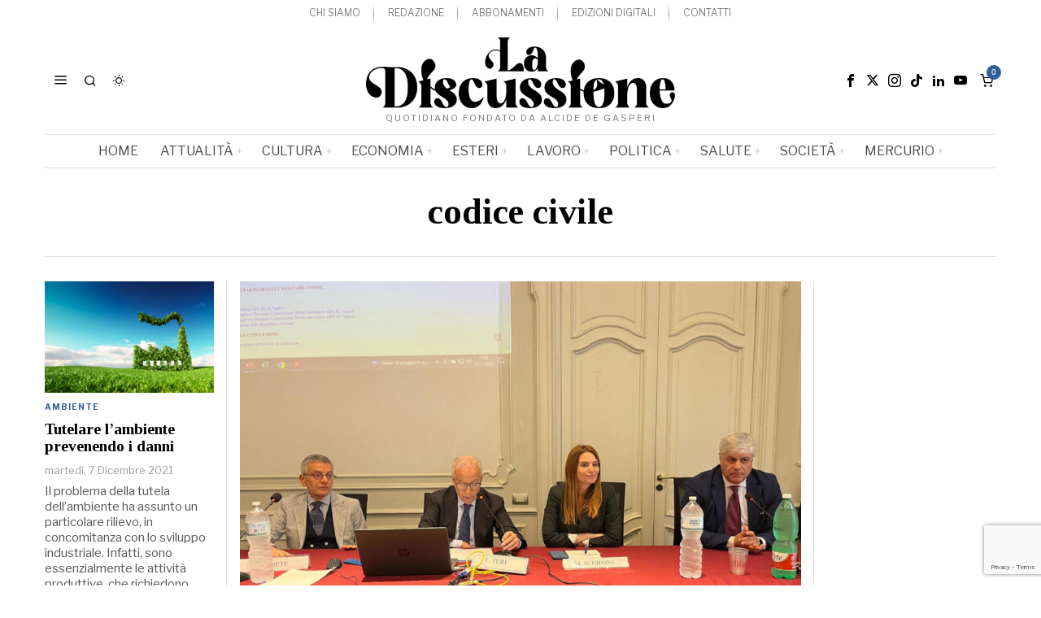

--- FILE ---
content_type: text/html; charset=UTF-8
request_url: https://ladiscussione.com/tag/codice-civile/
body_size: 34192
content:
<!DOCTYPE html>
<html lang="it-IT" class="no-js">
<head>
	<meta charset="UTF-8">
	<meta name="viewport" content="width=device-width, initial-scale=1.0">
	<link rel="profile" href="http://gmpg.org/xfn/11">
    
	<!--[if lt IE 9]>
	<script src="https://ladiscussione.com/wp-content/themes/fox/js/html5.js"></script>
	<![endif]-->
    
    <script>
    document.addEventListener('DOMContentLoaded',function(){
        var fox56_async_css = document.querySelectorAll('link[media="fox56_async"],style[media="fox56_async"]')
        if ( ! fox56_async_css ) {
            return;
        }
        for( var link of fox56_async_css ) {
            link.setAttribute('media','all')
        }
    });
</script>
<meta name='robots' content='noindex, follow' />
<script>window._wca = window._wca || [];</script>
<!-- Google tag (gtag.js) consent mode dataLayer added by Site Kit -->
<script id="google_gtagjs-js-consent-mode-data-layer">
window.dataLayer = window.dataLayer || [];function gtag(){dataLayer.push(arguments);}
gtag('consent', 'default', {"ad_personalization":"denied","ad_storage":"denied","ad_user_data":"denied","analytics_storage":"denied","functionality_storage":"denied","security_storage":"denied","personalization_storage":"denied","region":["AT","BE","BG","CH","CY","CZ","DE","DK","EE","ES","FI","FR","GB","GR","HR","HU","IE","IS","IT","LI","LT","LU","LV","MT","NL","NO","PL","PT","RO","SE","SI","SK"],"wait_for_update":500});
window._googlesitekitConsentCategoryMap = {"statistics":["analytics_storage"],"marketing":["ad_storage","ad_user_data","ad_personalization"],"functional":["functionality_storage","security_storage"],"preferences":["personalization_storage"]};
window._googlesitekitConsents = {"ad_personalization":"denied","ad_storage":"denied","ad_user_data":"denied","analytics_storage":"denied","functionality_storage":"denied","security_storage":"denied","personalization_storage":"denied","region":["AT","BE","BG","CH","CY","CZ","DE","DK","EE","ES","FI","FR","GB","GR","HR","HU","IE","IS","IT","LI","LT","LU","LV","MT","NL","NO","PL","PT","RO","SE","SI","SK"],"wait_for_update":500};
</script>
<!-- End Google tag (gtag.js) consent mode dataLayer added by Site Kit -->

	<!-- This site is optimized with the Yoast SEO plugin v26.8 - https://yoast.com/product/yoast-seo-wordpress/ -->
	<title>codice civile Archivi &#8211; La Discussione</title>
	<meta property="og:locale" content="it_IT" />
	<meta property="og:type" content="article" />
	<meta property="og:title" content="codice civile Archivi &#8211; La Discussione" />
	<meta property="og:url" content="https://ladiscussione.com/tag/codice-civile/" />
	<meta property="og:site_name" content="La Discussione" />
	<meta name="twitter:card" content="summary_large_image" />
	<meta name="twitter:site" content="@laDiscussioneQ" />
	<script type="application/ld+json" class="yoast-schema-graph">{"@context":"https://schema.org","@graph":[{"@type":"CollectionPage","@id":"https://ladiscussione.com/tag/codice-civile/","url":"https://ladiscussione.com/tag/codice-civile/","name":"codice civile Archivi &#8211; La Discussione","isPartOf":{"@id":"https://ladiscussione.com/#website"},"breadcrumb":{"@id":"https://ladiscussione.com/tag/codice-civile/#breadcrumb"},"inLanguage":"it-IT"},{"@type":"BreadcrumbList","@id":"https://ladiscussione.com/tag/codice-civile/#breadcrumb","itemListElement":[{"@type":"ListItem","position":1,"name":"Home","item":"https://ladiscussione.com/"},{"@type":"ListItem","position":2,"name":"codice civile"}]},{"@type":"WebSite","@id":"https://ladiscussione.com/#website","url":"https://ladiscussione.com/","name":"La Discussione","description":"Quotidiano fondato da Alcide De Gasperi","publisher":{"@id":"https://ladiscussione.com/#organization"},"potentialAction":[{"@type":"SearchAction","target":{"@type":"EntryPoint","urlTemplate":"https://ladiscussione.com/?s={search_term_string}"},"query-input":{"@type":"PropertyValueSpecification","valueRequired":true,"valueName":"search_term_string"}}],"inLanguage":"it-IT"},{"@type":"Organization","@id":"https://ladiscussione.com/#organization","name":"La Discussione","url":"https://ladiscussione.com/","logo":{"@type":"ImageObject","inLanguage":"it-IT","@id":"https://ladiscussione.com/#/schema/logo/image/","url":"https://ladiscussione.com/wp-content/uploads/2023/12/LOGO-LaDiscussine-Q-rgb.png","contentUrl":"https://ladiscussione.com/wp-content/uploads/2023/12/LOGO-LaDiscussine-Q-rgb.png","width":517,"height":452,"caption":"La Discussione"},"image":{"@id":"https://ladiscussione.com/#/schema/logo/image/"},"sameAs":["https://it-it.facebook.com/ladiscussione-quotidiano","https://x.com/laDiscussioneQ","https://www.instagram.com/ladiscussione","https://www.linkedin.com/in/la-discussione-quotidiano-1048984b","https://www.youtube.com/c/laDiscussioneQ"]}]}</script>
	<!-- / Yoast SEO plugin. -->


<link rel='dns-prefetch' href='//stats.wp.com' />
<link rel='dns-prefetch' href='//www.googletagmanager.com' />
<link rel='dns-prefetch' href='//fonts.googleapis.com' />
<link rel="alternate" type="application/rss+xml" title="La Discussione &raquo; Feed" href="https://ladiscussione.com/feed/" />
<link rel="alternate" type="application/rss+xml" title="La Discussione &raquo; Feed dei commenti" href="https://ladiscussione.com/comments/feed/" />
<link rel="alternate" type="application/rss+xml" title="La Discussione &raquo; codice civile Feed del tag" href="https://ladiscussione.com/tag/codice-civile/feed/" />
<style id='wp-img-auto-sizes-contain-inline-css'>
img:is([sizes=auto i],[sizes^="auto," i]){contain-intrinsic-size:3000px 1500px}
/*# sourceURL=wp-img-auto-sizes-contain-inline-css */
</style>
<link rel='stylesheet' id='dashicons-css' href='https://ladiscussione.com/wp-includes/css/dashicons.min.css?ver=6.9' media='all' />
<link rel='stylesheet' id='sbi_styles-css' href='https://ladiscussione.com/wp-content/plugins/instagram-feed/css/sbi-styles.min.css?ver=6.10.0' media='all' />
<link rel='stylesheet' id='elementor-frontend-css' href='https://ladiscussione.com/wp-content/plugins/elementor/assets/css/frontend.min.css?ver=3.34.2' media='all' />
<link rel='stylesheet' id='swiper-css' href='https://ladiscussione.com/wp-content/plugins/elementor/assets/lib/swiper/v8/css/swiper.min.css?ver=8.4.5' media='all' />
<link rel='stylesheet' id='fox-elementor-css' href='https://ladiscussione.com/wp-content/plugins/fox-framework/css/framework.css?ver=3.0' media='all' />
<link rel='stylesheet' id='fox-v55-css' href='https://ladiscussione.com/wp-content/plugins/fox-framework/css/v55.css?ver=3.0' media='all' />
<style id='wp-emoji-styles-inline-css'>

	img.wp-smiley, img.emoji {
		display: inline !important;
		border: none !important;
		box-shadow: none !important;
		height: 1em !important;
		width: 1em !important;
		margin: 0 0.07em !important;
		vertical-align: -0.1em !important;
		background: none !important;
		padding: 0 !important;
	}
/*# sourceURL=wp-emoji-styles-inline-css */
</style>
<style id='classic-theme-styles-inline-css'>
/*! This file is auto-generated */
.wp-block-button__link{color:#fff;background-color:#32373c;border-radius:9999px;box-shadow:none;text-decoration:none;padding:calc(.667em + 2px) calc(1.333em + 2px);font-size:1.125em}.wp-block-file__button{background:#32373c;color:#fff;text-decoration:none}
/*# sourceURL=/wp-includes/css/classic-themes.min.css */
</style>
<style id='boldblocks-youtube-block-style-inline-css'>
.wp-block-boldblocks-youtube-block .visually-hidden{height:1px;overflow:hidden;position:absolute;white-space:nowrap;width:1px;clip:rect(0 0 0 0);clip-path:inset(50%)}.wp-block-boldblocks-youtube-block .yb-player{background-color:#000;background-position:50%;background-size:cover;contain:content;cursor:pointer;display:block;position:relative}.wp-block-boldblocks-youtube-block .yb-player:after{content:"";display:block;padding-bottom:var(--byeb--aspect-ratio,56.25%)}.wp-block-boldblocks-youtube-block .yb-player>iframe{border:0;height:100%;left:0;position:absolute;top:0;width:100%;z-index:1}.wp-block-boldblocks-youtube-block .yb-player.is-activated{cursor:unset}.wp-block-boldblocks-youtube-block .yb-player.is-activated>.yb-btn-play{display:none;opacity:0;pointer-events:none}.wp-block-boldblocks-youtube-block .yb-btn-play{all:unset;background-color:transparent;background-image:url("data:image/svg+xml;utf8,<svg xmlns=\"http://www.w3.org/2000/svg\" viewBox=\"0 0 68 48\"><path d=\"M66.52 7.74c-.78-2.93-2.49-5.41-5.42-6.19C55.79.13 34 0 34 0S12.21.13 6.9 1.55c-2.93.78-4.63 3.26-5.42 6.19C.06 13.05 0 24 0 24s.06 10.95 1.48 16.26c.78 2.93 2.49 5.41 5.42 6.19C12.21 47.87 34 48 34 48s21.79-.13 27.1-1.55c2.93-.78 4.64-3.26 5.42-6.19C67.94 34.95 68 24 68 24s-.06-10.95-1.48-16.26z\" fill=\"red\"/><path d=\"M45 24 27 14v20\" fill=\"white\"/></svg>");border:none;cursor:pointer;display:block;filter:grayscale(100%);height:48px;left:50%;margin:0;position:absolute;top:50%;transform:translate3d(-50%,-50%,0);transition:filter .1s cubic-bezier(0,0,.2,1);width:68px;z-index:1}.wp-block-boldblocks-youtube-block .yb-btn-play:focus,.wp-block-boldblocks-youtube-block .yb-player:hover>.yb-btn-play{filter:none}.wp-block-boldblocks-youtube-block figcaption{margin-bottom:1em;margin-top:.5em}

/*# sourceURL=https://ladiscussione.com/wp-content/plugins/better-youtube-embed-block/build/style-index.css */
</style>
<style id='pdfp-pdfposter-style-inline-css'>
.wp-block-pdfp-pdf-poster{overflow:hidden}.pdfp_wrapper .pdf{position:relative}.pdfp_wrapper.pdfp_popup_enabled .iframe_wrapper{display:none}.pdfp_wrapper.pdfp_popup_enabled .iframe_wrapper:fullscreen{display:block}.pdfp_wrapper .iframe_wrapper{height:100%;width:100%}.pdfp_wrapper .iframe_wrapper:fullscreen iframe{height:100vh!important}.pdfp_wrapper .iframe_wrapper iframe{width:100%}.pdfp_wrapper .iframe_wrapper .close{background:#fff;border:1px solid #ddd;border-radius:3px;color:#222;cursor:pointer;display:none;font-family:sans-serif;font-size:36px;line-height:100%;padding:0 7px;position:absolute;right:12px;top:35px;z-index:9999}.pdfp_wrapper .iframe_wrapper:fullscreen .close{display:block}.pdfp_wrapper .pdfp_fullscreen_close{display:none}.pdfp_wrapper.pdfp_fullscreen_opened .pdfp_fullscreen_close{align-items:center;background:#fff;border-radius:3px;color:#222;cursor:pointer;display:flex;font-size:35px;height:30px;justify-content:center;overflow:hidden;padding-bottom:4px;position:fixed;right:20px;top:20px;width:32px}.pdfp_wrapper.pdfp_fullscreen_opened .pdfp_fullscreen_overlay{background:#2229;height:100%;left:0;position:fixed;top:0;width:100%}.pdfp_wrapper.pdfp_fullscreen_opened .iframe_wrapper{display:block;height:90vh;left:50%;max-width:95%;position:fixed;top:50%;transform:translate(-50%,-50%);width:900px;z-index:99999999999}.pdfp_wrapper iframe{border:none;outline:none}.pdfp-adobe-viewer{border:1px solid #ddd;border-radius:3px;cursor:pointer;outline:none;text-decoration:none}.pdfp_download{margin-right:15px}.cta_wrapper{display:flex;gap:10px;margin-bottom:10px;text-align:left}.cta_wrapper a{text-decoration:none!important}.cta_wrapper button{cursor:pointer}.pdfp_wrapper p{margin:10px 0;text-align:center}.popout-disabled{height:50px;position:absolute;right:12px;top:12px;width:50px}.pdfp_wrapper iframe{border-bottom:10px solid #2a2a2a;box-sizing:border-box;max-width:100%}.ViewSDK_hideOverflow[data-align=center]{margin-left:auto;margin-right:auto}.ViewSDK_hideOverflow[data-align=left]{margin-right:auto}.ViewSDK_hideOverflow[data-align=right]{margin-left:auto}@media screen and (max-width:768px){.pdfp_wrapper iframe{height:calc(100vw + 120px)}}@media screen and (max-width:576px){.cta_wrapper .pdfp_download{margin-bottom:10px;margin-right:0}.cta_wrapper .pdfp_download button{margin-right:0!important}.cta_wrapper{align-items:center;display:flex;flex-direction:column}}.pdfp_social_share{z-index:9999}.pdfp_social_icon_top{margin-bottom:10px}.pdfp_social_icon_bottom,.pdfp_social_icon_top{align-items:center;display:flex;gap:10px;justify-content:center}.pdfp_social_icon_bottom{margin-top:10px}.pdfp_social_icon_left{left:0;top:-40px}.pdfp_social_icon_right{right:0;top:-40px}
.pdfp_wrapper .pdf{position:relative}.pdfp_wrapper .iframe_wrapper{height:100%;width:100%}.pdfp_wrapper .iframe_wrapper:fullscreen iframe{height:100vh!important}.pdfp_wrapper .iframe_wrapper iframe{max-width:100%;width:100%}.pdfp_wrapper .iframe_wrapper .close{background:#fff;border:1px solid #ddd;border-radius:3px;color:#222;cursor:pointer;display:none;font-family:sans-serif;font-size:36px;line-height:100%;padding:0 7px;position:absolute;right:12px;top:35px;z-index:9999}.pdfp_wrapper .iframe_wrapper:fullscreen .close{display:block}.pdfp-adobe-viewer{border:1px solid #ddd;border-radius:3px;cursor:pointer;outline:none;text-decoration:none}.pdfp_download{margin-right:15px}.cta_wrapper{margin-bottom:10px}.pdfp_wrapper p{margin:10px 0;text-align:center}.popout-disabled{height:50px;position:absolute;right:12px;top:12px;width:50px}@media screen and (max-width:768px){.pdfp_wrapper iframe{height:calc(100vw + 120px)}}.ViewSDK_hideOverflow[data-align=center]{margin-left:auto;margin-right:auto}.ViewSDK_hideOverflow[data-align=left]{margin-right:auto}.ViewSDK_hideOverflow[data-align=right]{margin-left:auto}@media screen and (max-width:768px){.pdfp_wrapper iframe{height:calc(100vw + 120px)!important;max-height:100%}}@media screen and (max-width:576px){.cta_wrapper .pdfp_download{margin-bottom:10px;margin-right:0}.cta_wrapper .pdfp_download button{margin-right:0!important}.cta_wrapper{align-items:center;display:flex;flex-direction:column}}.ViewSDK_fullScreenPDFViewer{background-color:#474747}.ViewSDK_fullScreenPDFViewer iframe{background:green;border:none;display:block;height:90%!important;margin:auto;max-width:1320px;position:relative;top:5%;width:90%!important}

/*# sourceURL=https://ladiscussione.com/wp-content/plugins/pdf-poster/build/blocks/pdf-poster/view.css */
</style>
<link rel='stylesheet' id='wp-components-css' href='https://ladiscussione.com/wp-includes/css/dist/components/style.min.css?ver=6.9' media='all' />
<link rel='stylesheet' id='wp-preferences-css' href='https://ladiscussione.com/wp-includes/css/dist/preferences/style.min.css?ver=6.9' media='all' />
<link rel='stylesheet' id='wp-block-editor-css' href='https://ladiscussione.com/wp-includes/css/dist/block-editor/style.min.css?ver=6.9' media='all' />
<link rel='stylesheet' id='popup-maker-block-library-style-css' href='https://ladiscussione.com/wp-content/plugins/popup-maker/dist/packages/block-library-style.css?ver=dbea705cfafe089d65f1' media='all' />
<link rel='stylesheet' id='wc-memberships-blocks-css' href='https://ladiscussione.com/wp-content/plugins/woocommerce-memberships/assets/css/blocks/wc-memberships-blocks.min.css?ver=1.26.4' media='all' />
<link rel='stylesheet' id='mediaelement-css' href='https://ladiscussione.com/wp-includes/js/mediaelement/mediaelementplayer-legacy.min.css?ver=4.2.17' media='all' />
<link rel='stylesheet' id='wp-mediaelement-css' href='https://ladiscussione.com/wp-includes/js/mediaelement/wp-mediaelement.min.css?ver=6.9' media='all' />
<style id='jetpack-sharing-buttons-style-inline-css'>
.jetpack-sharing-buttons__services-list{display:flex;flex-direction:row;flex-wrap:wrap;gap:0;list-style-type:none;margin:5px;padding:0}.jetpack-sharing-buttons__services-list.has-small-icon-size{font-size:12px}.jetpack-sharing-buttons__services-list.has-normal-icon-size{font-size:16px}.jetpack-sharing-buttons__services-list.has-large-icon-size{font-size:24px}.jetpack-sharing-buttons__services-list.has-huge-icon-size{font-size:36px}@media print{.jetpack-sharing-buttons__services-list{display:none!important}}.editor-styles-wrapper .wp-block-jetpack-sharing-buttons{gap:0;padding-inline-start:0}ul.jetpack-sharing-buttons__services-list.has-background{padding:1.25em 2.375em}
/*# sourceURL=https://ladiscussione.com/wp-content/plugins/jetpack/_inc/blocks/sharing-buttons/view.css */
</style>
<style id='global-styles-inline-css'>
:root{--wp--preset--aspect-ratio--square: 1;--wp--preset--aspect-ratio--4-3: 4/3;--wp--preset--aspect-ratio--3-4: 3/4;--wp--preset--aspect-ratio--3-2: 3/2;--wp--preset--aspect-ratio--2-3: 2/3;--wp--preset--aspect-ratio--16-9: 16/9;--wp--preset--aspect-ratio--9-16: 9/16;--wp--preset--color--black: #000000;--wp--preset--color--cyan-bluish-gray: #abb8c3;--wp--preset--color--white: #ffffff;--wp--preset--color--pale-pink: #f78da7;--wp--preset--color--vivid-red: #cf2e2e;--wp--preset--color--luminous-vivid-orange: #ff6900;--wp--preset--color--luminous-vivid-amber: #fcb900;--wp--preset--color--light-green-cyan: #7bdcb5;--wp--preset--color--vivid-green-cyan: #00d084;--wp--preset--color--pale-cyan-blue: #8ed1fc;--wp--preset--color--vivid-cyan-blue: #0693e3;--wp--preset--color--vivid-purple: #9b51e0;--wp--preset--gradient--vivid-cyan-blue-to-vivid-purple: linear-gradient(135deg,rgb(6,147,227) 0%,rgb(155,81,224) 100%);--wp--preset--gradient--light-green-cyan-to-vivid-green-cyan: linear-gradient(135deg,rgb(122,220,180) 0%,rgb(0,208,130) 100%);--wp--preset--gradient--luminous-vivid-amber-to-luminous-vivid-orange: linear-gradient(135deg,rgb(252,185,0) 0%,rgb(255,105,0) 100%);--wp--preset--gradient--luminous-vivid-orange-to-vivid-red: linear-gradient(135deg,rgb(255,105,0) 0%,rgb(207,46,46) 100%);--wp--preset--gradient--very-light-gray-to-cyan-bluish-gray: linear-gradient(135deg,rgb(238,238,238) 0%,rgb(169,184,195) 100%);--wp--preset--gradient--cool-to-warm-spectrum: linear-gradient(135deg,rgb(74,234,220) 0%,rgb(151,120,209) 20%,rgb(207,42,186) 40%,rgb(238,44,130) 60%,rgb(251,105,98) 80%,rgb(254,248,76) 100%);--wp--preset--gradient--blush-light-purple: linear-gradient(135deg,rgb(255,206,236) 0%,rgb(152,150,240) 100%);--wp--preset--gradient--blush-bordeaux: linear-gradient(135deg,rgb(254,205,165) 0%,rgb(254,45,45) 50%,rgb(107,0,62) 100%);--wp--preset--gradient--luminous-dusk: linear-gradient(135deg,rgb(255,203,112) 0%,rgb(199,81,192) 50%,rgb(65,88,208) 100%);--wp--preset--gradient--pale-ocean: linear-gradient(135deg,rgb(255,245,203) 0%,rgb(182,227,212) 50%,rgb(51,167,181) 100%);--wp--preset--gradient--electric-grass: linear-gradient(135deg,rgb(202,248,128) 0%,rgb(113,206,126) 100%);--wp--preset--gradient--midnight: linear-gradient(135deg,rgb(2,3,129) 0%,rgb(40,116,252) 100%);--wp--preset--font-size--small: 13px;--wp--preset--font-size--medium: 20px;--wp--preset--font-size--large: 36px;--wp--preset--font-size--x-large: 42px;--wp--preset--spacing--20: 0.44rem;--wp--preset--spacing--30: 0.67rem;--wp--preset--spacing--40: 1rem;--wp--preset--spacing--50: 1.5rem;--wp--preset--spacing--60: 2.25rem;--wp--preset--spacing--70: 3.38rem;--wp--preset--spacing--80: 5.06rem;--wp--preset--shadow--natural: 6px 6px 9px rgba(0, 0, 0, 0.2);--wp--preset--shadow--deep: 12px 12px 50px rgba(0, 0, 0, 0.4);--wp--preset--shadow--sharp: 6px 6px 0px rgba(0, 0, 0, 0.2);--wp--preset--shadow--outlined: 6px 6px 0px -3px rgb(255, 255, 255), 6px 6px rgb(0, 0, 0);--wp--preset--shadow--crisp: 6px 6px 0px rgb(0, 0, 0);}:where(.is-layout-flex){gap: 0.5em;}:where(.is-layout-grid){gap: 0.5em;}body .is-layout-flex{display: flex;}.is-layout-flex{flex-wrap: wrap;align-items: center;}.is-layout-flex > :is(*, div){margin: 0;}body .is-layout-grid{display: grid;}.is-layout-grid > :is(*, div){margin: 0;}:where(.wp-block-columns.is-layout-flex){gap: 2em;}:where(.wp-block-columns.is-layout-grid){gap: 2em;}:where(.wp-block-post-template.is-layout-flex){gap: 1.25em;}:where(.wp-block-post-template.is-layout-grid){gap: 1.25em;}.has-black-color{color: var(--wp--preset--color--black) !important;}.has-cyan-bluish-gray-color{color: var(--wp--preset--color--cyan-bluish-gray) !important;}.has-white-color{color: var(--wp--preset--color--white) !important;}.has-pale-pink-color{color: var(--wp--preset--color--pale-pink) !important;}.has-vivid-red-color{color: var(--wp--preset--color--vivid-red) !important;}.has-luminous-vivid-orange-color{color: var(--wp--preset--color--luminous-vivid-orange) !important;}.has-luminous-vivid-amber-color{color: var(--wp--preset--color--luminous-vivid-amber) !important;}.has-light-green-cyan-color{color: var(--wp--preset--color--light-green-cyan) !important;}.has-vivid-green-cyan-color{color: var(--wp--preset--color--vivid-green-cyan) !important;}.has-pale-cyan-blue-color{color: var(--wp--preset--color--pale-cyan-blue) !important;}.has-vivid-cyan-blue-color{color: var(--wp--preset--color--vivid-cyan-blue) !important;}.has-vivid-purple-color{color: var(--wp--preset--color--vivid-purple) !important;}.has-black-background-color{background-color: var(--wp--preset--color--black) !important;}.has-cyan-bluish-gray-background-color{background-color: var(--wp--preset--color--cyan-bluish-gray) !important;}.has-white-background-color{background-color: var(--wp--preset--color--white) !important;}.has-pale-pink-background-color{background-color: var(--wp--preset--color--pale-pink) !important;}.has-vivid-red-background-color{background-color: var(--wp--preset--color--vivid-red) !important;}.has-luminous-vivid-orange-background-color{background-color: var(--wp--preset--color--luminous-vivid-orange) !important;}.has-luminous-vivid-amber-background-color{background-color: var(--wp--preset--color--luminous-vivid-amber) !important;}.has-light-green-cyan-background-color{background-color: var(--wp--preset--color--light-green-cyan) !important;}.has-vivid-green-cyan-background-color{background-color: var(--wp--preset--color--vivid-green-cyan) !important;}.has-pale-cyan-blue-background-color{background-color: var(--wp--preset--color--pale-cyan-blue) !important;}.has-vivid-cyan-blue-background-color{background-color: var(--wp--preset--color--vivid-cyan-blue) !important;}.has-vivid-purple-background-color{background-color: var(--wp--preset--color--vivid-purple) !important;}.has-black-border-color{border-color: var(--wp--preset--color--black) !important;}.has-cyan-bluish-gray-border-color{border-color: var(--wp--preset--color--cyan-bluish-gray) !important;}.has-white-border-color{border-color: var(--wp--preset--color--white) !important;}.has-pale-pink-border-color{border-color: var(--wp--preset--color--pale-pink) !important;}.has-vivid-red-border-color{border-color: var(--wp--preset--color--vivid-red) !important;}.has-luminous-vivid-orange-border-color{border-color: var(--wp--preset--color--luminous-vivid-orange) !important;}.has-luminous-vivid-amber-border-color{border-color: var(--wp--preset--color--luminous-vivid-amber) !important;}.has-light-green-cyan-border-color{border-color: var(--wp--preset--color--light-green-cyan) !important;}.has-vivid-green-cyan-border-color{border-color: var(--wp--preset--color--vivid-green-cyan) !important;}.has-pale-cyan-blue-border-color{border-color: var(--wp--preset--color--pale-cyan-blue) !important;}.has-vivid-cyan-blue-border-color{border-color: var(--wp--preset--color--vivid-cyan-blue) !important;}.has-vivid-purple-border-color{border-color: var(--wp--preset--color--vivid-purple) !important;}.has-vivid-cyan-blue-to-vivid-purple-gradient-background{background: var(--wp--preset--gradient--vivid-cyan-blue-to-vivid-purple) !important;}.has-light-green-cyan-to-vivid-green-cyan-gradient-background{background: var(--wp--preset--gradient--light-green-cyan-to-vivid-green-cyan) !important;}.has-luminous-vivid-amber-to-luminous-vivid-orange-gradient-background{background: var(--wp--preset--gradient--luminous-vivid-amber-to-luminous-vivid-orange) !important;}.has-luminous-vivid-orange-to-vivid-red-gradient-background{background: var(--wp--preset--gradient--luminous-vivid-orange-to-vivid-red) !important;}.has-very-light-gray-to-cyan-bluish-gray-gradient-background{background: var(--wp--preset--gradient--very-light-gray-to-cyan-bluish-gray) !important;}.has-cool-to-warm-spectrum-gradient-background{background: var(--wp--preset--gradient--cool-to-warm-spectrum) !important;}.has-blush-light-purple-gradient-background{background: var(--wp--preset--gradient--blush-light-purple) !important;}.has-blush-bordeaux-gradient-background{background: var(--wp--preset--gradient--blush-bordeaux) !important;}.has-luminous-dusk-gradient-background{background: var(--wp--preset--gradient--luminous-dusk) !important;}.has-pale-ocean-gradient-background{background: var(--wp--preset--gradient--pale-ocean) !important;}.has-electric-grass-gradient-background{background: var(--wp--preset--gradient--electric-grass) !important;}.has-midnight-gradient-background{background: var(--wp--preset--gradient--midnight) !important;}.has-small-font-size{font-size: var(--wp--preset--font-size--small) !important;}.has-medium-font-size{font-size: var(--wp--preset--font-size--medium) !important;}.has-large-font-size{font-size: var(--wp--preset--font-size--large) !important;}.has-x-large-font-size{font-size: var(--wp--preset--font-size--x-large) !important;}
:where(.wp-block-post-template.is-layout-flex){gap: 1.25em;}:where(.wp-block-post-template.is-layout-grid){gap: 1.25em;}
:where(.wp-block-term-template.is-layout-flex){gap: 1.25em;}:where(.wp-block-term-template.is-layout-grid){gap: 1.25em;}
:where(.wp-block-columns.is-layout-flex){gap: 2em;}:where(.wp-block-columns.is-layout-grid){gap: 2em;}
:root :where(.wp-block-pullquote){font-size: 1.5em;line-height: 1.6;}
/*# sourceURL=global-styles-inline-css */
</style>
<link rel='stylesheet' id='bsk-pdf-manager-pro-css-css' href='https://ladiscussione.com/wp-content/plugins/bsk-pdf-manager-pro/css/bsk-pdf-manager-pro.css?ver=1764554840' media='all' />
<link rel='stylesheet' id='contact-form-7-css' href='https://ladiscussione.com/wp-content/plugins/contact-form-7/includes/css/styles.css?ver=6.1.4' media='all' />
<link rel='stylesheet' id='plyr-css-css' href='https://ladiscussione.com/wp-content/plugins/easy-video-player/lib/plyr.css?ver=6.9' media='all' />
<link rel='stylesheet' id='elementor-post-376978-css' href='https://ladiscussione.com/wp-content/uploads/elementor/css/post-376978.css?ver=1769223437' media='all' />
<link rel='stylesheet' id='sbistyles-css' href='https://ladiscussione.com/wp-content/plugins/instagram-feed/css/sbi-styles.min.css?ver=6.10.0' media='all' />
<link rel='stylesheet' id='pdfp-public-css' href='https://ladiscussione.com/wp-content/plugins/pdf-poster/build/public.css?ver=1769238213' media='all' />
<link rel='stylesheet' id='woocommerce-layout-css' href='https://ladiscussione.com/wp-content/plugins/woocommerce/assets/css/woocommerce-layout.css?ver=10.4.3' media='all' />
<style id='woocommerce-layout-inline-css'>

	.infinite-scroll .woocommerce-pagination {
		display: none;
	}
/*# sourceURL=woocommerce-layout-inline-css */
</style>
<link rel='stylesheet' id='woocommerce-smallscreen-css' href='https://ladiscussione.com/wp-content/plugins/woocommerce/assets/css/woocommerce-smallscreen.css?ver=10.4.3' media='only screen and (max-width: 768px)' />
<link rel='stylesheet' id='woocommerce-general-css' href='https://ladiscussione.com/wp-content/plugins/woocommerce/assets/css/woocommerce.css?ver=10.4.3' media='all' />
<style id='woocommerce-inline-inline-css'>
.woocommerce form .form-row .required { visibility: visible; }
/*# sourceURL=woocommerce-inline-inline-css */
</style>
<link rel='stylesheet' id='wc-memberships-frontend-css' href='https://ladiscussione.com/wp-content/plugins/woocommerce-memberships/assets/css/frontend/wc-memberships-frontend.min.css?ver=1.26.4' media='all' />
<link rel='stylesheet' id='fox-google-fonts-css' href='https://fonts.googleapis.com/css?family=Bodoni+Moda%3A700%7CLibre+Franklin%3A400%2C700%2C900%7CTinos%3A400%2C700%7CLora%3A400&#038;display=swap&#038;ver=7.0.0.3' media='all' />
<link rel='stylesheet' id='fox-icon56-v68-loading-css' href='https://ladiscussione.com/wp-content/themes/fox/css56/icon56-v68-loading.css?ver=7.0.0.3' media='all' />
<link rel='stylesheet' id='fox-common-css' href='https://ladiscussione.com/wp-content/themes/fox/css56/common.css?ver=7.0.0.3' media='all' />
<link rel='stylesheet' id='fox-common-below-css' href='https://ladiscussione.com/wp-content/themes/fox/css56/common-below.css?ver=7.0.0.3' media='all' />
<link rel='stylesheet' id='fox-header-above-css' href='https://ladiscussione.com/wp-content/themes/fox/css56/header-above.css?ver=7.0.0.3' media='all' />
<link rel='stylesheet' id='fox-header-below-css' href='https://ladiscussione.com/wp-content/themes/fox/css56/header-below.css?ver=7.0.0.3' media='all' />
<link rel='stylesheet' id='fox-footer-css' href='https://ladiscussione.com/wp-content/themes/fox/css56/footer.css?ver=7.0.0.3' media='all' />
<link rel='stylesheet' id='fox-widgets-css' href='https://ladiscussione.com/wp-content/themes/fox/css56/widgets.css?ver=7.0.0.3' media='all' />
<link rel='stylesheet' id='fox-builder-common-css' href='https://ladiscussione.com/wp-content/themes/fox/css56/builder/common.css?ver=7.0.0.3' media='all' />
<link rel='stylesheet' id='fox-builder-grid-css' href='https://ladiscussione.com/wp-content/themes/fox/css56/builder/grid.css?ver=7.0.0.3' media='all' />
<link rel='stylesheet' id='fox-builder-list-css' href='https://ladiscussione.com/wp-content/themes/fox/css56/builder/list.css?ver=7.0.0.3' media='all' />
<link rel='stylesheet' id='fox-builder-masonry-css' href='https://ladiscussione.com/wp-content/themes/fox/css56/builder/masonry.css?ver=7.0.0.3' media='all' />
<link rel='stylesheet' id='fox-builder-carousel-css' href='https://ladiscussione.com/wp-content/themes/fox/css56/builder/carousel.css?ver=7.0.0.3' media='all' />
<link rel='stylesheet' id='fox-builder-group-css' href='https://ladiscussione.com/wp-content/themes/fox/css56/builder/group.css?ver=7.0.0.3' media='all' />
<link rel='stylesheet' id='fox-builder-others-css' href='https://ladiscussione.com/wp-content/themes/fox/css56/builder/others.css?ver=7.0.0.3' media='all' />
<link rel='stylesheet' id='fox-misc-css' href='https://ladiscussione.com/wp-content/themes/fox/css56/misc.css?ver=7.0.0.3' media='all' />
<link rel='stylesheet' id='dflip-style-css' href='https://ladiscussione.com/wp-content/plugins/3d-flipbook-dflip-lite/assets/css/dflip.min.css?ver=2.4.20' media='all' />
<link rel='stylesheet' id='newsletter-css' href='https://ladiscussione.com/wp-content/plugins/newsletter/style.css?ver=9.1.1' media='all' />
<link rel='stylesheet' id='fancybox-css' href='https://ladiscussione.com/wp-content/plugins/easy-fancybox/fancybox/1.5.4/jquery.fancybox.min.css?ver=6.9' media='screen' />
<style id='fancybox-inline-css'>
#fancybox-content{border-color:#ffffff;}#fancybox-title,#fancybox-title-float-main{color:#fff}
/*# sourceURL=fancybox-inline-css */
</style>
<link rel='stylesheet' id='mm_icomoon-css' href='https://ladiscussione.com/wp-content/plugins/mega_main_menu/framework/src/css/icomoon.css?ver=2.2.2' media='all' />
<link rel='stylesheet' id='mmm_mega_main_menu-css' href='https://ladiscussione.com/wp-content/plugins/mega_main_menu/src/css/cache.skin.css?ver=1753937221' media='all' />
<link rel='stylesheet' id='__EPYT__style-css' href='https://ladiscussione.com/wp-content/plugins/youtube-embed-plus/styles/ytprefs.min.css?ver=14.2.4' media='all' />
<style id='__EPYT__style-inline-css'>

                .epyt-gallery-thumb {
                        width: 50%;
                }
                
/*# sourceURL=__EPYT__style-inline-css */
</style>
<link rel='stylesheet' id='eael-general-css' href='https://ladiscussione.com/wp-content/plugins/essential-addons-for-elementor-lite/assets/front-end/css/view/general.min.css?ver=6.5.8' media='all' />
<link rel='stylesheet' id='elementor-gf-local-roboto-css' href='https://ladiscussione.com/wp-content/uploads/elementor/google-fonts/css/roboto.css?ver=1753934433' media='all' />
<link rel='stylesheet' id='elementor-gf-local-robotoslab-css' href='https://ladiscussione.com/wp-content/uploads/elementor/google-fonts/css/robotoslab.css?ver=1753934448' media='all' />
<script src="https://ladiscussione.com/wp-includes/js/jquery/jquery.min.js?ver=3.7.1" id="jquery-core-js"></script>
<script src="https://ladiscussione.com/wp-includes/js/jquery/jquery-migrate.min.js?ver=3.4.1" id="jquery-migrate-js"></script>
<script id="bsk-pdf-manager-pro-js-extra">
var bsk_pdf_pro = {"ajaxurl":"https://ladiscussione.com/wp-admin/admin-ajax.php"};
//# sourceURL=bsk-pdf-manager-pro-js-extra
</script>
<script src="https://ladiscussione.com/wp-content/plugins/bsk-pdf-manager-pro/js/bsk_pdf_manager_pro.js?ver=1764554840" id="bsk-pdf-manager-pro-js"></script>
<script id="plyr-js-js-extra">
var easy_video_player = {"plyr_iconUrl":"https://ladiscussione.com/wp-content/plugins/easy-video-player/lib/plyr.svg","plyr_blankVideo":"https://ladiscussione.com/wp-content/plugins/easy-video-player/lib/blank.mp4"};
//# sourceURL=plyr-js-js-extra
</script>
<script src="https://ladiscussione.com/wp-content/plugins/easy-video-player/lib/plyr.js?ver=6.9" id="plyr-js-js"></script>
<script src="https://ladiscussione.com/wp-content/plugins/woocommerce/assets/js/jquery-blockui/jquery.blockUI.min.js?ver=2.7.0-wc.10.4.3" id="wc-jquery-blockui-js" defer data-wp-strategy="defer"></script>
<script src="https://ladiscussione.com/wp-content/plugins/woocommerce/assets/js/js-cookie/js.cookie.min.js?ver=2.1.4-wc.10.4.3" id="wc-js-cookie-js" defer data-wp-strategy="defer"></script>
<script id="woocommerce-js-extra">
var woocommerce_params = {"ajax_url":"/wp-admin/admin-ajax.php","wc_ajax_url":"/?wc-ajax=%%endpoint%%","i18n_password_show":"Mostra password","i18n_password_hide":"Nascondi password"};
//# sourceURL=woocommerce-js-extra
</script>
<script src="https://ladiscussione.com/wp-content/plugins/woocommerce/assets/js/frontend/woocommerce.min.js?ver=10.4.3" id="woocommerce-js" defer data-wp-strategy="defer"></script>
<script src="https://stats.wp.com/s-202604.js" id="woocommerce-analytics-js" defer data-wp-strategy="defer"></script>

<!-- Snippet del tag Google (gtag.js) aggiunto da Site Kit -->
<!-- Snippet Google Analytics aggiunto da Site Kit -->
<script src="https://www.googletagmanager.com/gtag/js?id=GT-M3K8Z5S" id="google_gtagjs-js" async></script>
<script id="google_gtagjs-js-after">
window.dataLayer = window.dataLayer || [];function gtag(){dataLayer.push(arguments);}
gtag("set","linker",{"domains":["ladiscussione.com"]});
gtag("js", new Date());
gtag("set", "developer_id.dZTNiMT", true);
gtag("config", "GT-M3K8Z5S");
//# sourceURL=google_gtagjs-js-after
</script>
<script id="__ytprefs__-js-extra">
var _EPYT_ = {"ajaxurl":"https://ladiscussione.com/wp-admin/admin-ajax.php","security":"bfbfe0f853","gallery_scrolloffset":"20","eppathtoscripts":"https://ladiscussione.com/wp-content/plugins/youtube-embed-plus/scripts/","eppath":"https://ladiscussione.com/wp-content/plugins/youtube-embed-plus/","epresponsiveselector":"[\"iframe.__youtube_prefs__\",\"iframe[src*='youtube.com']\",\"iframe[src*='youtube-nocookie.com']\",\"iframe[data-ep-src*='youtube.com']\",\"iframe[data-ep-src*='youtube-nocookie.com']\",\"iframe[data-ep-gallerysrc*='youtube.com']\"]","epdovol":"1","version":"14.2.4","evselector":"iframe.__youtube_prefs__[src], iframe[src*=\"youtube.com/embed/\"], iframe[src*=\"youtube-nocookie.com/embed/\"]","ajax_compat":"","maxres_facade":"eager","ytapi_load":"light","pause_others":"","stopMobileBuffer":"1","facade_mode":"","not_live_on_channel":""};
//# sourceURL=__ytprefs__-js-extra
</script>
<script src="https://ladiscussione.com/wp-content/plugins/youtube-embed-plus/scripts/ytprefs.min.js?ver=14.2.4" id="__ytprefs__-js"></script>
<link rel="https://api.w.org/" href="https://ladiscussione.com/wp-json/" /><link rel="alternate" title="JSON" type="application/json" href="https://ladiscussione.com/wp-json/wp/v2/tags/19974" /><link rel="EditURI" type="application/rsd+xml" title="RSD" href="https://ladiscussione.com/xmlrpc.php?rsd" />
<meta name="generator" content="WordPress 6.9" />
<meta name="generator" content="WooCommerce 10.4.3" />
<meta name="generator" content="Site Kit by Google 1.170.0" />        <style>
                    </style>
	<style>img#wpstats{display:none}</style>
		            <style>
                .molongui-disabled-link
                {
                    border-bottom: none !important;
                    text-decoration: none !important;
                    color: inherit !important;
                    cursor: inherit !important;
                }
                .molongui-disabled-link:hover,
                .molongui-disabled-link:hover span
                {
                    border-bottom: none !important;
                    text-decoration: none !important;
                    color: inherit !important;
                    cursor: inherit !important;
                }
            </style>
            <style id="foxcss-customizer">.topbar56 .container .row { height : 32px ;} .topbar56 { border-bottom-width : 0px ;} .topbar56 { border-top-width : 0px ;} .topbar56__container { border-bottom-width : 0px ;} .topbar56__container { border-top-width : 0px ;} .main_header56 .container { padding-top : 14px ;} .main_header56 .container { padding-bottom : 14px ;} .main_header56 { border-bottom-width : 0px ;} .main_header56__container { border-bottom-width : 0px ;} .header_bottom56 .container .row { height : 40px ;} .header_bottom56 { border-bottom-width : 0px ;} .header_bottom56 { border-top-width : 0px ;} .header_bottom56__container { border-bottom-width : 1px ;} .header_bottom56__container { border-top-width : 1px ;} .header_bottom56, .header_bottom56__container { border-color : #e0e0e0 ;} .masthead--sticky .masthead__wrapper.before-sticky { border-bottom-width : 1px ;} .masthead--sticky .masthead__wrapper.before-sticky { border-color : #e0e0e1 ;} .masthead--sticky .masthead__wrapper.before-sticky { box-shadow : 0 3px 10px rgba(0,0,0,0.2) ;} .text-logo { font-family : "Bodoni Moda", serif ;} .text-logo { font-weight : 700 ;} .text-logo { font-style : normal ;} .text-logo { font-size : 50px ;} .text-logo { line-height : 1.1 ;} .text-logo { letter-spacing : 0px ;} .text-logo { text-transform : none ;} .header_desktop56 .logo56 img { width : 380px ;} .header_mobile56 .logo56 img { height : 24px ;} .site-description { margin-top : 6px ;} .site-description { color : #797979 ;} .slogan { font-family : var(--font-body) ;} .slogan { font-weight : 400 ;} .slogan { font-style : normal ;} .slogan { font-size : 11px ;} .slogan { line-height : 1.1 ;} .slogan { letter-spacing : 2px ;} .slogan { text-transform : uppercase ;} .mainnav ul.menu > li > a { padding-left : 12px ;} .mainnav ul.menu > li > a { padding-right : 12px ;} .mainnav ul.menu > li > a { font-weight : 400 ;} .mainnav ul.menu > li > a { font-size : 16px ;} .mainnav ul.menu > li > a { letter-spacing : 0px ;} .mainnav ul.menu > li > a { text-transform : uppercase ;} .mainnav ul.menu > li > a { line-height : 40px ;} .mainnav ul.menu > li > a { color : #494949 ;} .mainnav ul.menu > li > a:hover { color : #000000 ;} .mainnav ul.menu > li.current-menu-item > a, .mainnav ul.menu > li.current-menu-ancestor > a { color : #000000 ;} .mainnav ul.menu > li > a:after { width : 100% ;} .mainnav ul.menu > li > a:after { left : calc((100% - 100%)/2) ;} .mainnav ul.menu > li > a:after { height : 2px ;} .mainnav .mk { color : #cccccc ;} .mainnav .mk { font-size : 14px ;} .mainnav .mk { margin-left : 3px ;} .mainnav ul.sub-menu { width : 180px ;} .mega.column-2 > .sub-menu { width : calc(2*180px) ;} .mega.column-3 > .sub-menu { width : calc(3*180px) ;} .mainnav ul.sub-menu, .mainnav li.mega > .submenu-display-items .post-nav-item-title { font-style : normal ;} .mainnav ul.sub-menu, .mainnav li.mega > .submenu-display-items .post-nav-item-title { font-size : 12px ;} .mainnav ul.sub-menu { background : #fff ;} .mainnav ul.sub-menu { padding-top : 0px ;} .mainnav ul.sub-menu { padding-bottom : 0px ;} .mainnav ul.sub-menu { padding-left : 0px ;} .mainnav ul.sub-menu { padding-right : 0px ;} .mainnav ul.sub-menu { border-top-width : 1px ;} .mainnav ul.sub-menu { border-right-width : 1px ;} .mainnav ul.sub-menu { border-bottom-width : 1px ;} .mainnav ul.sub-menu { border-left-width : 1px ;} .mainnav ul.sub-menu { border-radius : 0px ;} .mainnav ul.sub-menu { box-shadow : 0 5px 20px rgba(0,0,0,0.0) ;} .mainnav ul.menu > li.menu-item-has-children:after,.mainnav ul.menu > li.mega:after { border-bottom-color : #fff ;} .mainnav ul.menu > li.menu-item-has-children:before,.mainnav ul.menu > li.mega:before { border-bottom-color : #ccc ;} .mainnav ul.sub-menu a { padding-left : 12px ;} .mainnav ul.sub-menu a { padding-right : 12px ;} .mainnav ul.sub-menu a { line-height : 28px ;} .mainnav ul.sub-menu a:hover { color : #111111 ;} .mainnav ul.sub-menu a:hover { background-color : #f0f0f0 ;} .mainnav ul.sub-menu li { border-top-color : #e0e0e0 ;} .mainnav li.mega .sub-menu > li:before { border-left-color : #e0e0e0 ;} .header56__social li + li { margin-left : 3px ;} .header56__social a { width : 24px ;} .header56__social a { height : 24px ;} .header56__social a { font-size : 16px ;} .header56__social a img { width : 16px ;} .header56__social a { border-radius : 0px ;} .header56__social a { border-width : 0px ;} .header56__search .search-btn { font-size : 16px ;} .search-btn img, .searchform button img { width : 32px ;} .header56__btn__1 { border-width : 1px ;} .header56__btn__1 { border-radius : 0px ;} .header56__btn__2 { border-width : 1px ;} .header56__btn__2 { border-radius : 0px ;} .hamburger--type-icon { font-size : 18px ;} .hamburger--type-icon { width : 40px ;} .hamburger--type-icon { height : 40px ;} .hamburger--type-icon { border-width : 0px ;} .hamburger--type-icon { border-radius : 0px ;} .hamburger--type-image { width : 40px ;} .header_cart56 { font-size : 16px ;} .header_cart56, .header_cart56 img { width : 24px ;} .header_mobile56 .container .row, .header_mobile56__height { height : 54px ;} .header_mobile56 { background-color : #fff ;} .header_mobile56 { border-bottom-width : 0px ;} .header_mobile56 { border-top-width : 0px ;} .header_mobile56 { box-shadow : 0 4px 10px rgba(0,0,0,0.0) ;} .offcanvas56 { width : 320px ;} .offcanvas56__overlay { background : rgba(0,0,0,0.5) ;} .offcanvas56 { padding-top : 16px ;} .offcanvas56 { padding-bottom : 16px ;} .offcanvas56 { padding-left : 16px ;} .offcanvas56 { padding-right : 16px ;} .offcanvas56__element + .offcanvas56__element { margin-top : 20px ;} .offcanvasnav56 ul.sub-menu, .offcanvasnav56 li + li { border-top-width : 1px ;} .offcanvasnav56 ul.sub-menu, .offcanvasnav56 li + li { border-top-color : #DDDDDD ;} .offcanvasnav56 { font-weight : 400 ;} .offcanvasnav56 { font-style : normal ;} .offcanvasnav56 { font-size : 15px ;} .offcanvasnav56 { text-transform : none ;} .offcanvasnav56 a, .offcanvasnav56 .mk { line-height : 42px ;} .offcanvasnav56 .mk { width : 42px ;} .offcanvasnav56 .mk { height : 42px ;} .offcanvasnav56 a { padding-left : 0px ;} .offcanvasnav56 ul ul { font-family : var(--font-nav) ;} .offcanvasnav56 ul ul a, .offcanvasnav56 ul ul .mk { line-height : 32px ;} .offcanvasnav56 ul ul .mk { width : 32px ;} .offcanvasnav56 ul ul .mk { height : 32px ;} :root { --font-body : "Libre Franklin", sans-serif ;} body { font-weight : 400 ;} body { font-size : 15px ;} body { line-height : 1.5 ;} body { letter-spacing : 0px ;} body { text-transform : none ;} :root { --font-heading : "Tinos", serif ;} h1, h2, h3, h4, h5, h6 { font-weight : 700 ;} h1, h2, h3, h4, h5, h6 { line-height : 1.1 ;} h1, h2, h3, h4, h5, h6 { text-transform : none ;} h2 { font-size : 39px ;} h3 { font-size : 32px ;} h4 { font-size : 26px ;} :root { --font-nav : "Libre Franklin", sans-serif ;} :root { --font-custom-1 : "Helvetica Neue", sans-serif ;} :root { --font-custom-2 : "Helvetica Neue", sans-serif ;} :root { --accent-color : #31609c ;} body { color : #000000 ;} a { color : #31609c ;} a:hover { color : #31609c ;} :root { --border-color : #e0e0e1 ;} :root { --content-width : 1170px ;} .secondary56 .secondary56__sep { border-left-width : 0px ;} :root { --sidebar-content-spacing : 32px ;} body { background-color : rgba(255,255,255,1) ;} body.layout-boxed #wi-all { background-size : cover ;} body.layout-boxed #wi-all { background-position : center center ;} body.layout-boxed #wi-all { background-attachment : scroll ;} body.layout-boxed #wi-all { background-repeat : no-repeat ;} body.layout-boxed #wi-all { border-top-width : 0px ;} body.layout-boxed #wi-all { border-right-width : 0px ;} body.layout-boxed #wi-all { border-bottom-width : 0px ;} body.layout-boxed #wi-all { border-left-width : 0px ;} :root { --button-height : 48px ;} button,input[type="submit"],.btn56 { font-family : var(--font-nav) ;} button,input[type="submit"],.btn56 { font-weight : 700 ;} button,input[type="submit"],.btn56 { font-style : normal ;} button,input[type="submit"],.btn56 { font-size : 10px ;} button,input[type="submit"],.btn56 { letter-spacing : 2px ;} button,input[type="submit"],.btn56 { text-transform : uppercase ;} :root { --button-padding : 28px ;} :root { --button-shadow : 2px 8px 20px rgba(0,0,0,0.0) ;} :root { --button-hover-shadow : 2px 8px 20px rgba(0,0,0,0.0) ;} :root { --button-border-radius : 0px ;} :root { --input-border-width : 1px ;} input[type="text"], input[type="number"], input[type="email"], input[type="url"], input[type="date"], input[type="password"], textarea, .fox-input { font-family : var(--font-nav) ;} input[type="text"], input[type="number"], input[type="email"], input[type="url"], input[type="date"], input[type="password"], textarea, .fox-input { font-style : normal ;} input[type="text"], input[type="number"], input[type="email"], input[type="url"], input[type="date"], input[type="password"], textarea, .fox-input { font-size : 12px ;} input[type="text"], input[type="number"], input[type="email"], input[type="url"], input[type="date"], input[type="password"], textarea, .fox-input { text-transform : none ;} :root { --input-border-radius : 1px ;} :root { --input-height : 46px ;} :root { --input-placeholder-opacity : 0.6 ;} :root { --input-background : #f0f0f0 ;} :root { --input-color : #777777 ;} :root { --input-border-color : #f0f0f0 ;} :root { --input-shadow : 2px 8px 20px rgba(0,0,0,0.0) ;} :root { --input-focus-background : #eaeaea ;} :root { --input-focus-border-color : #f0f0f0 ;} :root { --input-focus-shadow : 2px 8px 20px rgba(0,0,0,0.0) ;} .secondary56 .widget + .widget { margin-top : 20px ;} .secondary56 .widget + .widget { padding-top : 20px ;} .secondary56 .widget + .widget { border-top-width : 1px ;} .widget-title, .secondary56 .wp-block-heading { text-align : center ;} .widget-title, .secondary56 .wp-block-heading { font-family : var(--font-nav) ;} .widget-title, .secondary56 .wp-block-heading { font-weight : 900 ;} .widget-title, .secondary56 .wp-block-heading { font-style : normal ;} .widget-title, .secondary56 .wp-block-heading { font-size : 14px ;} .widget-title, .secondary56 .wp-block-heading { letter-spacing : 1px ;} .widget-title, .secondary56 .wp-block-heading { text-transform : uppercase ;} .widget-title, .secondary56 .wp-block-heading { border-top-width : 0px ;} .widget-title, .secondary56 .wp-block-heading { border-right-width : 0px ;} .widget-title, .secondary56 .wp-block-heading { border-bottom-width : 0px ;} .widget-title, .secondary56 .wp-block-heading { border-left-width : 0px ;} .widget-title, .secondary56 .wp-block-heading { border-color : #e0e0e0 ;} .widget-title, .secondary56 .wp-block-heading { padding-top : 0px ;} .widget-title, .secondary56 .wp-block-heading { padding-right : 0px ;} .widget-title, .secondary56 .wp-block-heading { padding-bottom : 0px ;} .widget-title, .secondary56 .wp-block-heading { padding-left : 0px ;} .widget-title, .secondary56 .wp-block-heading { margin-top : 0px ;} .widget-title, .secondary56 .wp-block-heading { margin-right : 0px ;} .widget-title, .secondary56 .wp-block-heading { margin-bottom : 8px ;} .widget-title, .secondary56 .wp-block-heading { margin-left : 0px ;} :root { --list-widget-border-style : none ;} .widget_archive ul, .widget_nav_menu ul, .widget_meta ul, .widget_recent_entries ul, .widget_pages ul, .widget_categories ul, .widget_product_categories ul, .widget_recent_comments ul, ul.wp-block-categories-list, ul.wp-block-archives-list { font-family : var(--font-heading) ;} .widget_archive ul, .widget_nav_menu ul, .widget_meta ul, .widget_recent_entries ul, .widget_pages ul, .widget_categories ul, .widget_product_categories ul, .widget_recent_comments ul, ul.wp-block-categories-list, ul.wp-block-archives-list { font-weight : 400 ;} .widget_archive ul, .widget_nav_menu ul, .widget_meta ul, .widget_recent_entries ul, .widget_pages ul, .widget_categories ul, .widget_product_categories ul, .widget_recent_comments ul, ul.wp-block-categories-list, ul.wp-block-archives-list { font-size : 16px ;} .widget_archive ul, .widget_nav_menu ul, .widget_meta ul, .widget_recent_entries ul, .widget_pages ul, .widget_categories ul, .widget_product_categories ul, .widget_recent_comments ul, ul.wp-block-categories-list, ul.wp-block-archives-list { text-transform : none ;} :root { --list-widget-border-color : #e0e0e1 ;} :root { --list-widget-spacing : 6px ;} .single56--link-4 .single56__content a { text-decoration : none ;} .single56--link-4 .single56__content a { text-decoration-thickness : 1px ;} .single56--link-4 .single56__content a:hover { text-decoration : none ;} .single56--link-4 .single56__content a:hover { text-decoration-thickness : 1px ;} blockquote { font-family : var(--font-body) ;} blockquote { font-weight : 400 ;} blockquote { font-style : normal ;} blockquote { letter-spacing : 0px ;} blockquote { text-transform : none ;} blockquote { background : #EEEEEE ;} blockquote { border-top-width : 0px ;} blockquote { border-right-width : 0px ;} blockquote { border-bottom-width : 0px ;} blockquote { border-left-width : 2px ;} blockquote { border-color : #31609C ;} .wp-caption-text, .wp-element-caption, .single_thumbnail56 figcaption, .thumbnail56 figcaption, .wp-block-image figcaption, .blocks-gallery-caption { color : #797979 ;} .wp-caption-text, .single_thumbnail56 figcaption, .thumbnail56 figcaption, .wp-block-image figcaption, .blocks-gallery-caption { font-family : var(--font-body) ;} .wp-caption-text, .single_thumbnail56 figcaption, .thumbnail56 figcaption, .wp-block-image figcaption, .blocks-gallery-caption { font-style : normal ;} .wp-caption-text, .single_thumbnail56 figcaption, .thumbnail56 figcaption, .wp-block-image figcaption, .blocks-gallery-caption { font-size : 14px ;} .wi-dropcap,.enable-dropcap .dropcap-content > p:first-of-type:first-letter, p.has-drop-cap:not(:focus):first-letter { font-family : var(--font-heading) ;} .wi-dropcap,.enable-dropcap .dropcap-content > p:first-of-type:first-letter, p.has-drop-cap:not(:focus):first-letter { font-weight : 400 ;} :root { --darkmode-bg : #000 ;} :root { --darkmode-border-color : rgba(255,255,255,0.12) ;} .lamp56--icon .lamp56__part, .lamp56--icon_text .lamp56__part { height : 24px ;} .lamp56--icon .lamp56__part { width : 24px ;} .lamp56__part i { font-size : 18px ;} .titlebar56__main { width : 600px ;} .titlebar56 .container { padding : 2em 0 ;} .titlebar56 { border-top-width : 0px ;} .titlebar56 { border-bottom-width : 0px ;} .titlebar56 .container { border-bottom-width : 1px ;} .titlebar56, .titlebar56 .container { border-color : #e0e0e0 ;} .titlebar56__title { font-family : var(--font-heading) ;} .titlebar56__title { font-size : 44px ;} .titlebar56__title { text-transform : none ;} .titlebar56__description { font-family : var(--font-body) ;} .toparea56 .blog56--grid { column-gap : 32px ;} .toparea56 .blog56--list { column-gap : 32px ;} .toparea56 .masonry-cell { padding-left : calc(32px/2) ;} .toparea56 .masonry-cell { padding-right : calc(32px/2) ;} .toparea56 .main-masonry { margin-left : calc(-32px/2) ;} .toparea56 .main-masonry { margin-right : calc(-32px/2) ;} .toparea56 .row56 { column-gap : 32px ;} .toparea56 .blog56__sep { column-gap : 32px ;} .toparea56 .blog56__sep__line { transform : translate( calc(32px/2), 0 ) ;} .toparea56 .carousel-cell { padding : 0 16px ;} .toparea56 .carousel56__container { margin : 0 -16px ;} .toparea56 .blog56--grid { row-gap : 32px ;} .toparea56 .blog56--list { row-gap : 32px ;} .toparea56 .masonry-cell { padding-top : 32px ;} .toparea56 .main-masonry { margin-top : -32px ;} .toparea56 .post56__sep__line { top : calc(-32px/2) ;} .toparea56 .blog56__sep__line { border-right-width : 1px ;} .toparea56 .post56__sep__line { border-top-width : 1px ;} .toparea56 .post56--list--thumb-percent .thumbnail56 { width : 54% ;} .toparea56 .post56--list--thumb-percent .thumbnail56 + .post56__text { width : calc(100% - 54%) ;} .toparea56 .post56--list--thumb-pixel .thumbnail56 { width : 400px ;} .toparea56 .post56--list--thumb-pixel .thumbnail56 + .post56__text { width : calc(100% - 400px) ;} .toparea56 .post56--list--thumb-left .thumbnail56 { padding-right : 45px ;} .toparea56 > .container > .blog56--list .post56--list--thumb-right .thumbnail56 { padding-left : 45px ;} .pagination56 .page-numbers { border-width : 0px ;} .pagination56 .page-numbers { border-radius : 0px ;} .pagination56 .page-numbers { font-family : var(--font-heading) ;} .pagination56 .page-numbers { background : rgba(0,0,0,.1) ;} .pagination56 .page-numbers:hover, .pagination56 .page-numbers.current { background : rgba(0,0,0,.2) ;} .post56__padding { padding-bottom : 80% ;} .post56__height { height : 320px ;} .post56__overlay { background : rgba(0,0,0,.3) ;} .blog56--grid { column-gap : 32px ;} .blog56--list { column-gap : 32px ;} .masonry-cell { padding-left : calc(32px/2) ;} .masonry-cell { padding-right : calc(32px/2) ;} .main-masonry { margin-left : calc(-32px/2) ;} .main-masonry { margin-right : calc(-32px/2) ;} .row56 { column-gap : 32px ;} .blog56__sep { column-gap : 32px ;} .blog56__sep__line { transform : translate( calc(32px/2), 0 ) ;} .blog56--grid { row-gap : 32px ;} .blog56--list { row-gap : 32px ;} .masonry-cell { padding-top : 32px ;} .main-masonry { margin-top : -32px ;} .post56__sep__line { top : calc(-32px/2) ;} .component56 + .component56 { margin-top : 8px ;} .thumbnail56 { margin-bottom : 10px ;} .title56 { margin-bottom : 10px ;} .excerpt56 { margin-bottom : 10px ;} .blog56__sep__line { border-right-width : 0px ;} .post56__sep__line { border-top-width : 1px ;} .post56__sep__line { border-color : #eaeaea ;} .post56 { border-radius : 0px ;} .post56 { box-shadow : 2px 8px 20px rgba(0,0,0,0.0) ;} .post56 .post56__text { padding : 0px ;} .post56--list--thumb-percent .thumbnail56 { width : 40% ;} .post56--list--thumb-percent .thumbnail56 + .post56__text { width : calc(100% - 40%) ;} .post56--list--thumb-pixel .thumbnail56 { width : 240px ;} .post56--list--thumb-pixel .thumbnail56 + .post56__text { width : calc(100% - 240px) ;} .post56--list--thumb-left .thumbnail56 { padding-right : 24px ;} .post56--list--thumb-right .thumbnail56 { padding-left : 24px ;} .thumbnail56 img, .thumbnail56__overlay { border-radius : 0px ;} .thumbnail56__overlay { background : #000 ;} .thumbnail56 .thumbnail56__hover-img { width : 40% ;} .title56 { font-family : var(--font-heading) ;} .title56 { font-style : normal ;} .title56 { font-size : 26px ;} .title56 a:hover { text-decoration : underline ;} .title56 a:hover { text-decoration-color : #cccccc ;} .excerpt56 { color : #555555 ;} .meta56__author a img { width : 32px ;} .meta56 { font-family : var(--font-nav) ;} .meta56 { font-weight : 400 ;} .meta56 { font-style : normal ;} .meta56 { font-size : 13px ;} .meta56 { text-transform : none ;} .meta56 { color : #999999 ;} .meta56 a { color : #999999 ;} .meta56 a:hover { color : #555555 ;} .meta56__category--fancy { font-family : var(--font-nav) ;} .meta56__category--fancy { font-weight : 700 ;} .meta56__category--fancy { font-style : normal ;} .meta56__category--fancy { font-size : 10px ;} .meta56__category--fancy { letter-spacing : 1px ;} .meta56__category--fancy { text-transform : uppercase ;} .single56__title { font-family : var(--font-heading) ;} .single56__title { font-weight : 400 ;} .single56__title { font-style : normal ;} .single56__title { font-size : 51px ;} .single56__subtitle { max-width : 600px ;} .single56__subtitle { color : #797979 ;} .single56__subtitle { font-family : var(--font-heading) ;} .single56__subtitle { font-weight : 400 ;} .single56__subtitle { font-style : normal ;} .single56__subtitle { font-size : 22px ;} .single56__subtitle { line-height : 1.4 ;} :root { --narrow-width : 720px ;} .single56__post_content { font-family : "Lora", serif ;} .single56__post_content { font-style : normal ;} .single56__post_content { font-size : 18px ;} .single56__post_content { line-height : 1.7 ;} .single56__heading { font-family : var(--font-nav) ;} .single56__heading { font-weight : 400 ;} .single56__heading { font-style : normal ;} .single56__heading { font-size : 20px ;} .single56__heading { letter-spacing : 0px ;} .single56__heading { text-transform : uppercase ;} .single56__heading { text-align : center ;} .single56--small-heading-normal .single56__heading { border-top-width : 1px ;} .authorbox56 { padding : 2em ;} .authorbox56 { border-top-width : 1px ;} .authorbox56 { border-right-width : 1px ;} .authorbox56 { border-bottom-width : 1px ;} .authorbox56 { border-left-width : 1px ;} .authorbox56 { border-color : #DDDDDD ;} .authorbox56__avatar { width : 90px ;} .authorbox56__text { width : calc(100% - 90px) ;} .authorbox56__name { margin-bottom : 10px ;} .authorbox56__name { font-weight : 700 ;} .authorbox56__name { font-size : 1.3em ;} .authorbox56__description { line-height : 1.4 ;} .terms56 a { font-weight : 700 ;} .terms56 a { font-size : 0,8em ;} .terms56 a { letter-spacing : 1px ;} .terms56 a { text-transform : uppercase ;} .terms56 a { line-height : 24px ;} .terms56 a { border-radius : 0px ;} .terms56 a { border-width : 0px ;} .terms56 a { color : #000 ;} .terms56 a { background : #fff ;} .singlenav56__post__bg { padding-bottom : 55% ;} .singlenav56--1cols .singlenav56__post__bg { padding-bottom : calc(55%/1.8) ;} .single56__related .title56 { font-size : 18px ;} .share56--inline a { width : 32px ;} .share56--inline a { height : 32px ;} .share56--full a { height : 32px ;} .share56 a { font-size : 18px ;} .share56--inline a { border-radius : 40px ;} .share56--full a { border-radius : 0px ;} .share56--inline li + li { margin-left : 8px ;} .share56--full ul { column-gap : 8px ;} .share56--custom a { color : #ffffff ;} .share56--custom a { background : #dddddd ;} .share56--custom a { border-width : 0px ;} .share56--custom a:hover { color : #000000 ;} .share56--custom a:hover { background : #eeeeee ;} .sidedock56__heading { background : #000 ;} .sidedock56__post .title56 { font-size : 18px ;} .progress56 { height : 3px ;} .minimal-logo img { height : 35px ;} .footer_sidebar56 .widget + .widget { margin-top : 12px ;} .footer_sidebar56  .widget + .widget { padding-top : 12px ;} .footer56__col__sep { border-color : #e0e0e0 ;} .footer_sidebar56 { background-color : #fafafa ;} .footer_sidebar56 { border-top-width : 1px ;} .footer_sidebar56 { border-color : #eaeaea ;} .footer_bottom56 { background-color : #ffffff ;} .footer_bottom56 .container { padding : 20px 0 ;} .footer_bottom56 { border-top-width : 1px ;} .footer_bottom56 { border-color : #eaeaea ;} .footer56__logo img { width : 260px ;} .footer56__social li + li { margin-left : 3px ;} .footer56__social a { width : 24px ;} .footer56__social a { height : 24px ;} .footer56__social a { font-size : 16px ;} .footer56__social a img { width : 16px ;} .footer56__social a { border-radius : 0px ;} .footer56__social a { border-width : 0px ;} .footer56__nav li + li { margin-left : 10px ;} .footer56__nav a { font-size : 11px ;} .footer56__nav a { letter-spacing : 1px ;} .footer56__nav a { text-transform : uppercase ;} .scrollup56--noimage { border-width : 0px ;} .woocommerce ul.products li.product h3,.woocommerce ul.products li.product .price, .product-thumbnail-inner { text-align : center ;} .builder56 { padding-top : 20px ;} .builder56 { padding-bottom : 0px ;} .builder56__section + .builder56__section { margin-top : 24px ;} .heading56, .section-heading h2, .fox-heading .heading-title-main { font-family : var(--font-nav) ;} .heading56, .section-heading h2, .fox-heading .heading-title-main { font-weight : 900 ;} .heading56, .section-heading h2, .fox-heading .heading-title-main { font-style : normal ;} .heading56, .section-heading h2, .fox-heading .heading-title-main { font-size : 14px ;} .heading56, .section-heading h2, .fox-heading .heading-title-main { line-height : 1.3 ;} .heading56, .section-heading h2, .fox-heading .heading-title-main { letter-spacing : 1px ;} .heading56, .section-heading h2, .fox-heading .heading-title-main { text-transform : uppercase ;}
@media(max-width:1024px) { .text-logo { font-size : 32px ;} .minimal-header { height : 54px ;} .titlebar56__title { font-size : 32px ;} .toparea56 .blog56--grid { column-gap : 20px ;} .toparea56 .blog56--list { column-gap : 20px ;} .toparea56 .masonry-cell { padding-left : calc(20px/2) ;} .toparea56 .masonry-cell { padding-right : calc(20px/2) ;} .toparea56 .main-masonry { margin-left : calc(-20px/2) ;} .toparea56 .main-masonry { margin-right : calc(-20px/2) ;} .toparea56 .row56 { column-gap : 20px ;} .toparea56 .blog56__sep { column-gap : 20px ;} .toparea56 .blog56__sep__line { transform : translate( calc(20px/2), 0 ) ;} .toparea56 .carousel-cell { padding : 0 8px ;} .toparea56 .carousel56__container { margin : 0 -8px ;} .toparea56 .blog56--grid { row-gap : 20px ;} .toparea56 .blog56--list { row-gap : 20px ;} .toparea56 .masonry-cell { padding-top : 20px ;} .toparea56 .main-masonry { margin-top : -20px ;} .toparea56 .post56__sep__line { top : calc(-20px/2) ;} .toparea56 .post56--list--thumb-percent .thumbnail56 { width : 54% ;} .toparea56 .post56--list--thumb-percent .thumbnail56 + .post56__text { width : calc(100% - 54%) ;} .toparea56 .post56--list--thumb-pixel .thumbnail56 { width : 300px ;} .toparea56 .post56--list--thumb-pixel .thumbnail56 + .post56__text { width : calc(100% - 300px) ;} .toparea56 .post56--list--thumb-left .thumbnail56 { padding-right : 20px ;} .toparea56 > .container > .blog56--list .post56--list--thumb-right .thumbnail56 { padding-left : 20px ;} .post56__padding { padding-bottom : 80% ;} .post56__height { height : 320px ;} .blog56--grid { column-gap : 24px ;} .blog56--list { column-gap : 24px ;} .masonry-cell { padding-left : calc(24px/2) ;} .masonry-cell { padding-right : calc(24px/2) ;} .main-masonry { margin-left : calc(-24px/2) ;} .main-masonry { margin-right : calc(-24px/2) ;} .row56 { column-gap : 24px ;} .blog56__sep { column-gap : 24px ;} .blog56__sep__line { transform : translate( calc(24px/2), 0 ) ;} .blog56--grid { row-gap : 30px ;} .blog56--list { row-gap : 30px ;} .masonry-cell { padding-top : 30px ;} .main-masonry { margin-top : -30px ;} .post56__sep__line { top : calc(-30px/2) ;} .component56 + .component56 { margin-top : 8px ;} .thumbnail56 { margin-bottom : 8px ;} .title56 { margin-bottom : 8px ;} .excerpt56 { margin-bottom : 8px ;} .post56 .post56__text { padding : 0px ;} .post56--list--thumb-percent .thumbnail56 { width : 40% ;} .post56--list--thumb-percent .thumbnail56 + .post56__text { width : calc(100% - 40%) ;} .post56--list--thumb-left .thumbnail56 { padding-right : 16px ;} .post56--list--thumb-right .thumbnail56 { padding-left : 16px ;} .title56 { font-size : 22px ;} .meta56__author a img { width : 28px ;} .single56__title { font-size : 44px ;} .authorbox56 { padding : 1em ;} .single56__related .title56 { font-size : 16px ;} .sidedock56__post .title56 { font-size : 16px ;} .footer56__nav li + li { margin-left : 8px ;} .builder56 { padding-top : 0px ;} .builder56 { padding-bottom : 0px ;} .builder56__section + .builder56__section { margin-top : 20px ;} }
@media (min-width:1024px) { body.layout-boxed #wi-all { margin-top : 0px ;} body.layout-boxed #wi-all { margin-bottom : 0px ;} body.layout-boxed #wi-all { padding-top : 0px ;} body.layout-boxed #wi-all { padding-bottom : 0px ;} }
@media only screen and (min-width: 840px) { .secondary56 { width : 280px ;} .hassidebar > .container--main > .primary56 { width : calc(100% - 280px) ;} }
@media(max-width:600px) { .text-logo { font-size : 20px ;} .offcanvas56 { top : 54px ;} button,input[type="submit"],.btn56 { font-size : 12px ;} input[type="text"], input[type="number"], input[type="email"], input[type="url"], input[type="date"], input[type="password"], textarea, .fox-input { font-size : 16px ;} .widget-title, .secondary56 .wp-block-heading { font-size : 12px ;} .wp-caption-text, .single_thumbnail56 figcaption, .thumbnail56 figcaption, .wp-block-image figcaption, .blocks-gallery-caption { font-size : 12px ;} .titlebar56__title { font-size : 27px ;} .toparea56 .blog56--grid { column-gap : 10px ;} .toparea56 .blog56--list { column-gap : 10px ;} .toparea56 .masonry-cell { padding-left : calc(10px/2) ;} .toparea56 .masonry-cell { padding-right : calc(10px/2) ;} .toparea56 .main-masonry { margin-left : calc(-10px/2) ;} .toparea56 .main-masonry { margin-right : calc(-10px/2) ;} .toparea56 .row56 { column-gap : 10px ;} .toparea56 .blog56__sep { column-gap : 10px ;} .toparea56 .blog56__sep__line { transform : translate( calc(10px/2), 0 ) ;} .toparea56 .carousel-cell { padding : 0 8px ;} .toparea56 .carousel56__container { margin : 0 -8px ;} .toparea56 .blog56--grid { row-gap : 10px ;} .toparea56 .blog56--list { row-gap : 10px ;} .toparea56 .masonry-cell { padding-top : 10px ;} .toparea56 .main-masonry { margin-top : -10px ;} .toparea56 .post56__sep__line { top : calc(-10px/2) ;} .toparea56 .post56--list--thumb-percent .thumbnail56 { width : 30% ;} .toparea56 .post56--list--thumb-percent .thumbnail56 + .post56__text { width : calc(100% - 30%) ;} .toparea56 .post56--list--thumb-pixel .thumbnail56 { width : 100px ;} .toparea56 .post56--list--thumb-pixel .thumbnail56 + .post56__text { width : calc(100% - 100px) ;} .toparea56 .post56--list--thumb-left .thumbnail56 { padding-right : 8px ;} .toparea56 > .container > .blog56--list .post56--list--thumb-right .thumbnail56 { padding-left : 8px ;} .post56__padding { padding-bottom : 80% ;} .post56__height { height : 320px ;} .blog56--grid { column-gap : 16px ;} .blog56--list { column-gap : 16px ;} .masonry-cell { padding-left : calc(16px/2) ;} .masonry-cell { padding-right : calc(16px/2) ;} .main-masonry { margin-left : calc(-16px/2) ;} .main-masonry { margin-right : calc(-16px/2) ;} .row56 { column-gap : 16px ;} .blog56__sep { column-gap : 16px ;} .blog56__sep__line { transform : translate( calc(16px/2), 0 ) ;} .blog56--grid { row-gap : 20px ;} .blog56--list { row-gap : 20px ;} .masonry-cell { padding-top : 20px ;} .main-masonry { margin-top : -20px ;} .post56__sep__line { top : calc(-20px/2) ;} .component56 + .component56 { margin-top : 6px ;} .thumbnail56 { margin-bottom : 6px ;} .title56 { margin-bottom : 6px ;} .excerpt56 { margin-bottom : 6px ;} .post56 .post56__text { padding : 0px ;} .post56--list--thumb-percent .thumbnail56 { width : 30% ;} .post56--list--thumb-percent .thumbnail56 + .post56__text { width : calc(100% - 30%) ;} .post56--list--thumb-left .thumbnail56 { padding-right : 8px ;} .post56--list--thumb-right .thumbnail56 { padding-left : 8px ;} .title56 { font-size : 19px ;} .meta56__author a img { width : 24px ;} .single56__title { font-size : 32px ;} .single56__subtitle { font-size : 18px ;} .single56__post_content { font-size : 16px ;} .single56__heading { font-size : 16px ;} .authorbox56 { padding : 1em ;} .authorbox56__avatar { width : 54px ;} .authorbox56__text { width : calc(100% - 54px) ;} .single56__related .title56 { font-size : 15px ;} .sidedock56__post .title56 { font-size : 15px ;} .footer56__nav li + li { margin-left : 6px ;} .builder56 { padding-top : 0px ;} .builder56 { padding-bottom : 0px ;} .builder56__section + .builder56__section { margin-top : 16px ;} .heading56, .section-heading h2, .fox-heading .heading-title-main { font-size : 12px ;} }</style>				<style type="text/css" id="cst_font_data">
					@font-face {font-family: "Vicenza";font-display: swap;font-fallback: Arial, Serif;font-weight: 400;src: url(https://ladiscussione.com/wp-content/uploads/font/Vicenza.woff2) format('woff2'), url(https://ladiscussione.com/wp-content/uploads/font/Vicenza.woff) format('woff');}				</style>
					<noscript><style>.woocommerce-product-gallery{ opacity: 1 !important; }</style></noscript>
	
<!-- Meta tag Google AdSense aggiunti da Site Kit -->
<meta name="google-adsense-platform-account" content="ca-host-pub-2644536267352236">
<meta name="google-adsense-platform-domain" content="sitekit.withgoogle.com">
<!-- Fine dei meta tag Google AdSense aggiunti da Site Kit -->
<meta name="generator" content="Elementor 3.34.2; features: e_font_icon_svg, additional_custom_breakpoints; settings: css_print_method-external, google_font-enabled, font_display-swap">
			<style>
				.e-con.e-parent:nth-of-type(n+4):not(.e-lazyloaded):not(.e-no-lazyload),
				.e-con.e-parent:nth-of-type(n+4):not(.e-lazyloaded):not(.e-no-lazyload) * {
					background-image: none !important;
				}
				@media screen and (max-height: 1024px) {
					.e-con.e-parent:nth-of-type(n+3):not(.e-lazyloaded):not(.e-no-lazyload),
					.e-con.e-parent:nth-of-type(n+3):not(.e-lazyloaded):not(.e-no-lazyload) * {
						background-image: none !important;
					}
				}
				@media screen and (max-height: 640px) {
					.e-con.e-parent:nth-of-type(n+2):not(.e-lazyloaded):not(.e-no-lazyload),
					.e-con.e-parent:nth-of-type(n+2):not(.e-lazyloaded):not(.e-no-lazyload) * {
						background-image: none !important;
					}
				}
			</style>
			<link rel="icon" href="https://ladiscussione.com/wp-content/uploads/2024/01/LD-Q-70x70.jpg" sizes="32x32" />
<link rel="icon" href="https://ladiscussione.com/wp-content/uploads/2024/01/LD-Q-280x280.jpg" sizes="192x192" />
<link rel="apple-touch-icon" href="https://ladiscussione.com/wp-content/uploads/2024/01/LD-Q-280x280.jpg" />
<meta name="msapplication-TileImage" content="https://ladiscussione.com/wp-content/uploads/2024/01/LD-Q-280x280.jpg" />
		<style id="wp-custom-css">
			class=”fancybox-youtube”
.titlebar56__overlay{background: rgba(0, 0, 0, 0.0);}
.titlebar56__overlay{background: rgba(0, 0, 0, 0.0);}
body.category-mercurio .titlebar56__title{font-family: Vicenza;
	font-size: 5.5em;
	font-weight: 400;}
@media (max-width: 768px) {
body.category-mercurio 
	.titlebar56__title{
    font-size: 3.0em; 
  }
}		</style>
		    
</head>

<body class="archive tag tag-codice-civile tag-19974 wp-custom-logo wp-theme-fox theme-fox woocommerce-no-js the-fox style--tagcloud-1 style--blockquote-overlay style--blockquote--icon-1 elementor-default elementor-kit-376978 mmm mega_main_menu-2-2-2" itemscope itemtype="https://schema.org/WebPage">
    
    <script>
function readCookie(name) {
    var nameEQ = encodeURIComponent(name) + "=";
    var ca = document.cookie.split(';');
    for (var i = 0; i < ca.length; i++) {
        var c = ca[i];
        while (c.charAt(0) === ' ')
            c = c.substring(1, c.length);
        if (c.indexOf(nameEQ) === 0)
            return decodeURIComponent(c.substring(nameEQ.length, c.length));
    }
    return null;
}
let cookie_prefix = 'fox_1_'
let user_darkmode = readCookie( cookie_prefix + 'user_darkmode' );
if ( 'dark' == user_darkmode ) {
    document.body.classList.add('darkmode');
} else if ( 'light' == user_darkmode ) {
    document.body.classList.remove('darkmode');
}
</script>
    
    <div id="wi-all" class="fox-outer-wrapper fox-all wi-all">

        <div class="masthead header_desktop56 masthead--sticky">
    <div class="masthead__wrapper">
                <div id="topbar56" class="topbar56 header56__section disable--sticky">
                <div class="container topbar56__container header56__section__container stretch--content textskin--light">
        <div class="row">
                        <div class="col topbar56__part header56__part header56__part--left col-1-6">
                            </div>
                        <div class="col topbar56__part header56__part header56__part--center col-2-3">
                        <div class="header56__element header56__html1">
            
<!-- begin mega_main_menu -->
<div id="mega_main_sidebar_menu" class="mega_main_menu mega_main_sidebar_menu primary_style-flat icons-left first-lvl-align-center first-lvl-separator-smooth direction-horizontal fullwidth-enable pushing_content-disable mobile_minimized-disable dropdowns_trigger-hover dropdowns_animation-none no-search no-woo_cart no-buddypress responsive-enable coercive_styles-disable indefinite_location_mode-disable language_direction-ltr version-2-2-2 mega_main">
	<div class="menu_holder">
	<div class="mmm_fullwidth_container"></div><!-- /.fullwidth_container -->
		<div class="menu_inner" role="navigation">
			<span class="nav_logo">
				<a class="logo_link" href="https://ladiscussione.com" title="La Discussione">
					<img src="https://staging.ladiscussione.com/wp-content/plugins/mega_main_menu/framework/src/img/megamain-logo-120x120.png" alt="La Discussione" />
				</a>
				<span class="mobile_toggle" data-target="#main_ul-mega_main_sidebar_menu" aria-expanded="false" aria-controls="main_ul-mega_main_sidebar_menu">
					<span class="mobile_button">
						Menu &nbsp;
						<span class="symbol_menu">&equiv;</span>
						<span class="symbol_cross">&#x2573;</span>
					</span><!-- /.mobile_button -->
				</span><!-- /.mobile_toggle -->
			</span><!-- /.nav_logo -->
				<ul id="main_ul-mega_main_sidebar_menu" class="mega_main_menu_ul" role="menubar" aria-label="Menu">
<li id="menu-item-377042" class="menu-item menu-item-type-post_type menu-item-object-page menu-item-377042 default_dropdown  drop_to_right submenu_default_width columns1">
	<a href="https://ladiscussione.com/chi-siamo/" class="item_link  disable_icon" role="menuitem" tabindex="0">
		<i class=""></i> 
		<span class="link_content">
			<span class="link_text">
				Chi siamo
			</span><!-- /.link_text -->
		</span><!-- /.link_content -->
	</a><!-- /.item_link -->
</li>
<li id="menu-item-377044" class="menu-item menu-item-type-post_type menu-item-object-page menu-item-377044 default_dropdown  drop_to_right submenu_default_width columns1">
	<a href="https://ladiscussione.com/redazione/" class="item_link  disable_icon" role="menuitem" tabindex="0">
		<i class=""></i> 
		<span class="link_content">
			<span class="link_text">
				Redazione
			</span><!-- /.link_text -->
		</span><!-- /.link_content -->
	</a><!-- /.item_link -->
</li>
<li id="menu-item-377041" class="menu-item menu-item-type-post_type menu-item-object-page menu-item-377041 default_dropdown  drop_to_right submenu_default_width columns1">
	<a href="https://ladiscussione.com/abbonamenti/" class="item_link  disable_icon" role="menuitem" tabindex="0">
		<i class=""></i> 
		<span class="link_content">
			<span class="link_text">
				Abbonamenti
			</span><!-- /.link_text -->
		</span><!-- /.link_content -->
	</a><!-- /.item_link -->
</li>
<li id="menu-item-377022" class="menu-item menu-item-type-post_type menu-item-object-page menu-item-377022 default_dropdown  drop_to_right submenu_default_width columns1">
	<a href="https://ladiscussione.com/edizioni-pdf/" class="item_link  disable_icon" role="menuitem" tabindex="0">
		<i class=""></i> 
		<span class="link_content">
			<span class="link_text">
				Edizioni digitali
			</span><!-- /.link_text -->
		</span><!-- /.link_content -->
	</a><!-- /.item_link -->
</li>
<li id="menu-item-377043" class="menu-item menu-item-type-post_type menu-item-object-page menu-item-377043 default_dropdown  drop_to_right submenu_default_width columns1">
	<a href="https://ladiscussione.com/contatti/" class="item_link  disable_icon" role="menuitem" tabindex="0">
		<i class=""></i> 
		<span class="link_content">
			<span class="link_text">
				Contatti
			</span><!-- /.link_text -->
		</span><!-- /.link_content -->
	</a><!-- /.item_link -->
</li></ul>
		</div><!-- /.menu_inner -->
	</div><!-- /.menu_holder -->
</div><!-- /.mega_main_menu -->
        </div>
                    </div>
                        <div class="col topbar56__part header56__part header56__part--right col-1-6">
                            </div>
                    </div>
    </div>
            </div>
        <div id="header56" class="main_header56 header56__section disable--sticky">
                <div class="container main_header56__container header56__section__container stretch--content textskin--light">
        <div class="row">
                        <div class="col main_header56__part header56__part header56__part--left col-1-4">
                        <div class="header56__element header56__hamburger">
            <span class="hamburger hamburger--type-icon"><i class="ic56-menu1 icon-menu"></i><i class="ic56-x icon-close"></i></span>        </div>
                <div class="header56__element header56__search">
            
    <span class="search-btn-modal search-btn">
    <i class="ic56-search"></i>    </span>

    <div class="search-wrapper-modal">
        
        <div class="container">
            <div class="modal-search-content">
    
                <div class="searchform">
    
    <form role="search" method="get" action="https://ladiscussione.com/" itemprop="potentialAction" itemscope itemtype="https://schema.org/SearchAction" class="form">
        
        <input type="text" name="s" class="s search-field" value="" placeholder="Scrivi e premi invio" />
        
        <button class="submit" role="button" title="Go">
            <i class="ic56-search"></i>        </button>
        
    </form><!-- .form -->
    
</div><!-- .searchform -->                                
            </div><!-- .modal-search-content -->
        </div><!-- .header-search-form -->
        
        <span class="search-modal-close-btn"><i class="ic56-x"></i></span>
        
    </div><!-- .search-wrapper-modal -->
        
            </div>
                <div class="header56__element header56__darkmode">
                <div class="lamp56 lamp56--icon_minimal">
        <div class="lamp56__part hastip lamp56__dark" role="tooltip" aria-label="Passa al tema chiaro" data-microtip-position="bottom">
            <i class="ic56-moon"></i>
            <span>Dark</span>
        </div>
        <div class="lamp56__part hastip lamp56__light"role="tooltip" aria-label="Passa al tema scuro" data-microtip-position="bottom">
            <i class="ic56-sun"></i>
            <span>Light</span>
        </div>
    </div>
            </div>
                    </div>
                        <div class="col main_header56__part header56__part header56__part--center col-1-2">
                        <div class="header56__element header56__logo">
            
    <div class="fox-logo-container logo56">
        
        <div class="wi-logo-main fox-logo logo-type-image">
            <a href="https://ladiscussione.com/" rel="home">
                <img fetchpriority="high" width="1200" height="275" src="https://ladiscussione.com/wp-content/uploads/2025/07/LOGO-LaDiscussione-bianco-rgb-OK-1.png" class="darkmode-img-logo" alt="" loading="eager" decoding="async" srcset="https://ladiscussione.com/wp-content/uploads/2025/07/LOGO-LaDiscussione-bianco-rgb-OK-1.png 1200w, https://ladiscussione.com/wp-content/uploads/2025/07/LOGO-LaDiscussione-bianco-rgb-OK-1-300x69.png 300w, https://ladiscussione.com/wp-content/uploads/2025/07/LOGO-LaDiscussione-bianco-rgb-OK-1-1024x235.png 1024w, https://ladiscussione.com/wp-content/uploads/2025/07/LOGO-LaDiscussione-bianco-rgb-OK-1-768x176.png 768w, https://ladiscussione.com/wp-content/uploads/2025/07/LOGO-LaDiscussione-bianco-rgb-OK-1-60x14.png 60w, https://ladiscussione.com/wp-content/uploads/2025/07/LOGO-LaDiscussione-bianco-rgb-OK-1-600x138.png 600w" sizes="(max-width: 1200px) 100vw, 1200px" /><img width="1200" height="275" src="https://ladiscussione.com/wp-content/uploads/2025/07/LOGO-LaDiscussione-rgb-OK.png" class="main-img-logo" alt="" loading="eager" decoding="async" srcset="https://ladiscussione.com/wp-content/uploads/2025/07/LOGO-LaDiscussione-rgb-OK.png 1200w, https://ladiscussione.com/wp-content/uploads/2025/07/LOGO-LaDiscussione-rgb-OK-300x69.png 300w, https://ladiscussione.com/wp-content/uploads/2025/07/LOGO-LaDiscussione-rgb-OK-1024x235.png 1024w, https://ladiscussione.com/wp-content/uploads/2025/07/LOGO-LaDiscussione-rgb-OK-768x176.png 768w, https://ladiscussione.com/wp-content/uploads/2025/07/LOGO-LaDiscussione-rgb-OK-60x14.png 60w, https://ladiscussione.com/wp-content/uploads/2025/07/LOGO-LaDiscussione-rgb-OK-600x138.png 600w" sizes="(max-width: 1200px) 100vw, 1200px" />            </a>
        </div>

                
        <p class="site-description slogan site-tagline">Quotidiano fondato da Alcide De Gasperi</p>
        
        
    </div><!-- .fox-logo-container -->

            </div>
                    </div>
                        <div class="col main_header56__part header56__part header56__part--right col-1-4">
                        <div class="header56__element header56__social">
            <div class="fox56-social-list"><ul><li class="social__item item--facebook ic-icon"><a href="https://it-it.facebook.com/ladiscussione.quotidiano/" target="_blank" role="tooltip" aria-label="Facebook" data-microtip-position="bottom"><i class="ic56-facebook"></i></a></li>
<li class="social__item item--x.com ic-icon"><a href="https://x.com/laDiscussioneQ" target="_blank" role="tooltip" aria-label="X" data-microtip-position="bottom"><i class="ic56-x-twitter"></i></a></li>
<li class="social__item item--instagram.com ic-icon"><a href="https://www.instagram.com/ladiscussione/" target="_blank" role="tooltip" aria-label="Instagram" data-microtip-position="bottom"><i class="ic56-instagram"></i></a></li>
<li class="social__item item--tiktok.com ic-icon"><a href="https://www.tiktok.com/@ladiscussione.dal1952" target="_blank" role="tooltip" aria-label="Tiktok" data-microtip-position="bottom"><i class="ic56-tiktok"></i></a></li>
<li class="social__item item--linkedin.com ic-icon"><a href="https://www.linkedin.com/in/la-discussione-quotidiano-1048984b" target="_blank" role="tooltip" aria-label="Linkedin" data-microtip-position="bottom"><i class="ic56-linkedin2"></i></a></li>
<li class="social__item item--youtube.com ic-icon"><a href="https://www.youtube.com/c/laDiscussioneQ" target="_blank" role="tooltip" aria-label="Youtube" data-microtip-position="bottom"><i class="ic56-youtube"></i></a></li></ul></div>        </div>
                <div class="header56__element header56__cart">
            <a href="https://ladiscussione.com/carrello/" class="header_cart56"><span class="num">0</span><i class="ic56-shopping-cart"></i></a>        </div>
                    </div>
                    </div>
    </div>
            </div>
        <div id="header_bottom56" class="header_bottom56 header56__section">
                <div class="container header_bottom56__container header56__section__container stretch--content textskin--light">
        <div class="row">
                        <div class="col header_bottom56__part header56__part header56__part--left col-0-1">
                            </div>
                        <div class="col header_bottom56__part header56__part header56__part--center col-1-1">
                        <div class="header56__element header56__nav">
            <nav class="mainnav nav--dropdown-indicator-plus nav--dropdown-shadow-none nav--active-bar-top nav--dropdown-has-sep" role="navigation" itemscope itemtype="https://schema.org/SiteNavigationElement"><div class="menu"><ul id="menu-menuprincipale" class="menu"><li id="menu-item-376982" class="menu-item menu-item-type-custom menu-item-object-custom menu-item-home menu-item-376982"><a href="https://ladiscussione.com/"><span>Home</span><u class="mk"></u></a></li>
<li id="menu-item-36476" class="menu-item menu-item-type-taxonomy menu-item-object-category menu-item-36476 mega mega-item mega-for-category"><a href="https://ladiscussione.com/attualita/"><span>Attualità</span><u class="mk"></u></a><ul class="sub-menu submenu-display-items">            <li class="menu-item post-nav-item">

                <article class="wi-post post-item post-nav-item-inner" itemscope itemtype="https://schema.org/CreativeWork">
                    <div class="nav-thumbnail-wrapper">
                            <figure class="thumbnail56 component56 hover--none">
                        <a href="https://ladiscussione.com/414562/attualita/mattarella-a-palermo-fincantieri-da-prestigio-allitalia/">
                    <span class="imageframe56" style="padding-bottom:57.692307692308%;"><img fetchpriority="high" width="1024" height="683" src="https://ladiscussione.com/wp-content/uploads/2026/01/Imagoeconomica_2629933-1024x683.jpg" class="attachment-large size-large" alt="" loading="eager" fetchpriority="high" srcset="https://ladiscussione.com/wp-content/uploads/2026/01/Imagoeconomica_2629933-1024x683.jpg 1024w, https://ladiscussione.com/wp-content/uploads/2026/01/Imagoeconomica_2629933-300x200.jpg 300w, https://ladiscussione.com/wp-content/uploads/2026/01/Imagoeconomica_2629933-768x512.jpg 768w, https://ladiscussione.com/wp-content/uploads/2026/01/Imagoeconomica_2629933-60x40.jpg 60w, https://ladiscussione.com/wp-content/uploads/2026/01/Imagoeconomica_2629933-720x480.jpg 720w, https://ladiscussione.com/wp-content/uploads/2026/01/Imagoeconomica_2629933-600x400.jpg 600w, https://ladiscussione.com/wp-content/uploads/2026/01/Imagoeconomica_2629933.jpg 1200w" sizes="(max-width: 1024px) 100vw, 1024px" /></span>                            </a>
                    </figure>
                        </div>
                    <div class="post-nav-item-text">
                            <span class="title56 component56 post-nav-item-title">
        <a href="https://ladiscussione.com/414562/attualita/mattarella-a-palermo-fincantieri-da-prestigio-allitalia/">
            Mattarella a Palermo: “Fincantieri dà prestigio all’Italia”        </a>
    </span>
                        </div><!-- .post-nav-item-text -->
                </article><!-- .post-nav-item-inner -->

            </li><!-- .post-nav-item.menu-item -->
                        <li class="menu-item post-nav-item">

                <article class="wi-post post-item post-nav-item-inner" itemscope itemtype="https://schema.org/CreativeWork">
                    <div class="nav-thumbnail-wrapper">
                            <figure class="thumbnail56 component56 hover--none">
                        <a href="https://ladiscussione.com/414621/attualita/confturismo-rinnovate-le-cariche-su-proposta-del-presidente-pinzger-presentato-il-nuovo-direttore-carlo-squeri-2/">
                    <span class="imageframe56" style="padding-bottom:57.692307692308%;"><img fetchpriority="high" width="1024" height="683" src="https://ladiscussione.com/wp-content/uploads/2026/01/Imagoeconomica_2539660-1-1024x683.jpg" class="attachment-large size-large" alt="" loading="eager" fetchpriority="high" srcset="https://ladiscussione.com/wp-content/uploads/2026/01/Imagoeconomica_2539660-1-1024x683.jpg 1024w, https://ladiscussione.com/wp-content/uploads/2026/01/Imagoeconomica_2539660-1-300x200.jpg 300w, https://ladiscussione.com/wp-content/uploads/2026/01/Imagoeconomica_2539660-1-768x512.jpg 768w, https://ladiscussione.com/wp-content/uploads/2026/01/Imagoeconomica_2539660-1-60x40.jpg 60w, https://ladiscussione.com/wp-content/uploads/2026/01/Imagoeconomica_2539660-1-720x480.jpg 720w, https://ladiscussione.com/wp-content/uploads/2026/01/Imagoeconomica_2539660-1-600x400.jpg 600w, https://ladiscussione.com/wp-content/uploads/2026/01/Imagoeconomica_2539660-1.jpg 1200w" sizes="(max-width: 1024px) 100vw, 1024px" /></span>                            </a>
                    </figure>
                        </div>
                    <div class="post-nav-item-text">
                            <span class="title56 component56 post-nav-item-title">
        <a href="https://ladiscussione.com/414621/attualita/confturismo-rinnovate-le-cariche-su-proposta-del-presidente-pinzger-presentato-il-nuovo-direttore-carlo-squeri-2/">
            Confturismo, rinnovate le cariche su proposta del Presidente Pinzger. Presentato il nuovo direttore Carlo Squeri        </a>
    </span>
                        </div><!-- .post-nav-item-text -->
                </article><!-- .post-nav-item-inner -->

            </li><!-- .post-nav-item.menu-item -->
                        <li class="menu-item post-nav-item">

                <article class="wi-post post-item post-nav-item-inner" itemscope itemtype="https://schema.org/CreativeWork">
                    <div class="nav-thumbnail-wrapper">
                            <figure class="thumbnail56 component56 hover--none">
                        <a href="https://ladiscussione.com/414624/attualita/la-repubblica-tutela-la-salute-come-fondamentale-diritto-dellindividuo-e-interesse-della-collettivita/">
                    <span class="imageframe56" style="padding-bottom:57.692307692308%;"><img fetchpriority="high" width="1024" height="683" src="https://ladiscussione.com/wp-content/uploads/2026/01/world-health-day-global-health-awareness-concept-2026-01-09-00-12-48-utc-1024x683.jpg" class="attachment-large size-large" alt="" loading="eager" fetchpriority="high" srcset="https://ladiscussione.com/wp-content/uploads/2026/01/world-health-day-global-health-awareness-concept-2026-01-09-00-12-48-utc-1024x683.jpg 1024w, https://ladiscussione.com/wp-content/uploads/2026/01/world-health-day-global-health-awareness-concept-2026-01-09-00-12-48-utc-300x200.jpg 300w, https://ladiscussione.com/wp-content/uploads/2026/01/world-health-day-global-health-awareness-concept-2026-01-09-00-12-48-utc-768x512.jpg 768w, https://ladiscussione.com/wp-content/uploads/2026/01/world-health-day-global-health-awareness-concept-2026-01-09-00-12-48-utc-60x40.jpg 60w, https://ladiscussione.com/wp-content/uploads/2026/01/world-health-day-global-health-awareness-concept-2026-01-09-00-12-48-utc-720x480.jpg 720w, https://ladiscussione.com/wp-content/uploads/2026/01/world-health-day-global-health-awareness-concept-2026-01-09-00-12-48-utc-600x400.jpg 600w, https://ladiscussione.com/wp-content/uploads/2026/01/world-health-day-global-health-awareness-concept-2026-01-09-00-12-48-utc.jpg 1200w" sizes="(max-width: 1024px) 100vw, 1024px" /></span>                            </a>
                    </figure>
                        </div>
                    <div class="post-nav-item-text">
                            <span class="title56 component56 post-nav-item-title">
        <a href="https://ladiscussione.com/414624/attualita/la-repubblica-tutela-la-salute-come-fondamentale-diritto-dellindividuo-e-interesse-della-collettivita/">
            La Repubblica tutela la salute come fondamentale diritto dell’individuo e interesse della collettività        </a>
    </span>
                        </div><!-- .post-nav-item-text -->
                </article><!-- .post-nav-item-inner -->

            </li><!-- .post-nav-item.menu-item -->
            </ul></li>
<li id="menu-item-34" class="menu-item menu-item-type-taxonomy menu-item-object-category menu-item-has-children menu-item-34"><a href="https://ladiscussione.com/cultura/"><span>Cultura</span><u class="mk"></u></a>
<ul class="sub-menu">
	<li id="menu-item-346012" class="menu-item menu-item-type-taxonomy menu-item-object-category menu-item-346012"><a href="https://ladiscussione.com/cultura/cinema/"><span>Cinema</span><u class="mk"></u></a></li>
	<li id="menu-item-346013" class="menu-item menu-item-type-taxonomy menu-item-object-category menu-item-346013"><a href="https://ladiscussione.com/cultura/danza/"><span>Danza</span><u class="mk"></u></a></li>
	<li id="menu-item-346014" class="menu-item menu-item-type-taxonomy menu-item-object-category menu-item-346014"><a href="https://ladiscussione.com/cultura/libri/"><span>Libri</span><u class="mk"></u></a></li>
	<li id="menu-item-346015" class="menu-item menu-item-type-taxonomy menu-item-object-category menu-item-346015"><a href="https://ladiscussione.com/cultura/mostre/"><span>Mostre</span><u class="mk"></u></a></li>
	<li id="menu-item-346016" class="menu-item menu-item-type-taxonomy menu-item-object-category menu-item-346016"><a href="https://ladiscussione.com/cultura/musica/"><span>Musica</span><u class="mk"></u></a></li>
	<li id="menu-item-346019" class="menu-item menu-item-type-taxonomy menu-item-object-category menu-item-346019"><a href="https://ladiscussione.com/cultura/spettacoli/"><span>Spettacoli</span><u class="mk"></u></a></li>
	<li id="menu-item-346020" class="menu-item menu-item-type-taxonomy menu-item-object-category menu-item-346020"><a href="https://ladiscussione.com/cultura/teatro/"><span>Teatro</span><u class="mk"></u></a></li>
	<li id="menu-item-346018" class="menu-item menu-item-type-taxonomy menu-item-object-category menu-item-346018"><a href="https://ladiscussione.com/cultura/tv/"><span>Tv</span><u class="mk"></u></a></li>
</ul>
</li>
<li id="menu-item-35" class="menu-item menu-item-type-taxonomy menu-item-object-category menu-item-35 mega mega-item mega-for-category"><a href="https://ladiscussione.com/economia/"><span>Economia</span><u class="mk"></u></a><ul class="sub-menu submenu-display-items">            <li class="menu-item post-nav-item">

                <article class="wi-post post-item post-nav-item-inner" itemscope itemtype="https://schema.org/CreativeWork">
                    <div class="nav-thumbnail-wrapper">
                            <figure class="thumbnail56 component56 hover--none">
                        <a href="https://ladiscussione.com/414583/economia/tg-economia-23-1-2026/">
                    <span class="imageframe56" style="padding-bottom:57.692307692308%;"><img fetchpriority="high" width="1024" height="576" src="https://ladiscussione.com/wp-content/uploads/2026/01/olyX-1024x576.jpg" class="attachment-large size-large" alt="" loading="eager" fetchpriority="high" srcset="https://ladiscussione.com/wp-content/uploads/2026/01/olyX-1024x576.jpg 1024w, https://ladiscussione.com/wp-content/uploads/2026/01/olyX-300x169.jpg 300w, https://ladiscussione.com/wp-content/uploads/2026/01/olyX-768x432.jpg 768w, https://ladiscussione.com/wp-content/uploads/2026/01/olyX-60x34.jpg 60w, https://ladiscussione.com/wp-content/uploads/2026/01/olyX-600x338.jpg 600w, https://ladiscussione.com/wp-content/uploads/2026/01/olyX.jpg 1200w" sizes="(max-width: 1024px) 100vw, 1024px" /></span>                            </a>
                    </figure>
                        </div>
                    <div class="post-nav-item-text">
                            <span class="title56 component56 post-nav-item-title">
        <a href="https://ladiscussione.com/414583/economia/tg-economia-23-1-2026/">
            Tg Economia &#8211; 23/1/2026        </a>
    </span>
                        </div><!-- .post-nav-item-text -->
                </article><!-- .post-nav-item-inner -->

            </li><!-- .post-nav-item.menu-item -->
                        <li class="menu-item post-nav-item">

                <article class="wi-post post-item post-nav-item-inner" itemscope itemtype="https://schema.org/CreativeWork">
                    <div class="nav-thumbnail-wrapper">
                            <figure class="thumbnail56 component56 hover--none">
                        <a href="https://ladiscussione.com/414312/economia/conti-correnti-sotto-controllo-la-cedu-boccia-leccesso-del-fisco-italiano-e-impone-piu-tutele-per-i-cittadini/">
                    <span class="imageframe56" style="padding-bottom:57.692307692308%;"><img fetchpriority="high" width="1024" height="584" src="https://ladiscussione.com/wp-content/uploads/2021/12/fisco-1024x584.jpeg" class="attachment-large size-large" alt="" loading="eager" fetchpriority="high" srcset="https://ladiscussione.com/wp-content/uploads/2021/12/fisco-1024x584.jpeg 1024w, https://ladiscussione.com/wp-content/uploads/2021/12/fisco-300x171.jpeg 300w, https://ladiscussione.com/wp-content/uploads/2021/12/fisco-600x342.jpeg 600w, https://ladiscussione.com/wp-content/uploads/2021/12/fisco-768x438.jpeg 768w, https://ladiscussione.com/wp-content/uploads/2021/12/fisco-960x547.jpeg 960w, https://ladiscussione.com/wp-content/uploads/2021/12/fisco-701x400.jpeg 701w, https://ladiscussione.com/wp-content/uploads/2021/12/fisco-585x334.jpeg 585w, https://ladiscussione.com/wp-content/uploads/2021/12/fisco.jpeg 1217w" sizes="(max-width: 1024px) 100vw, 1024px" /></span>                            </a>
                    </figure>
                        </div>
                    <div class="post-nav-item-text">
                            <span class="title56 component56 post-nav-item-title">
        <a href="https://ladiscussione.com/414312/economia/conti-correnti-sotto-controllo-la-cedu-boccia-leccesso-del-fisco-italiano-e-impone-piu-tutele-per-i-cittadini/">
            Conti correnti sotto controllo: la CEDU boccia l’eccesso del Fisco italiano e impone più tutele per i cittadini        </a>
    </span>
                        </div><!-- .post-nav-item-text -->
                </article><!-- .post-nav-item-inner -->

            </li><!-- .post-nav-item.menu-item -->
                        <li class="menu-item post-nav-item">

                <article class="wi-post post-item post-nav-item-inner" itemscope itemtype="https://schema.org/CreativeWork">
                    <div class="nav-thumbnail-wrapper">
                            <figure class="thumbnail56 component56 hover--none">
                        <a href="https://ladiscussione.com/414409/economia/artigianato-ricambio-generazionale-sempre-piu-difficile/">
                    <span class="imageframe56" style="padding-bottom:57.692307692308%;"><img fetchpriority="high" width="1024" height="576" src="https://ladiscussione.com/wp-content/uploads/2026/01/JxNg-1024x576.jpg" class="attachment-large size-large" alt="" loading="eager" fetchpriority="high" srcset="https://ladiscussione.com/wp-content/uploads/2026/01/JxNg-1024x576.jpg 1024w, https://ladiscussione.com/wp-content/uploads/2026/01/JxNg-300x169.jpg 300w, https://ladiscussione.com/wp-content/uploads/2026/01/JxNg-768x432.jpg 768w, https://ladiscussione.com/wp-content/uploads/2026/01/JxNg-60x34.jpg 60w, https://ladiscussione.com/wp-content/uploads/2026/01/JxNg-600x338.jpg 600w, https://ladiscussione.com/wp-content/uploads/2026/01/JxNg.jpg 1200w" sizes="(max-width: 1024px) 100vw, 1024px" /></span>                            </a>
                    </figure>
                        </div>
                    <div class="post-nav-item-text">
                            <span class="title56 component56 post-nav-item-title">
        <a href="https://ladiscussione.com/414409/economia/artigianato-ricambio-generazionale-sempre-piu-difficile/">
            Artigianato, ricambio generazionale sempre più difficile        </a>
    </span>
                        </div><!-- .post-nav-item-text -->
                </article><!-- .post-nav-item-inner -->

            </li><!-- .post-nav-item.menu-item -->
            </ul></li>
<li id="menu-item-5634" class="menu-item menu-item-type-taxonomy menu-item-object-category menu-item-5634 mega mega-item mega-for-category"><a href="https://ladiscussione.com/esteri/"><span>Esteri</span><u class="mk"></u></a><ul class="sub-menu submenu-display-items">            <li class="menu-item post-nav-item">

                <article class="wi-post post-item post-nav-item-inner" itemscope itemtype="https://schema.org/CreativeWork">
                    <div class="nav-thumbnail-wrapper">
                            <figure class="thumbnail56 component56 hover--none">
                        <a href="https://ladiscussione.com/414611/esteri/abu-dhabi-al-via-il-trilaterale-russia-usa-ucraina-due-giorni-di-colloqui-sulla-sicurezza/">
                    <span class="imageframe56" style="padding-bottom:57.692307692308%;"><img fetchpriority="high" width="1024" height="1024" src="https://ladiscussione.com/wp-content/uploads/2026/01/Trilaterale.jpg" class="attachment-large size-large" alt="" loading="eager" fetchpriority="high" srcset="https://ladiscussione.com/wp-content/uploads/2026/01/Trilaterale.jpg 1024w, https://ladiscussione.com/wp-content/uploads/2026/01/Trilaterale-300x300.jpg 300w, https://ladiscussione.com/wp-content/uploads/2026/01/Trilaterale-150x150.jpg 150w, https://ladiscussione.com/wp-content/uploads/2026/01/Trilaterale-768x768.jpg 768w, https://ladiscussione.com/wp-content/uploads/2026/01/Trilaterale-70x70.jpg 70w, https://ladiscussione.com/wp-content/uploads/2026/01/Trilaterale-60x60.jpg 60w, https://ladiscussione.com/wp-content/uploads/2026/01/Trilaterale-480x480.jpg 480w, https://ladiscussione.com/wp-content/uploads/2026/01/Trilaterale-100x100.jpg 100w, https://ladiscussione.com/wp-content/uploads/2026/01/Trilaterale-600x600.jpg 600w" sizes="(max-width: 1024px) 100vw, 1024px" /></span>                            </a>
                    </figure>
                        </div>
                    <div class="post-nav-item-text">
                            <span class="title56 component56 post-nav-item-title">
        <a href="https://ladiscussione.com/414611/esteri/abu-dhabi-al-via-il-trilaterale-russia-usa-ucraina-due-giorni-di-colloqui-sulla-sicurezza/">
            Abu Dhabi, al via il trilaterale Russia-Usa-Ucraina: due giorni di colloqui sulla sicurezza        </a>
    </span>
                        </div><!-- .post-nav-item-text -->
                </article><!-- .post-nav-item-inner -->

            </li><!-- .post-nav-item.menu-item -->
                        <li class="menu-item post-nav-item">

                <article class="wi-post post-item post-nav-item-inner" itemscope itemtype="https://schema.org/CreativeWork">
                    <div class="nav-thumbnail-wrapper">
                            <figure class="thumbnail56 component56 hover--none">
                        <a href="https://ladiscussione.com/414614/esteri/il-board-of-peace-di-trump-divide-governi-e-istituzioni-europa-scettica-polemiche-onu-e-tensioni-sul-terreno/">
                    <span class="imageframe56" style="padding-bottom:57.692307692308%;"><img fetchpriority="high" width="1024" height="683" src="https://ladiscussione.com/wp-content/uploads/2026/01/Imagoeconomica_2628821-1024x683.jpg" class="attachment-large size-large" alt="" loading="eager" fetchpriority="high" srcset="https://ladiscussione.com/wp-content/uploads/2026/01/Imagoeconomica_2628821-1024x683.jpg 1024w, https://ladiscussione.com/wp-content/uploads/2026/01/Imagoeconomica_2628821-300x200.jpg 300w, https://ladiscussione.com/wp-content/uploads/2026/01/Imagoeconomica_2628821-768x512.jpg 768w, https://ladiscussione.com/wp-content/uploads/2026/01/Imagoeconomica_2628821-60x40.jpg 60w, https://ladiscussione.com/wp-content/uploads/2026/01/Imagoeconomica_2628821-720x480.jpg 720w, https://ladiscussione.com/wp-content/uploads/2026/01/Imagoeconomica_2628821-600x400.jpg 600w, https://ladiscussione.com/wp-content/uploads/2026/01/Imagoeconomica_2628821.jpg 1200w" sizes="(max-width: 1024px) 100vw, 1024px" /></span>                            </a>
                    </figure>
                        </div>
                    <div class="post-nav-item-text">
                            <span class="title56 component56 post-nav-item-title">
        <a href="https://ladiscussione.com/414614/esteri/il-board-of-peace-di-trump-divide-governi-e-istituzioni-europa-scettica-polemiche-onu-e-tensioni-sul-terreno/">
            Il “Board of Peace” di Trump divide governi e istituzioni. Europa scettica, polemiche Onu e tensioni sul terreno        </a>
    </span>
                        </div><!-- .post-nav-item-text -->
                </article><!-- .post-nav-item-inner -->

            </li><!-- .post-nav-item.menu-item -->
                        <li class="menu-item post-nav-item">

                <article class="wi-post post-item post-nav-item-inner" itemscope itemtype="https://schema.org/CreativeWork">
                    <div class="nav-thumbnail-wrapper">
                            <figure class="thumbnail56 component56 hover--none">
                        <a href="https://ladiscussione.com/414395/esteri/tiktok-volta-pagina-negli-stati-uniti-finalizzata-la-joint-venture-con-investitori-non-cinesi-trump-ringrazia-xi/">
                    <span class="imageframe56" style="padding-bottom:57.692307692308%;"><img fetchpriority="high" width="1024" height="640" src="https://ladiscussione.com/wp-content/uploads/2025/04/e2fc3ac7-tiktok-2-1024x640.webp" class="attachment-large size-large" alt="" loading="eager" fetchpriority="high" srcset="https://ladiscussione.com/wp-content/uploads/2025/04/e2fc3ac7-tiktok-2-1024x640.webp 1024w, https://ladiscussione.com/wp-content/uploads/2025/04/e2fc3ac7-tiktok-2-300x188.webp 300w, https://ladiscussione.com/wp-content/uploads/2025/04/e2fc3ac7-tiktok-2-600x375.webp 600w, https://ladiscussione.com/wp-content/uploads/2025/04/e2fc3ac7-tiktok-2-768x480.webp 768w, https://ladiscussione.com/wp-content/uploads/2025/04/e2fc3ac7-tiktok-2-960x600.webp 960w, https://ladiscussione.com/wp-content/uploads/2025/04/e2fc3ac7-tiktok-2-640x400.webp 640w, https://ladiscussione.com/wp-content/uploads/2025/04/e2fc3ac7-tiktok-2-585x366.webp 585w, https://ladiscussione.com/wp-content/uploads/2025/04/e2fc3ac7-tiktok-2.webp 1200w" sizes="(max-width: 1024px) 100vw, 1024px" /></span>                            </a>
                    </figure>
                        </div>
                    <div class="post-nav-item-text">
                            <span class="title56 component56 post-nav-item-title">
        <a href="https://ladiscussione.com/414395/esteri/tiktok-volta-pagina-negli-stati-uniti-finalizzata-la-joint-venture-con-investitori-non-cinesi-trump-ringrazia-xi/">
            TikTok volta pagina negli Stati Uniti: finalizzata la joint venture con investitori non cinesi, Trump ringrazia Xi        </a>
    </span>
                        </div><!-- .post-nav-item-text -->
                </article><!-- .post-nav-item-inner -->

            </li><!-- .post-nav-item.menu-item -->
            </ul></li>
<li id="menu-item-356" class="menu-item menu-item-type-taxonomy menu-item-object-category menu-item-356 mega mega-item mega-for-category"><a href="https://ladiscussione.com/lavoro/"><span>Lavoro</span><u class="mk"></u></a><ul class="sub-menu submenu-display-items">            <li class="menu-item post-nav-item">

                <article class="wi-post post-item post-nav-item-inner" itemscope itemtype="https://schema.org/CreativeWork">
                    <div class="nav-thumbnail-wrapper">
                            <figure class="thumbnail56 component56 hover--none">
                        <a href="https://ladiscussione.com/414205/lavoro/tg-lavoro-welfare-22-1-2026/">
                    <span class="imageframe56" style="padding-bottom:57.692307692308%;"><img fetchpriority="high" width="1024" height="576" src="https://ladiscussione.com/wp-content/uploads/2026/01/NBO2-1024x576.jpg" class="attachment-large size-large" alt="" loading="eager" fetchpriority="high" srcset="https://ladiscussione.com/wp-content/uploads/2026/01/NBO2-1024x576.jpg 1024w, https://ladiscussione.com/wp-content/uploads/2026/01/NBO2-300x169.jpg 300w, https://ladiscussione.com/wp-content/uploads/2026/01/NBO2-768x432.jpg 768w, https://ladiscussione.com/wp-content/uploads/2026/01/NBO2-60x34.jpg 60w, https://ladiscussione.com/wp-content/uploads/2026/01/NBO2-600x338.jpg 600w, https://ladiscussione.com/wp-content/uploads/2026/01/NBO2.jpg 1200w" sizes="(max-width: 1024px) 100vw, 1024px" /></span>                            </a>
                    </figure>
                        </div>
                    <div class="post-nav-item-text">
                            <span class="title56 component56 post-nav-item-title">
        <a href="https://ladiscussione.com/414205/lavoro/tg-lavoro-welfare-22-1-2026/">
            Tg Lavoro &amp; Welfare &#8211; 22/1/2026        </a>
    </span>
                        </div><!-- .post-nav-item-text -->
                </article><!-- .post-nav-item-inner -->

            </li><!-- .post-nav-item.menu-item -->
                        <li class="menu-item post-nav-item">

                <article class="wi-post post-item post-nav-item-inner" itemscope itemtype="https://schema.org/CreativeWork">
                    <div class="nav-thumbnail-wrapper">
                            <figure class="thumbnail56 component56 hover--none">
                        <a href="https://ladiscussione.com/413342/lavoro/confcommercio-a-cgil-e-uil-disponibili-al-dialogo-su-rinnovi-e-potere-dacquisto/">
                    <span class="imageframe56" style="padding-bottom:57.692307692308%;"><img fetchpriority="high" width="1024" height="761" src="https://ladiscussione.com/wp-content/uploads/2021/01/contratti-lavoro-collettivi-nazionali-i-migliori-ccnl-per-stipendio-e-livello-1024x761.jpg" class="attachment-large size-large" alt="" loading="eager" fetchpriority="high" srcset="https://ladiscussione.com/wp-content/uploads/2021/01/contratti-lavoro-collettivi-nazionali-i-migliori-ccnl-per-stipendio-e-livello-1024x761.jpg 1024w, https://ladiscussione.com/wp-content/uploads/2021/01/contratti-lavoro-collettivi-nazionali-i-migliori-ccnl-per-stipendio-e-livello-300x223.jpg 300w, https://ladiscussione.com/wp-content/uploads/2021/01/contratti-lavoro-collettivi-nazionali-i-migliori-ccnl-per-stipendio-e-livello-600x446.jpg 600w, https://ladiscussione.com/wp-content/uploads/2021/01/contratti-lavoro-collettivi-nazionali-i-migliori-ccnl-per-stipendio-e-livello-768x571.jpg 768w, https://ladiscussione.com/wp-content/uploads/2021/01/contratti-lavoro-collettivi-nazionali-i-migliori-ccnl-per-stipendio-e-livello-960x714.jpg 960w, https://ladiscussione.com/wp-content/uploads/2021/01/contratti-lavoro-collettivi-nazionali-i-migliori-ccnl-per-stipendio-e-livello-538x400.jpg 538w, https://ladiscussione.com/wp-content/uploads/2021/01/contratti-lavoro-collettivi-nazionali-i-migliori-ccnl-per-stipendio-e-livello-585x435.jpg 585w, https://ladiscussione.com/wp-content/uploads/2021/01/contratti-lavoro-collettivi-nazionali-i-migliori-ccnl-per-stipendio-e-livello.jpg 1200w" sizes="(max-width: 1024px) 100vw, 1024px" /></span>                            </a>
                    </figure>
                        </div>
                    <div class="post-nav-item-text">
                            <span class="title56 component56 post-nav-item-title">
        <a href="https://ladiscussione.com/413342/lavoro/confcommercio-a-cgil-e-uil-disponibili-al-dialogo-su-rinnovi-e-potere-dacquisto/">
            Confcommercio a Cgil e Uil: disponibili al dialogo su rinnovi e potere d’acquisto        </a>
    </span>
                        </div><!-- .post-nav-item-text -->
                </article><!-- .post-nav-item-inner -->

            </li><!-- .post-nav-item.menu-item -->
                        <li class="menu-item post-nav-item">

                <article class="wi-post post-item post-nav-item-inner" itemscope itemtype="https://schema.org/CreativeWork">
                    <div class="nav-thumbnail-wrapper">
                            <figure class="thumbnail56 component56 hover--none">
                        <a href="https://ladiscussione.com/412918/attualita/salari-fermi-in-italia-confintesa-rafforzare-la-contrattazione-per-dare-futuro-ai-giovani/">
                    <span class="imageframe56" style="padding-bottom:57.692307692308%;"><img fetchpriority="high" width="1024" height="683" src="https://ladiscussione.com/wp-content/uploads/2023/05/salario-businessman-calculates-the-costs-incurred-or-salar-2022-12-16-21-44-37-utc-1024x683.jpg" class="attachment-large size-large" alt="" loading="eager" fetchpriority="high" srcset="https://ladiscussione.com/wp-content/uploads/2023/05/salario-businessman-calculates-the-costs-incurred-or-salar-2022-12-16-21-44-37-utc-1024x683.jpg 1024w, https://ladiscussione.com/wp-content/uploads/2023/05/salario-businessman-calculates-the-costs-incurred-or-salar-2022-12-16-21-44-37-utc-300x200.jpg 300w, https://ladiscussione.com/wp-content/uploads/2023/05/salario-businessman-calculates-the-costs-incurred-or-salar-2022-12-16-21-44-37-utc-600x400.jpg 600w, https://ladiscussione.com/wp-content/uploads/2023/05/salario-businessman-calculates-the-costs-incurred-or-salar-2022-12-16-21-44-37-utc-768x512.jpg 768w, https://ladiscussione.com/wp-content/uploads/2023/05/salario-businessman-calculates-the-costs-incurred-or-salar-2022-12-16-21-44-37-utc-480x320.jpg 480w, https://ladiscussione.com/wp-content/uploads/2023/05/salario-businessman-calculates-the-costs-incurred-or-salar-2022-12-16-21-44-37-utc-280x186.jpg 280w, https://ladiscussione.com/wp-content/uploads/2023/05/salario-businessman-calculates-the-costs-incurred-or-salar-2022-12-16-21-44-37-utc-960x640.jpg 960w, https://ladiscussione.com/wp-content/uploads/2023/05/salario-businessman-calculates-the-costs-incurred-or-salar-2022-12-16-21-44-37-utc-585x390.jpg 585w, https://ladiscussione.com/wp-content/uploads/2023/05/salario-businessman-calculates-the-costs-incurred-or-salar-2022-12-16-21-44-37-utc.jpg 1200w" sizes="(max-width: 1024px) 100vw, 1024px" /></span>                            </a>
                    </figure>
                        </div>
                    <div class="post-nav-item-text">
                            <span class="title56 component56 post-nav-item-title">
        <a href="https://ladiscussione.com/412918/attualita/salari-fermi-in-italia-confintesa-rafforzare-la-contrattazione-per-dare-futuro-ai-giovani/">
            Salari fermi in Italia, Confintesa: &#8220;Rafforzare la contrattazione per dare futuro ai giovani&#8221;        </a>
    </span>
                        </div><!-- .post-nav-item-text -->
                </article><!-- .post-nav-item-inner -->

            </li><!-- .post-nav-item.menu-item -->
            </ul></li>
<li id="menu-item-376" class="menu-item menu-item-type-taxonomy menu-item-object-category menu-item-376 mega mega-item mega-for-category"><a href="https://ladiscussione.com/politica/"><span>Politica</span><u class="mk"></u></a><ul class="sub-menu submenu-display-items">            <li class="menu-item post-nav-item">

                <article class="wi-post post-item post-nav-item-inner" itemscope itemtype="https://schema.org/CreativeWork">
                    <div class="nav-thumbnail-wrapper">
                            <figure class="thumbnail56 component56 hover--none">
                        <a href="https://ladiscussione.com/413959/attualita/nordio-alla-camera-carceri-piu-moderne-suicidi-in-calo-del-10-ma-restano-una-ferita-intollerabile-per-lo-stato/">
                    <span class="imageframe56" style="padding-bottom:57.692307692308%;"><img fetchpriority="high" width="1024" height="707" src="https://ladiscussione.com/wp-content/uploads/2025/12/Imagoeconomica_2550792-1024x707.jpg" class="attachment-large size-large" alt="" loading="eager" fetchpriority="high" srcset="https://ladiscussione.com/wp-content/uploads/2025/12/Imagoeconomica_2550792-1024x707.jpg 1024w, https://ladiscussione.com/wp-content/uploads/2025/12/Imagoeconomica_2550792-300x207.jpg 300w, https://ladiscussione.com/wp-content/uploads/2025/12/Imagoeconomica_2550792-768x530.jpg 768w, https://ladiscussione.com/wp-content/uploads/2025/12/Imagoeconomica_2550792-60x41.jpg 60w, https://ladiscussione.com/wp-content/uploads/2025/12/Imagoeconomica_2550792-600x414.jpg 600w, https://ladiscussione.com/wp-content/uploads/2025/12/Imagoeconomica_2550792.jpg 1200w" sizes="(max-width: 1024px) 100vw, 1024px" /></span>                            </a>
                    </figure>
                        </div>
                    <div class="post-nav-item-text">
                            <span class="title56 component56 post-nav-item-title">
        <a href="https://ladiscussione.com/413959/attualita/nordio-alla-camera-carceri-piu-moderne-suicidi-in-calo-del-10-ma-restano-una-ferita-intollerabile-per-lo-stato/">
            Nordio alla Camera: “Carceri più moderne, suicidi in calo del 10%, ma restano una ferita intollerabile per lo Stato”        </a>
    </span>
                        </div><!-- .post-nav-item-text -->
                </article><!-- .post-nav-item-inner -->

            </li><!-- .post-nav-item.menu-item -->
                        <li class="menu-item post-nav-item">

                <article class="wi-post post-item post-nav-item-inner" itemscope itemtype="https://schema.org/CreativeWork">
                    <div class="nav-thumbnail-wrapper">
                            <figure class="thumbnail56 component56 hover--none">
                        <a href="https://ladiscussione.com/413892/politica/meloni-meno-tasse-su-lavoro-e-famiglie-conti-pubblici-in-equilibrio/">
                    <span class="imageframe56" style="padding-bottom:57.692307692308%;"><img fetchpriority="high" width="650" height="453" src="https://ladiscussione.com/wp-content/uploads/2026/01/H_DSC_9873_4-1.jpg" class="attachment-large size-large" alt="" loading="eager" fetchpriority="high" srcset="https://ladiscussione.com/wp-content/uploads/2026/01/H_DSC_9873_4-1.jpg 650w, https://ladiscussione.com/wp-content/uploads/2026/01/H_DSC_9873_4-1-300x209.jpg 300w, https://ladiscussione.com/wp-content/uploads/2026/01/H_DSC_9873_4-1-60x42.jpg 60w, https://ladiscussione.com/wp-content/uploads/2026/01/H_DSC_9873_4-1-600x418.jpg 600w" sizes="(max-width: 650px) 100vw, 650px" /></span>                            </a>
                    </figure>
                        </div>
                    <div class="post-nav-item-text">
                            <span class="title56 component56 post-nav-item-title">
        <a href="https://ladiscussione.com/413892/politica/meloni-meno-tasse-su-lavoro-e-famiglie-conti-pubblici-in-equilibrio/">
            Meloni: “Meno tasse su lavoro e famiglie, conti pubblici in equilibrio”        </a>
    </span>
                        </div><!-- .post-nav-item-text -->
                </article><!-- .post-nav-item-inner -->

            </li><!-- .post-nav-item.menu-item -->
                        <li class="menu-item post-nav-item">

                <article class="wi-post post-item post-nav-item-inner" itemscope itemtype="https://schema.org/CreativeWork">
                    <div class="nav-thumbnail-wrapper">
                            <figure class="thumbnail56 component56 hover--none">
                        <a href="https://ladiscussione.com/413566/attualita/musumeci-ispezioni-nei-locali-e-piu-educazione-alla-sicurezza-nelle-scuole/">
                    <span class="imageframe56" style="padding-bottom:57.692307692308%;"><img fetchpriority="high" width="1024" height="683" src="https://ladiscussione.com/wp-content/uploads/2026/01/Imagoeconomica_2612064-1024x683.jpg" class="attachment-large size-large" alt="" loading="eager" fetchpriority="high" srcset="https://ladiscussione.com/wp-content/uploads/2026/01/Imagoeconomica_2612064-1024x683.jpg 1024w, https://ladiscussione.com/wp-content/uploads/2026/01/Imagoeconomica_2612064-300x200.jpg 300w, https://ladiscussione.com/wp-content/uploads/2026/01/Imagoeconomica_2612064-768x512.jpg 768w, https://ladiscussione.com/wp-content/uploads/2026/01/Imagoeconomica_2612064-60x40.jpg 60w, https://ladiscussione.com/wp-content/uploads/2026/01/Imagoeconomica_2612064-720x480.jpg 720w, https://ladiscussione.com/wp-content/uploads/2026/01/Imagoeconomica_2612064-600x400.jpg 600w, https://ladiscussione.com/wp-content/uploads/2026/01/Imagoeconomica_2612064.jpg 1200w" sizes="(max-width: 1024px) 100vw, 1024px" /></span>                            </a>
                    </figure>
                        </div>
                    <div class="post-nav-item-text">
                            <span class="title56 component56 post-nav-item-title">
        <a href="https://ladiscussione.com/413566/attualita/musumeci-ispezioni-nei-locali-e-piu-educazione-alla-sicurezza-nelle-scuole/">
            Musumeci: &#8220;Ispezioni nei locali e più educazione alla sicurezza nelle scuole&#8221;        </a>
    </span>
                        </div><!-- .post-nav-item-text -->
                </article><!-- .post-nav-item-inner -->

            </li><!-- .post-nav-item.menu-item -->
            </ul></li>
<li id="menu-item-1262" class="menu-item menu-item-type-taxonomy menu-item-object-category menu-item-1262 mega mega-item mega-for-category"><a href="https://ladiscussione.com/salute/"><span>Salute</span><u class="mk"></u></a><ul class="sub-menu submenu-display-items">            <li class="menu-item post-nav-item">

                <article class="wi-post post-item post-nav-item-inner" itemscope itemtype="https://schema.org/CreativeWork">
                    <div class="nav-thumbnail-wrapper">
                            <figure class="thumbnail56 component56 hover--none">
                        <a href="https://ladiscussione.com/414624/attualita/la-repubblica-tutela-la-salute-come-fondamentale-diritto-dellindividuo-e-interesse-della-collettivita/">
                    <span class="imageframe56" style="padding-bottom:57.692307692308%;"><img fetchpriority="high" width="1024" height="683" src="https://ladiscussione.com/wp-content/uploads/2026/01/world-health-day-global-health-awareness-concept-2026-01-09-00-12-48-utc-1024x683.jpg" class="attachment-large size-large" alt="" loading="eager" fetchpriority="high" srcset="https://ladiscussione.com/wp-content/uploads/2026/01/world-health-day-global-health-awareness-concept-2026-01-09-00-12-48-utc-1024x683.jpg 1024w, https://ladiscussione.com/wp-content/uploads/2026/01/world-health-day-global-health-awareness-concept-2026-01-09-00-12-48-utc-300x200.jpg 300w, https://ladiscussione.com/wp-content/uploads/2026/01/world-health-day-global-health-awareness-concept-2026-01-09-00-12-48-utc-768x512.jpg 768w, https://ladiscussione.com/wp-content/uploads/2026/01/world-health-day-global-health-awareness-concept-2026-01-09-00-12-48-utc-60x40.jpg 60w, https://ladiscussione.com/wp-content/uploads/2026/01/world-health-day-global-health-awareness-concept-2026-01-09-00-12-48-utc-720x480.jpg 720w, https://ladiscussione.com/wp-content/uploads/2026/01/world-health-day-global-health-awareness-concept-2026-01-09-00-12-48-utc-600x400.jpg 600w, https://ladiscussione.com/wp-content/uploads/2026/01/world-health-day-global-health-awareness-concept-2026-01-09-00-12-48-utc.jpg 1200w" sizes="(max-width: 1024px) 100vw, 1024px" /></span>                            </a>
                    </figure>
                        </div>
                    <div class="post-nav-item-text">
                            <span class="title56 component56 post-nav-item-title">
        <a href="https://ladiscussione.com/414624/attualita/la-repubblica-tutela-la-salute-come-fondamentale-diritto-dellindividuo-e-interesse-della-collettivita/">
            La Repubblica tutela la salute come fondamentale diritto dell’individuo e interesse della collettività        </a>
    </span>
                        </div><!-- .post-nav-item-text -->
                </article><!-- .post-nav-item-inner -->

            </li><!-- .post-nav-item.menu-item -->
                        <li class="menu-item post-nav-item">

                <article class="wi-post post-item post-nav-item-inner" itemscope itemtype="https://schema.org/CreativeWork">
                    <div class="nav-thumbnail-wrapper">
                            <figure class="thumbnail56 component56 hover--none">
                        <a href="https://ladiscussione.com/414485/salute/salute-magazine-23-1-2026/">
                    <span class="imageframe56" style="padding-bottom:57.692307692308%;"><img fetchpriority="high" width="1024" height="576" src="https://ladiscussione.com/wp-content/uploads/2026/01/mjyG-1-1024x576.jpg" class="attachment-large size-large" alt="" loading="eager" fetchpriority="high" srcset="https://ladiscussione.com/wp-content/uploads/2026/01/mjyG-1-1024x576.jpg 1024w, https://ladiscussione.com/wp-content/uploads/2026/01/mjyG-1-300x169.jpg 300w, https://ladiscussione.com/wp-content/uploads/2026/01/mjyG-1-768x432.jpg 768w, https://ladiscussione.com/wp-content/uploads/2026/01/mjyG-1-60x34.jpg 60w, https://ladiscussione.com/wp-content/uploads/2026/01/mjyG-1-600x338.jpg 600w, https://ladiscussione.com/wp-content/uploads/2026/01/mjyG-1.jpg 1200w" sizes="(max-width: 1024px) 100vw, 1024px" /></span>                            </a>
                    </figure>
                        </div>
                    <div class="post-nav-item-text">
                            <span class="title56 component56 post-nav-item-title">
        <a href="https://ladiscussione.com/414485/salute/salute-magazine-23-1-2026/">
            Salute Magazine &#8211; 23/1/2026        </a>
    </span>
                        </div><!-- .post-nav-item-text -->
                </article><!-- .post-nav-item-inner -->

            </li><!-- .post-nav-item.menu-item -->
                        <li class="menu-item post-nav-item">

                <article class="wi-post post-item post-nav-item-inner" itemscope itemtype="https://schema.org/CreativeWork">
                    <div class="nav-thumbnail-wrapper">
                            <figure class="thumbnail56 component56 hover--none">
                        <a href="https://ladiscussione.com/413730/attualita/oblio-oncologico-al-via-il-decreto-attuativo-piu-diritti-lavoro-e-futuro-senza-discriminazioni-per-i-guariti-dal-tumore/">
                    <span class="imageframe56" style="padding-bottom:57.692307692308%;"><img fetchpriority="high" width="1024" height="683" src="https://ladiscussione.com/wp-content/uploads/2026/01/young-bald-woman-with-alopecia-smiling-while-worki-2026-01-06-00-24-22-utc-1024x683.jpg" class="attachment-large size-large" alt="" loading="eager" fetchpriority="high" srcset="https://ladiscussione.com/wp-content/uploads/2026/01/young-bald-woman-with-alopecia-smiling-while-worki-2026-01-06-00-24-22-utc-1024x683.jpg 1024w, https://ladiscussione.com/wp-content/uploads/2026/01/young-bald-woman-with-alopecia-smiling-while-worki-2026-01-06-00-24-22-utc-300x200.jpg 300w, https://ladiscussione.com/wp-content/uploads/2026/01/young-bald-woman-with-alopecia-smiling-while-worki-2026-01-06-00-24-22-utc-768x512.jpg 768w, https://ladiscussione.com/wp-content/uploads/2026/01/young-bald-woman-with-alopecia-smiling-while-worki-2026-01-06-00-24-22-utc-60x40.jpg 60w, https://ladiscussione.com/wp-content/uploads/2026/01/young-bald-woman-with-alopecia-smiling-while-worki-2026-01-06-00-24-22-utc-720x480.jpg 720w, https://ladiscussione.com/wp-content/uploads/2026/01/young-bald-woman-with-alopecia-smiling-while-worki-2026-01-06-00-24-22-utc-600x400.jpg 600w, https://ladiscussione.com/wp-content/uploads/2026/01/young-bald-woman-with-alopecia-smiling-while-worki-2026-01-06-00-24-22-utc.jpg 1200w" sizes="(max-width: 1024px) 100vw, 1024px" /></span>                            </a>
                    </figure>
                        </div>
                    <div class="post-nav-item-text">
                            <span class="title56 component56 post-nav-item-title">
        <a href="https://ladiscussione.com/413730/attualita/oblio-oncologico-al-via-il-decreto-attuativo-piu-diritti-lavoro-e-futuro-senza-discriminazioni-per-i-guariti-dal-tumore/">
            Oblio oncologico, al via il decreto attuativo: più diritti, lavoro e futuro senza discriminazioni per i guariti dal tumore        </a>
    </span>
                        </div><!-- .post-nav-item-text -->
                </article><!-- .post-nav-item-inner -->

            </li><!-- .post-nav-item.menu-item -->
            </ul></li>
<li id="menu-item-313" class="menu-item menu-item-type-taxonomy menu-item-object-category menu-item-313 mega mega-item mega-for-category"><a href="https://ladiscussione.com/societa/"><span>Società</span><u class="mk"></u></a><ul class="sub-menu submenu-display-items">            <li class="menu-item post-nav-item">

                <article class="wi-post post-item post-nav-item-inner" itemscope itemtype="https://schema.org/CreativeWork">
                    <div class="nav-thumbnail-wrapper">
                            <figure class="thumbnail56 component56 hover--none">
                        <a href="https://ladiscussione.com/414602/societa/meloni-alleuropa-serve-un-cambio-di-passo-asse-con-berlino-su-industria-ucraina-e-rapporto-con-trump/">
                    <span class="imageframe56" style="padding-bottom:57.692307692308%;"><img fetchpriority="high" width="1024" height="689" src="https://ladiscussione.com/wp-content/uploads/2026/01/IMG_9862-1024x689.jpeg" class="attachment-large size-large" alt="" loading="eager" fetchpriority="high" srcset="https://ladiscussione.com/wp-content/uploads/2026/01/IMG_9862-1024x689.jpeg 1024w, https://ladiscussione.com/wp-content/uploads/2026/01/IMG_9862-300x202.jpeg 300w, https://ladiscussione.com/wp-content/uploads/2026/01/IMG_9862-768x516.jpeg 768w, https://ladiscussione.com/wp-content/uploads/2026/01/IMG_9862-60x40.jpeg 60w, https://ladiscussione.com/wp-content/uploads/2026/01/IMG_9862-600x404.jpeg 600w, https://ladiscussione.com/wp-content/uploads/2026/01/IMG_9862.jpeg 1200w" sizes="(max-width: 1024px) 100vw, 1024px" /></span>                            </a>
                    </figure>
                        </div>
                    <div class="post-nav-item-text">
                            <span class="title56 component56 post-nav-item-title">
        <a href="https://ladiscussione.com/414602/societa/meloni-alleuropa-serve-un-cambio-di-passo-asse-con-berlino-su-industria-ucraina-e-rapporto-con-trump/">
            Meloni: “All’Europa serve un cambio di passo”. Asse con Berlino su industria, Ucraina e rapporto con Trump        </a>
    </span>
                        </div><!-- .post-nav-item-text -->
                </article><!-- .post-nav-item-inner -->

            </li><!-- .post-nav-item.menu-item -->
                        <li class="menu-item post-nav-item">

                <article class="wi-post post-item post-nav-item-inner" itemscope itemtype="https://schema.org/CreativeWork">
                    <div class="nav-thumbnail-wrapper">
                            <figure class="thumbnail56 component56 hover--none">
                        <a href="https://ladiscussione.com/414618/societa/confartigianato-e-cna-in-audizione-alla-camera-controlli-strutturali-filiere-tracciabili-e-tutele-per-chi-denuncia-2/">
                    <span class="imageframe56" style="padding-bottom:57.692307692308%;"><img fetchpriority="high" width="1024" height="685" src="https://ladiscussione.com/wp-content/uploads/2023/11/Imagoeconomica_673210-1024x685.jpg" class="attachment-large size-large" alt="" loading="eager" fetchpriority="high" srcset="https://ladiscussione.com/wp-content/uploads/2023/11/Imagoeconomica_673210-1024x685.jpg 1024w, https://ladiscussione.com/wp-content/uploads/2023/11/Imagoeconomica_673210-300x201.jpg 300w, https://ladiscussione.com/wp-content/uploads/2023/11/Imagoeconomica_673210-600x402.jpg 600w, https://ladiscussione.com/wp-content/uploads/2023/11/Imagoeconomica_673210-768x514.jpg 768w, https://ladiscussione.com/wp-content/uploads/2023/11/Imagoeconomica_673210-480x320.jpg 480w, https://ladiscussione.com/wp-content/uploads/2023/11/Imagoeconomica_673210-280x186.jpg 280w, https://ladiscussione.com/wp-content/uploads/2023/11/Imagoeconomica_673210-960x642.jpg 960w, https://ladiscussione.com/wp-content/uploads/2023/11/Imagoeconomica_673210-598x400.jpg 598w, https://ladiscussione.com/wp-content/uploads/2023/11/Imagoeconomica_673210-585x391.jpg 585w, https://ladiscussione.com/wp-content/uploads/2023/11/Imagoeconomica_673210.jpg 1200w" sizes="(max-width: 1024px) 100vw, 1024px" /></span>                            </a>
                    </figure>
                        </div>
                    <div class="post-nav-item-text">
                            <span class="title56 component56 post-nav-item-title">
        <a href="https://ladiscussione.com/414618/societa/confartigianato-e-cna-in-audizione-alla-camera-controlli-strutturali-filiere-tracciabili-e-tutele-per-chi-denuncia-2/">
            Confartigianato e Cna in audizione alla Camera: controlli strutturali, filiere tracciabili e tutele per chi denuncia        </a>
    </span>
                        </div><!-- .post-nav-item-text -->
                </article><!-- .post-nav-item-inner -->

            </li><!-- .post-nav-item.menu-item -->
                        <li class="menu-item post-nav-item">

                <article class="wi-post post-item post-nav-item-inner" itemscope itemtype="https://schema.org/CreativeWork">
                    <div class="nav-thumbnail-wrapper">
                            <figure class="thumbnail56 component56 hover--none">
                        <a href="https://ladiscussione.com/414309/societa/zucconi-il-2025-e-lanno-della-svolta-verde-il-fotovoltaico-porta-litalia-al-record/">
                    <span class="imageframe56" style="padding-bottom:57.692307692308%;"><img fetchpriority="high" width="1024" height="682" src="https://ladiscussione.com/wp-content/uploads/2026/01/Imagoeconomica_2619710-1024x682.jpg" class="attachment-large size-large" alt="" loading="eager" fetchpriority="high" srcset="https://ladiscussione.com/wp-content/uploads/2026/01/Imagoeconomica_2619710-1024x682.jpg 1024w, https://ladiscussione.com/wp-content/uploads/2026/01/Imagoeconomica_2619710-300x200.jpg 300w, https://ladiscussione.com/wp-content/uploads/2026/01/Imagoeconomica_2619710-768x511.jpg 768w, https://ladiscussione.com/wp-content/uploads/2026/01/Imagoeconomica_2619710-60x40.jpg 60w, https://ladiscussione.com/wp-content/uploads/2026/01/Imagoeconomica_2619710-720x480.jpg 720w, https://ladiscussione.com/wp-content/uploads/2026/01/Imagoeconomica_2619710-600x400.jpg 600w, https://ladiscussione.com/wp-content/uploads/2026/01/Imagoeconomica_2619710.jpg 1200w" sizes="(max-width: 1024px) 100vw, 1024px" /></span>                            </a>
                    </figure>
                        </div>
                    <div class="post-nav-item-text">
                            <span class="title56 component56 post-nav-item-title">
        <a href="https://ladiscussione.com/414309/societa/zucconi-il-2025-e-lanno-della-svolta-verde-il-fotovoltaico-porta-litalia-al-record/">
            Zucconi: “Il 2025 è l’anno della svolta verde, il fotovoltaico porta l’Italia al record”        </a>
    </span>
                        </div><!-- .post-nav-item-text -->
                </article><!-- .post-nav-item-inner -->

            </li><!-- .post-nav-item.menu-item -->
            </ul></li>
<li id="menu-item-346017" class="menu-item menu-item-type-taxonomy menu-item-object-category menu-item-346017 mega mega-item mega-for-category"><a href="https://ladiscussione.com/mercurio/"><span>MERCURIO</span><u class="mk"></u></a><ul class="sub-menu submenu-display-items">            <li class="menu-item post-nav-item">

                <article class="wi-post post-item post-nav-item-inner" itemscope itemtype="https://schema.org/CreativeWork">
                    <div class="nav-thumbnail-wrapper">
                            <figure class="thumbnail56 component56 hover--none">
                        <a href="https://ladiscussione.com/414477/mercurio/dalla-seduzione-allincontinenza-perche-la-pubblicita-parla-ancora-del-corpo-femminile/">
                    <span class="imageframe56" style="padding-bottom:57.692307692308%;"><img fetchpriority="high" width="1024" height="683" src="https://ladiscussione.com/wp-content/uploads/2026/01/thin-young-woman-in-underwear-on-beige-background-2026-01-09-10-15-00-utc-1024x683.jpg" class="attachment-large size-large" alt="" loading="eager" fetchpriority="high" srcset="https://ladiscussione.com/wp-content/uploads/2026/01/thin-young-woman-in-underwear-on-beige-background-2026-01-09-10-15-00-utc-1024x683.jpg 1024w, https://ladiscussione.com/wp-content/uploads/2026/01/thin-young-woman-in-underwear-on-beige-background-2026-01-09-10-15-00-utc-300x200.jpg 300w, https://ladiscussione.com/wp-content/uploads/2026/01/thin-young-woman-in-underwear-on-beige-background-2026-01-09-10-15-00-utc-768x512.jpg 768w, https://ladiscussione.com/wp-content/uploads/2026/01/thin-young-woman-in-underwear-on-beige-background-2026-01-09-10-15-00-utc-60x40.jpg 60w, https://ladiscussione.com/wp-content/uploads/2026/01/thin-young-woman-in-underwear-on-beige-background-2026-01-09-10-15-00-utc-720x480.jpg 720w, https://ladiscussione.com/wp-content/uploads/2026/01/thin-young-woman-in-underwear-on-beige-background-2026-01-09-10-15-00-utc-600x400.jpg 600w, https://ladiscussione.com/wp-content/uploads/2026/01/thin-young-woman-in-underwear-on-beige-background-2026-01-09-10-15-00-utc.jpg 1200w" sizes="(max-width: 1024px) 100vw, 1024px" /></span>                            </a>
                    </figure>
                        </div>
                    <div class="post-nav-item-text">
                            <span class="title56 component56 post-nav-item-title">
        <a href="https://ladiscussione.com/414477/mercurio/dalla-seduzione-allincontinenza-perche-la-pubblicita-parla-ancora-del-corpo-femminile/">
            Dalla seduzione all’incontinenza: perché la pubblicità parla ancora del corpo femminile        </a>
    </span>
                        </div><!-- .post-nav-item-text -->
                </article><!-- .post-nav-item-inner -->

            </li><!-- .post-nav-item.menu-item -->
                        <li class="menu-item post-nav-item">

                <article class="wi-post post-item post-nav-item-inner" itemscope itemtype="https://schema.org/CreativeWork">
                    <div class="nav-thumbnail-wrapper">
                            <figure class="thumbnail56 component56 hover--none">
                        <a href="https://ladiscussione.com/413781/mercurio/il-nobel-di-seconda-mano-e-la-storia-che-si-ripete-come-farsa/">
                    <span class="imageframe56" style="padding-bottom:57.692307692308%;"><img fetchpriority="high" width="1024" height="683" src="https://ladiscussione.com/wp-content/uploads/2026/01/Imagoeconomica_2504936-trump-1024x683.jpg" class="attachment-large size-large" alt="" loading="eager" fetchpriority="high" srcset="https://ladiscussione.com/wp-content/uploads/2026/01/Imagoeconomica_2504936-trump-1024x683.jpg 1024w, https://ladiscussione.com/wp-content/uploads/2026/01/Imagoeconomica_2504936-trump-300x200.jpg 300w, https://ladiscussione.com/wp-content/uploads/2026/01/Imagoeconomica_2504936-trump-768x512.jpg 768w, https://ladiscussione.com/wp-content/uploads/2026/01/Imagoeconomica_2504936-trump-60x40.jpg 60w, https://ladiscussione.com/wp-content/uploads/2026/01/Imagoeconomica_2504936-trump-720x480.jpg 720w, https://ladiscussione.com/wp-content/uploads/2026/01/Imagoeconomica_2504936-trump-600x400.jpg 600w, https://ladiscussione.com/wp-content/uploads/2026/01/Imagoeconomica_2504936-trump.jpg 1200w" sizes="(max-width: 1024px) 100vw, 1024px" /></span>                            </a>
                    </figure>
                        </div>
                    <div class="post-nav-item-text">
                            <span class="title56 component56 post-nav-item-title">
        <a href="https://ladiscussione.com/413781/mercurio/il-nobel-di-seconda-mano-e-la-storia-che-si-ripete-come-farsa/">
            Il Nobel di seconda mano e la Storia che si ripete come farsa        </a>
    </span>
                        </div><!-- .post-nav-item-text -->
                </article><!-- .post-nav-item-inner -->

            </li><!-- .post-nav-item.menu-item -->
                        <li class="menu-item post-nav-item">

                <article class="wi-post post-item post-nav-item-inner" itemscope itemtype="https://schema.org/CreativeWork">
                    <div class="nav-thumbnail-wrapper">
                            <figure class="thumbnail56 component56 hover--none">
                        <a href="https://ladiscussione.com/413297/mercurio/2026-lanno-decisivo-dellintelligenza-artificiale-la-sfida-tra-potere-e-conoscenza/">
                    <span class="imageframe56" style="padding-bottom:57.692307692308%;"><img fetchpriority="high" width="1024" height="1024" src="https://ladiscussione.com/wp-content/uploads/2026/01/Immagine-1.jpg" class="attachment-large size-large" alt="" loading="eager" fetchpriority="high" srcset="https://ladiscussione.com/wp-content/uploads/2026/01/Immagine-1.jpg 1024w, https://ladiscussione.com/wp-content/uploads/2026/01/Immagine-1-300x300.jpg 300w, https://ladiscussione.com/wp-content/uploads/2026/01/Immagine-1-150x150.jpg 150w, https://ladiscussione.com/wp-content/uploads/2026/01/Immagine-1-768x768.jpg 768w, https://ladiscussione.com/wp-content/uploads/2026/01/Immagine-1-70x70.jpg 70w, https://ladiscussione.com/wp-content/uploads/2026/01/Immagine-1-60x60.jpg 60w, https://ladiscussione.com/wp-content/uploads/2026/01/Immagine-1-480x480.jpg 480w, https://ladiscussione.com/wp-content/uploads/2026/01/Immagine-1-100x100.jpg 100w, https://ladiscussione.com/wp-content/uploads/2026/01/Immagine-1-600x600.jpg 600w" sizes="(max-width: 1024px) 100vw, 1024px" /></span>                            </a>
                    </figure>
                        </div>
                    <div class="post-nav-item-text">
                            <span class="title56 component56 post-nav-item-title">
        <a href="https://ladiscussione.com/413297/mercurio/2026-lanno-decisivo-dellintelligenza-artificiale-la-sfida-tra-potere-e-conoscenza/">
            2026, l’anno decisivo dell’Intelligenza Artificiale. La sfida tra potere e conoscenza        </a>
    </span>
                        </div><!-- .post-nav-item-text -->
                </article><!-- .post-nav-item-inner -->

            </li><!-- .post-nav-item.menu-item -->
            </ul></li>
</ul></div></nav>        </div>
                    </div>
                        <div class="col header_bottom56__part header56__part header56__part--right col-0-1">
                            </div>
                    </div>
    </div>
            </div>
            </div>
    
</div>
        <div id="header_mobile56" class="header_mobile56 header56__section header_mobile56--sticky">
            <div class="container header_mobile56__container header56__section__container">
        <div class="row">
                        <div class="col header_mobile56__part header56__part header56__part--left col-1-6">
                        <div class="header56__element header56__hamburger">
            <span class="hamburger hamburger--type-icon"><i class="ic56-menu1 icon-menu"></i><i class="ic56-x icon-close"></i></span>        </div>
                    </div>
                        <div class="col header_mobile56__part header56__part header56__part--center col-2-3">
                        <div class="header56__element header56__logo">
            
    <div class="fox-logo-container logo56">
        
        <div class="wi-logo-main fox-logo logo-type-image">
            <a href="https://ladiscussione.com/" rel="home">
                <img fetchpriority="high" width="1200" height="275" src="https://ladiscussione.com/wp-content/uploads/2025/07/LOGO-LaDiscussione-bianco-rgb-OK-1.png" class="darkmode-img-logo" alt="" loading="eager" decoding="async" srcset="https://ladiscussione.com/wp-content/uploads/2025/07/LOGO-LaDiscussione-bianco-rgb-OK-1.png 1200w, https://ladiscussione.com/wp-content/uploads/2025/07/LOGO-LaDiscussione-bianco-rgb-OK-1-300x69.png 300w, https://ladiscussione.com/wp-content/uploads/2025/07/LOGO-LaDiscussione-bianco-rgb-OK-1-1024x235.png 1024w, https://ladiscussione.com/wp-content/uploads/2025/07/LOGO-LaDiscussione-bianco-rgb-OK-1-768x176.png 768w, https://ladiscussione.com/wp-content/uploads/2025/07/LOGO-LaDiscussione-bianco-rgb-OK-1-60x14.png 60w, https://ladiscussione.com/wp-content/uploads/2025/07/LOGO-LaDiscussione-bianco-rgb-OK-1-600x138.png 600w" sizes="(max-width: 1200px) 100vw, 1200px" /><img width="1200" height="275" src="https://ladiscussione.com/wp-content/uploads/2025/07/LOGO-LaDiscussione-rgb-OK.png" class="main-img-logo" alt="" loading="eager" decoding="async" srcset="https://ladiscussione.com/wp-content/uploads/2025/07/LOGO-LaDiscussione-rgb-OK.png 1200w, https://ladiscussione.com/wp-content/uploads/2025/07/LOGO-LaDiscussione-rgb-OK-300x69.png 300w, https://ladiscussione.com/wp-content/uploads/2025/07/LOGO-LaDiscussione-rgb-OK-1024x235.png 1024w, https://ladiscussione.com/wp-content/uploads/2025/07/LOGO-LaDiscussione-rgb-OK-768x176.png 768w, https://ladiscussione.com/wp-content/uploads/2025/07/LOGO-LaDiscussione-rgb-OK-60x14.png 60w, https://ladiscussione.com/wp-content/uploads/2025/07/LOGO-LaDiscussione-rgb-OK-600x138.png 600w" sizes="(max-width: 1200px) 100vw, 1200px" />            </a>
        </div>

        
    </div><!-- .fox-logo-container -->

            </div>
                    </div>
                        <div class="col header_mobile56__part header56__part header56__part--right col-1-6">
                        <div class="header56__element header56__cart">
            <a href="https://ladiscussione.com/carrello/" class="header_cart56"><span class="num">0</span><i class="ic56-shopping-cart"></i></a>        </div>
                    </div>
                    </div>
    </div>
        </div>
    <div class="header_mobile56__height"></div>
        
        <div id="wi-main" class="wi-main fox-main">
    <div class="archive56__titlebar">    <div class="titlebar56 align-center">
        <div class="container">
            <div class="titlebar56__main">
                                <h1 class="titlebar56__title">codice civile</h1>
                                                            </div>
        </div>
            </div>
    </div>
        <div class="archive56__toparea"><div class="toparea56">
    <div class="container">

        <style id="css-blog-f-toparea">
            </style>
    
<div class="blog56-wrapper widget56 f-toparea"  data-type="post-group">

    <div class="blog56 blog56--group group56 row56 row56--5cols row56--real--3cols" >
    
        <div class="row56__col row56__col--big col--2-3 order--3">

            <div class="blog56 blog56--grid blog56--grid--1cols blog56--grid--tablet--1cols blog56--grid--mobile--1cols">
                <article class="post56 post56--grid post56--normal align-left post-399300 post type-post status-publish format-standard has-post-thumbnail hentry category-attualita tag-adriano-del-bene tag-codice-civile tag-commercialisti tag-eraldo-turi tag-fabio-cecere tag-gianluca-battaglia tag-giovanni-agrusti tag-marta-schifone tag-napoli tag-odcec" itemscope itemtype="https://schema.org/CreativeWork">

            <figure class="thumbnail56 component56 hover--zoomin">
                        <a href="https://ladiscussione.com/399300/attualita/commercialisti-schifone-fdi-corretta-grave-ingiustizia-subita-dai-liberi-professionisti/">
                    <img fetchpriority="high" width="1024" height="811" src="https://ladiscussione.com/wp-content/uploads/2025/11/Odcec-Napoli-Marta-Schifone-al-forum-dei-commercialisti-ok-1024x811.jpg" class="attachment-large size-large" alt="" loading="eager" fetchpriority="high" srcset="https://ladiscussione.com/wp-content/uploads/2025/11/Odcec-Napoli-Marta-Schifone-al-forum-dei-commercialisti-ok-1024x811.jpg 1024w, https://ladiscussione.com/wp-content/uploads/2025/11/Odcec-Napoli-Marta-Schifone-al-forum-dei-commercialisti-ok-300x238.jpg 300w, https://ladiscussione.com/wp-content/uploads/2025/11/Odcec-Napoli-Marta-Schifone-al-forum-dei-commercialisti-ok-768x608.jpg 768w, https://ladiscussione.com/wp-content/uploads/2025/11/Odcec-Napoli-Marta-Schifone-al-forum-dei-commercialisti-ok-60x48.jpg 60w, https://ladiscussione.com/wp-content/uploads/2025/11/Odcec-Napoli-Marta-Schifone-al-forum-dei-commercialisti-ok-600x475.jpg 600w, https://ladiscussione.com/wp-content/uploads/2025/11/Odcec-Napoli-Marta-Schifone-al-forum-dei-commercialisti-ok.jpg 1200w" sizes="(max-width: 1024px) 100vw, 1024px" />                            </a>
                    </figure>
        <div class="post56__text">

                
            <div class="meta56 component56">
        <div class="meta56__item meta56__category--fancy meta56__category--fancy--plain">
    <a href="https://ladiscussione.com/attualita/" rel="tag">Attualità</a>    </div>    </div>
        <h2 class="title56 component56">
        <a href="https://ladiscussione.com/399300/attualita/commercialisti-schifone-fdi-corretta-grave-ingiustizia-subita-dai-liberi-professionisti/">
            Commercialisti, Schifone (FdI): “Corretta grave ingiustizia subita dai liberi professionisti”        </a>
    </h2>
        <div class="meta56 component56">
        <div class="meta56__item meta56__date" title="12 Nov, 2025 12:00:21">
        mercoledì, 12 Novembre 2025    </div>    </div>
        <div class="excerpt56 component56 excerpt56--cols--1 ">
        “La modifica dell’art.2407 del Codice civile interviene per correggere una grave ingiustizia che colpiva commercialisti e avvocati membri dei Collegi sindacali, equiparati agli amministratori e, quindi, costretti a rispondere in solido per ogni forma di responsabilità. Una distorsione&hellip;    </div>
    
        
    </div><!-- .post56__text -->

    <div class="post56__sep__line"></div>

    
</article><!-- .post56 -->
                </div>

            <div class="blog56__sep__line"></div>
        </div>

        <div class="row56__col row56__col--medium col--1-1 order--2">
            
            <div class="blog56 blog56--grid blog56--grid--1cols blog56--grid--tablet--1cols blog56--grid--mobile--1cols">
                <article class="post56 post56--grid post56--normal align-left post-132627 post type-post status-publish format-standard has-post-thumbnail hentry category-ambiente tag-14132 tag-ambiente tag-codice-civile tag-ecologia tag-sviluppo-industriale tag-tutela" itemscope itemtype="https://schema.org/CreativeWork">

            <figure class="thumbnail56 component56 hover--zoomin">
                        <a href="https://ladiscussione.com/132627/ambiente/tutelare-lambiente-prevenendo-i-danni/">
                    <img fetchpriority="high" width="1024" height="674" src="https://ladiscussione.com/wp-content/uploads/2021/12/ambiente-industria-1024x674.jpg" class="attachment-large size-large" alt="" loading="eager" fetchpriority="high" srcset="https://ladiscussione.com/wp-content/uploads/2021/12/ambiente-industria-1024x674.jpg 1024w, https://ladiscussione.com/wp-content/uploads/2021/12/ambiente-industria-300x197.jpg 300w, https://ladiscussione.com/wp-content/uploads/2021/12/ambiente-industria-600x395.jpg 600w, https://ladiscussione.com/wp-content/uploads/2021/12/ambiente-industria-768x505.jpg 768w, https://ladiscussione.com/wp-content/uploads/2021/12/ambiente-industria-960x632.jpg 960w, https://ladiscussione.com/wp-content/uploads/2021/12/ambiente-industria-608x400.jpg 608w, https://ladiscussione.com/wp-content/uploads/2021/12/ambiente-industria-585x385.jpg 585w, https://ladiscussione.com/wp-content/uploads/2021/12/ambiente-industria.jpg 1400w" sizes="(max-width: 1024px) 100vw, 1024px" />                            </a>
                    </figure>
        <div class="post56__text">

                
            <div class="meta56 component56">
        <div class="meta56__item meta56__category--fancy meta56__category--fancy--plain">
    <a href="https://ladiscussione.com/ambiente/" rel="tag">Ambiente</a>    </div>    </div>
        <h2 class="title56 component56">
        <a href="https://ladiscussione.com/132627/ambiente/tutelare-lambiente-prevenendo-i-danni/">
            Tutelare l&#8217;ambiente prevenendo i danni        </a>
    </h2>
        <div class="meta56 component56">
        <div class="meta56__item meta56__date" title="07 Dic, 2021 00:40:04">
        martedì, 7 Dicembre 2021    </div>    </div>
        <div class="excerpt56 component56 excerpt56--cols--1 ">
        Il problema della tutela dell’ambiente ha assunto un particolare rilievo, in concomitanza con lo sviluppo industriale. Infatti, sono essenzialmente le attività produttive, che richiedono l’impego di energia, che inquinano maggiormente l’ambiente. Il&hellip;    </div>
    
        
    </div><!-- .post56__text -->

    <div class="post56__sep__line"></div>

    
</article><!-- .post56 -->
                </div>

            <div class="blog56__sep__line"></div>
        </div>

                <div class="row56__col row56__col--small col--5 order--4 col--last">
            
            <div class="blog56 blog56--grid blog56--grid--1cols blog56--grid--tablet--1cols blog56--grid--mobile--1cols">
                            </div>

            <div class="blog56__sep__line"></div>
        </div>
        
    </div>
    
    
</div><!-- .blog56-wrapper -->

        </div>
</div>
    </div>
        <div class="archive56__main">
<div class="hassidebar hassidebar--right hassidebar--sticky">
    <div class="container container--main">
        <div class="primary56">
            <div class="blog56-wrapper widget56 "   data-type="post-list">
    <div class="blog56 blog56--list blog56--grid--1cols blog56--grid--tablet--1cols blog56--grid--mobile--1cols list56--mobile-list">
        
        <div class="blog56__sep">
            <div class="blog56__sep__line line--1"></div>
            <div class="blog56__sep__line line--2"></div>
            <div class="blog56__sep__line line--3"></div>
            <div class="blog56__sep__line line--4"></div>
            <div class="blog56__sep__line line--5"></div>
        </div>

    </div>
            <div class="pagination56"></div>    
    </div>
            </div>
            <div class="secondary56">
        <div id="media_image-24" class="widget widget_media_image"><a href="https://evoluzioneprogetto.com/" rel="httpsevoluzioneprogettocom" target="_blank"><img width="400" height="400" src="https://ladiscussione.com/wp-content/uploads/2026/01/EP-manchette-480x480.png" class="image wp-image-413922  attachment-400x400 size-400x400" alt="" style="max-width: 100%; height: auto;" decoding="async" srcset="https://ladiscussione.com/wp-content/uploads/2026/01/EP-manchette-480x480.png 480w, https://ladiscussione.com/wp-content/uploads/2026/01/EP-manchette-300x300.png 300w, https://ladiscussione.com/wp-content/uploads/2026/01/EP-manchette-1024x1024.png 1024w, https://ladiscussione.com/wp-content/uploads/2026/01/EP-manchette-150x150.png 150w, https://ladiscussione.com/wp-content/uploads/2026/01/EP-manchette-768x768.png 768w, https://ladiscussione.com/wp-content/uploads/2026/01/EP-manchette-70x70.png 70w, https://ladiscussione.com/wp-content/uploads/2026/01/EP-manchette-60x60.png 60w, https://ladiscussione.com/wp-content/uploads/2026/01/EP-manchette-100x100.png 100w, https://ladiscussione.com/wp-content/uploads/2026/01/EP-manchette-600x600.png 600w, https://ladiscussione.com/wp-content/uploads/2026/01/EP-manchette.png 1200w" sizes="(max-width: 400px) 100vw, 400px" /></a></div><div id="media_image-23" class="widget widget_media_image"><a href="https://www.italpress.com/video-news/"><img width="300" height="300" src="https://ladiscussione.com/wp-content/uploads/2025/07/App-Italpress-tv-300x300px.gif" class="image wp-image-376141  attachment-full size-full" alt="" style="max-width: 100%; height: auto;" decoding="async" /></a></div><div id="custom_html-12" class="widget_text widget widget_custom_html"><div class="textwidget custom-html-widget"><script async src="https://pagead2.googlesyndication.com/pagead/js/adsbygoogle.js?client=ca-pub-4249736090326838"
     crossorigin="anonymous"></script>
<!-- Quadrato barra laterale adattabile -->
<ins class="adsbygoogle"
     style="display:block"
     data-ad-client="ca-pub-4249736090326838"
     data-ad-slot="5765461917"
     data-ad-format="auto"
     data-full-width-responsive="true"></ins>
<script>
     (adsbygoogle = window.adsbygoogle || []).push({});
</script></div></div>
        <div class="secondary56__sep"></div>
    </div>
        </div>
</div>
    </div>
    
    </div><!-- #wi-main -->

    
    <footer id="wi-footer" class="site-footer" itemscope itemtype="https://schema.org/WPFooter">
        
                <aside id="footer-instagram" class="footer-section">
            <div id="custom_html-11" class="widget_text widget widget_custom_html"><div class="textwidget custom-html-widget"><!-- Quantcast Tag -->
<script type="text/javascript">
window._qevents = window._qevents || [];

(function() {
var elem = document.createElement('script');
elem.src = (document.location.protocol == "https:" ? "https://secure" : "http://edge") + ".quantserve.com/quant.js";
elem.async = true;
elem.type = "text/javascript";
var scpt = document.getElementsByTagName('script')[0];
scpt.parentNode.insertBefore(elem, scpt);
})();

window._qevents.push({
qacct:"p-grPJ0LkcV4exX",
uid:"__INSERT_EMAIL_HERE__"
});
</script>

<noscript>
<div style="display:none;">
<img src="//pixel.quantserve.com/pixel/p-grPJ0LkcV4exX.gif" border="0" height="1" width="1" alt="Quantcast"/>
</div>
</noscript>
<!-- End Quantcast tag --></div></div>        </aside>
                
                
            <div id="footer-sidebar-placement">
        
<div class="footer-widgets footer-sidebar footer_sidebar56 footer-sidebar-1-2-1 skin--light stretch--content valign--stretch">

    <div class="container">

        <div class="row footer56__row">

            
            <aside class="widget-area footer56__col col-1-4">

                
                                <div class="footer56__col__sep"></div>
                
            </aside><!-- .footer-col -->

            
            <aside class="widget-area footer56__col col-1-2 footer__col--center">

                <div class="footer__col__inner"><div id="footer-logo-3" class="widget widget_footer_logo"><div class="footer56__element footer56__logo"><a href="https://ladiscussione.com/"><img loading="lazy" width="1200" height="275" src="https://ladiscussione.com/wp-content/uploads/2025/07/LOGO-LaDiscussione-bianco-rgb-OK-1.png" class="darkmode-footer-logo" alt="" decoding="async" srcset="https://ladiscussione.com/wp-content/uploads/2025/07/LOGO-LaDiscussione-bianco-rgb-OK-1.png 1200w, https://ladiscussione.com/wp-content/uploads/2025/07/LOGO-LaDiscussione-bianco-rgb-OK-1-300x69.png 300w, https://ladiscussione.com/wp-content/uploads/2025/07/LOGO-LaDiscussione-bianco-rgb-OK-1-1024x235.png 1024w, https://ladiscussione.com/wp-content/uploads/2025/07/LOGO-LaDiscussione-bianco-rgb-OK-1-768x176.png 768w, https://ladiscussione.com/wp-content/uploads/2025/07/LOGO-LaDiscussione-bianco-rgb-OK-1-60x14.png 60w, https://ladiscussione.com/wp-content/uploads/2025/07/LOGO-LaDiscussione-bianco-rgb-OK-1-600x138.png 600w" sizes="(max-width: 1200px) 100vw, 1200px" /><img loading="lazy" width="1200" height="275" src="https://ladiscussione.com/wp-content/uploads/2025/07/LOGO-LaDiscussione-rgb-1200-OK.png" class="main-footer-logo" alt="" decoding="async" srcset="https://ladiscussione.com/wp-content/uploads/2025/07/LOGO-LaDiscussione-rgb-1200-OK.png 1200w, https://ladiscussione.com/wp-content/uploads/2025/07/LOGO-LaDiscussione-rgb-1200-OK-300x69.png 300w, https://ladiscussione.com/wp-content/uploads/2025/07/LOGO-LaDiscussione-rgb-1200-OK-1024x235.png 1024w, https://ladiscussione.com/wp-content/uploads/2025/07/LOGO-LaDiscussione-rgb-1200-OK-768x176.png 768w, https://ladiscussione.com/wp-content/uploads/2025/07/LOGO-LaDiscussione-rgb-1200-OK-60x14.png 60w, https://ladiscussione.com/wp-content/uploads/2025/07/LOGO-LaDiscussione-rgb-1200-OK-600x138.png 600w" sizes="(max-width: 1200px) 100vw, 1200px" /></a></div></div><div id="copyright-2" class="widget widget_copyright"><div class="footer56__element footer56__copyright"><p>© <span class="today">2026</span> - TUTTI I DIRITTI RISERVATI.<br />
La Discussione S.r.l. – Piazza Capranica, 78 – 00186 ROMA<br />
C.F. e P. IVA 15045971007<br />
Registrazione Tribunale di Roma n. 3628 del 15/12/1953<br />
La società editrice è iscritta al R.O.C. al n. 33049</p>
</div></div><div id="social-2" class="widget widget_social"><style>#social-2 .fox56-social-list a{ border-width:0px }</style>
<div class="social56--widget fox56-social-list align-center">
    <ul><li class="social__item item--facebook ic-icon"><a href="https://it-it.facebook.com/ladiscussione.quotidiano/" target="_blank" role="tooltip" aria-label="Facebook" data-microtip-position="top"><i class="ic56-facebook"></i></a></li>
<li class="social__item item--x.com ic-icon"><a href="https://x.com/laDiscussioneQ" target="_blank" role="tooltip" aria-label="X" data-microtip-position="top"><i class="ic56-x-twitter"></i></a></li>
<li class="social__item item--instagram.com ic-icon"><a href="https://www.instagram.com/ladiscussione/" target="_blank" role="tooltip" aria-label="Instagram" data-microtip-position="top"><i class="ic56-instagram"></i></a></li>
<li class="social__item item--tiktok.com ic-icon"><a href="https://www.tiktok.com/@ladiscussione.dal1952" target="_blank" role="tooltip" aria-label="Tiktok" data-microtip-position="top"><i class="ic56-tiktok"></i></a></li>
<li class="social__item item--linkedin.com ic-icon"><a href="https://www.linkedin.com/in/la-discussione-quotidiano-1048984b" target="_blank" role="tooltip" aria-label="Linkedin" data-microtip-position="top"><i class="ic56-linkedin2"></i></a></li>
<li class="social__item item--youtube.com ic-icon"><a href="https://www.youtube.com/c/laDiscussioneQ" target="_blank" role="tooltip" aria-label="Youtube" data-microtip-position="top"><i class="ic56-youtube"></i></a></li></ul></div>

</div><div id="footer-nav-2" class="widget footer_widget_nav"><div class="footer56__element footer56__nav"><nav class="footer-menu" role="navigation" itemscope itemtype="https://schema.org/SiteNavigationElement"><div class="menu"><ul id="menu-footer-menu" class="menu"><li id="menu-item-377015" class="menu-item menu-item-type-post_type menu-item-object-page menu-item-privacy-policy menu-item-377015"><a rel="privacy-policy" href="https://ladiscussione.com/privacy-cookie-policy/"><span>Privacy &#038; Cookie Policy</span><u class="mk"></u></a></li>
<li id="menu-item-377017" class="menu-item menu-item-type-post_type menu-item-object-page menu-item-377017"><a href="https://ladiscussione.com/edizioni-pdf/"><span>Edizioni digitali</span><u class="mk"></u></a></li>
<li id="menu-item-377045" class="menu-item menu-item-type-post_type menu-item-object-page menu-item-377045"><a href="https://ladiscussione.com/contatti/"><span>Contatti</span><u class="mk"></u></a></li>
</ul></div></nav></div></div></div>
                                <div class="footer56__col__sep"></div>
                
            </aside><!-- .footer-col -->

            
            <aside class="widget-area footer56__col col-1-4">

                
                                <div class="footer56__col__sep"></div>
                
            </aside><!-- .footer-col -->

            
        </div><!-- .footer-widgets-inner -->

    </div><!-- .container -->

</div><!-- #footer-widgets -->

    </div>
            <div id="footer-bottom-placement">
    </div>

    </footer>


    <div class="handborder handborder--top"></div>
    <div class="handborder handborder--right"></div>
    <div class="handborder handborder--bottom"></div>
    <div class="handborder handborder--left"></div>
</div><!-- #wi-all -->

<script type="speculationrules">
{"prefetch":[{"source":"document","where":{"and":[{"href_matches":"/*"},{"not":{"href_matches":["/wp-*.php","/wp-admin/*","/wp-content/uploads/*","/wp-content/*","/wp-content/plugins/*","/wp-content/themes/fox/*","/*\\?(.+)"]}},{"not":{"selector_matches":"a[rel~=\"nofollow\"]"}},{"not":{"selector_matches":".no-prefetch, .no-prefetch a"}}]},"eagerness":"conservative"}]}
</script>
<span data-foxframework-version="3.0"></span><div class="offcanvas56"><div class="offcanvas56__container"><div class="offcanvas56__element offcanvas56__search"><div class="searchform">
    
    <form role="search" method="get" action="https://ladiscussione.com/" itemprop="potentialAction" itemscope itemtype="https://schema.org/SearchAction" class="form">
        
        <input type="text" name="s" class="s search-field" value="" placeholder="Scrivi e premi invio" />
        
        <button class="submit" role="button" title="Go">
            <i class="ic56-search"></i>        </button>
        
    </form><!-- .form -->
    
</div><!-- .searchform --></div>
<div class="offcanvas56__element offcanvas56-mainnav"><nav class="offcanvasnav56 nav--cols-1" role="navigation" itemscope itemtype="https://schema.org/SiteNavigationElement"><div class="menu"><ul id="menu-menuprincipale" class="menu"><li id="menu-item-376982" class="menu-item menu-item-type-custom menu-item-object-custom menu-item-home menu-item-376982"><a href="https://ladiscussione.com/"><span>Home</span><u class="mk"></u></a></li>
<li id="menu-item-36476" class="menu-item menu-item-type-taxonomy menu-item-object-category menu-item-36476 mega mega-item mega-for-category"><a href="https://ladiscussione.com/attualita/"><span>Attualità</span><u class="mk"></u></a><ul class="sub-menu submenu-display-items">            <li class="menu-item post-nav-item">

                <article class="wi-post post-item post-nav-item-inner" itemscope itemtype="https://schema.org/CreativeWork">
                    <div class="nav-thumbnail-wrapper">
                            <figure class="thumbnail56 component56 hover--none">
                        <a href="https://ladiscussione.com/414562/attualita/mattarella-a-palermo-fincantieri-da-prestigio-allitalia/">
                    <span class="imageframe56" style="padding-bottom:57.692307692308%;"><img fetchpriority="high" width="1024" height="683" src="https://ladiscussione.com/wp-content/uploads/2026/01/Imagoeconomica_2629933-1024x683.jpg" class="attachment-large size-large" alt="" loading="eager" fetchpriority="high" srcset="https://ladiscussione.com/wp-content/uploads/2026/01/Imagoeconomica_2629933-1024x683.jpg 1024w, https://ladiscussione.com/wp-content/uploads/2026/01/Imagoeconomica_2629933-300x200.jpg 300w, https://ladiscussione.com/wp-content/uploads/2026/01/Imagoeconomica_2629933-768x512.jpg 768w, https://ladiscussione.com/wp-content/uploads/2026/01/Imagoeconomica_2629933-60x40.jpg 60w, https://ladiscussione.com/wp-content/uploads/2026/01/Imagoeconomica_2629933-720x480.jpg 720w, https://ladiscussione.com/wp-content/uploads/2026/01/Imagoeconomica_2629933-600x400.jpg 600w, https://ladiscussione.com/wp-content/uploads/2026/01/Imagoeconomica_2629933.jpg 1200w" sizes="(max-width: 1024px) 100vw, 1024px" /></span>                            </a>
                    </figure>
                        </div>
                    <div class="post-nav-item-text">
                            <span class="title56 component56 post-nav-item-title">
        <a href="https://ladiscussione.com/414562/attualita/mattarella-a-palermo-fincantieri-da-prestigio-allitalia/">
            Mattarella a Palermo: “Fincantieri dà prestigio all’Italia”        </a>
    </span>
                        </div><!-- .post-nav-item-text -->
                </article><!-- .post-nav-item-inner -->

            </li><!-- .post-nav-item.menu-item -->
                        <li class="menu-item post-nav-item">

                <article class="wi-post post-item post-nav-item-inner" itemscope itemtype="https://schema.org/CreativeWork">
                    <div class="nav-thumbnail-wrapper">
                            <figure class="thumbnail56 component56 hover--none">
                        <a href="https://ladiscussione.com/414621/attualita/confturismo-rinnovate-le-cariche-su-proposta-del-presidente-pinzger-presentato-il-nuovo-direttore-carlo-squeri-2/">
                    <span class="imageframe56" style="padding-bottom:57.692307692308%;"><img fetchpriority="high" width="1024" height="683" src="https://ladiscussione.com/wp-content/uploads/2026/01/Imagoeconomica_2539660-1-1024x683.jpg" class="attachment-large size-large" alt="" loading="eager" fetchpriority="high" srcset="https://ladiscussione.com/wp-content/uploads/2026/01/Imagoeconomica_2539660-1-1024x683.jpg 1024w, https://ladiscussione.com/wp-content/uploads/2026/01/Imagoeconomica_2539660-1-300x200.jpg 300w, https://ladiscussione.com/wp-content/uploads/2026/01/Imagoeconomica_2539660-1-768x512.jpg 768w, https://ladiscussione.com/wp-content/uploads/2026/01/Imagoeconomica_2539660-1-60x40.jpg 60w, https://ladiscussione.com/wp-content/uploads/2026/01/Imagoeconomica_2539660-1-720x480.jpg 720w, https://ladiscussione.com/wp-content/uploads/2026/01/Imagoeconomica_2539660-1-600x400.jpg 600w, https://ladiscussione.com/wp-content/uploads/2026/01/Imagoeconomica_2539660-1.jpg 1200w" sizes="(max-width: 1024px) 100vw, 1024px" /></span>                            </a>
                    </figure>
                        </div>
                    <div class="post-nav-item-text">
                            <span class="title56 component56 post-nav-item-title">
        <a href="https://ladiscussione.com/414621/attualita/confturismo-rinnovate-le-cariche-su-proposta-del-presidente-pinzger-presentato-il-nuovo-direttore-carlo-squeri-2/">
            Confturismo, rinnovate le cariche su proposta del Presidente Pinzger. Presentato il nuovo direttore Carlo Squeri        </a>
    </span>
                        </div><!-- .post-nav-item-text -->
                </article><!-- .post-nav-item-inner -->

            </li><!-- .post-nav-item.menu-item -->
                        <li class="menu-item post-nav-item">

                <article class="wi-post post-item post-nav-item-inner" itemscope itemtype="https://schema.org/CreativeWork">
                    <div class="nav-thumbnail-wrapper">
                            <figure class="thumbnail56 component56 hover--none">
                        <a href="https://ladiscussione.com/414624/attualita/la-repubblica-tutela-la-salute-come-fondamentale-diritto-dellindividuo-e-interesse-della-collettivita/">
                    <span class="imageframe56" style="padding-bottom:57.692307692308%;"><img fetchpriority="high" width="1024" height="683" src="https://ladiscussione.com/wp-content/uploads/2026/01/world-health-day-global-health-awareness-concept-2026-01-09-00-12-48-utc-1024x683.jpg" class="attachment-large size-large" alt="" loading="eager" fetchpriority="high" srcset="https://ladiscussione.com/wp-content/uploads/2026/01/world-health-day-global-health-awareness-concept-2026-01-09-00-12-48-utc-1024x683.jpg 1024w, https://ladiscussione.com/wp-content/uploads/2026/01/world-health-day-global-health-awareness-concept-2026-01-09-00-12-48-utc-300x200.jpg 300w, https://ladiscussione.com/wp-content/uploads/2026/01/world-health-day-global-health-awareness-concept-2026-01-09-00-12-48-utc-768x512.jpg 768w, https://ladiscussione.com/wp-content/uploads/2026/01/world-health-day-global-health-awareness-concept-2026-01-09-00-12-48-utc-60x40.jpg 60w, https://ladiscussione.com/wp-content/uploads/2026/01/world-health-day-global-health-awareness-concept-2026-01-09-00-12-48-utc-720x480.jpg 720w, https://ladiscussione.com/wp-content/uploads/2026/01/world-health-day-global-health-awareness-concept-2026-01-09-00-12-48-utc-600x400.jpg 600w, https://ladiscussione.com/wp-content/uploads/2026/01/world-health-day-global-health-awareness-concept-2026-01-09-00-12-48-utc.jpg 1200w" sizes="(max-width: 1024px) 100vw, 1024px" /></span>                            </a>
                    </figure>
                        </div>
                    <div class="post-nav-item-text">
                            <span class="title56 component56 post-nav-item-title">
        <a href="https://ladiscussione.com/414624/attualita/la-repubblica-tutela-la-salute-come-fondamentale-diritto-dellindividuo-e-interesse-della-collettivita/">
            La Repubblica tutela la salute come fondamentale diritto dell’individuo e interesse della collettività        </a>
    </span>
                        </div><!-- .post-nav-item-text -->
                </article><!-- .post-nav-item-inner -->

            </li><!-- .post-nav-item.menu-item -->
            </ul></li>
<li id="menu-item-34" class="menu-item menu-item-type-taxonomy menu-item-object-category menu-item-has-children menu-item-34"><a href="https://ladiscussione.com/cultura/"><span>Cultura</span><u class="mk"></u></a>
<ul class="sub-menu">
	<li id="menu-item-346012" class="menu-item menu-item-type-taxonomy menu-item-object-category menu-item-346012"><a href="https://ladiscussione.com/cultura/cinema/"><span>Cinema</span><u class="mk"></u></a></li>
	<li id="menu-item-346013" class="menu-item menu-item-type-taxonomy menu-item-object-category menu-item-346013"><a href="https://ladiscussione.com/cultura/danza/"><span>Danza</span><u class="mk"></u></a></li>
	<li id="menu-item-346014" class="menu-item menu-item-type-taxonomy menu-item-object-category menu-item-346014"><a href="https://ladiscussione.com/cultura/libri/"><span>Libri</span><u class="mk"></u></a></li>
	<li id="menu-item-346015" class="menu-item menu-item-type-taxonomy menu-item-object-category menu-item-346015"><a href="https://ladiscussione.com/cultura/mostre/"><span>Mostre</span><u class="mk"></u></a></li>
	<li id="menu-item-346016" class="menu-item menu-item-type-taxonomy menu-item-object-category menu-item-346016"><a href="https://ladiscussione.com/cultura/musica/"><span>Musica</span><u class="mk"></u></a></li>
	<li id="menu-item-346019" class="menu-item menu-item-type-taxonomy menu-item-object-category menu-item-346019"><a href="https://ladiscussione.com/cultura/spettacoli/"><span>Spettacoli</span><u class="mk"></u></a></li>
	<li id="menu-item-346020" class="menu-item menu-item-type-taxonomy menu-item-object-category menu-item-346020"><a href="https://ladiscussione.com/cultura/teatro/"><span>Teatro</span><u class="mk"></u></a></li>
	<li id="menu-item-346018" class="menu-item menu-item-type-taxonomy menu-item-object-category menu-item-346018"><a href="https://ladiscussione.com/cultura/tv/"><span>Tv</span><u class="mk"></u></a></li>
</ul>
</li>
<li id="menu-item-35" class="menu-item menu-item-type-taxonomy menu-item-object-category menu-item-35 mega mega-item mega-for-category"><a href="https://ladiscussione.com/economia/"><span>Economia</span><u class="mk"></u></a><ul class="sub-menu submenu-display-items">            <li class="menu-item post-nav-item">

                <article class="wi-post post-item post-nav-item-inner" itemscope itemtype="https://schema.org/CreativeWork">
                    <div class="nav-thumbnail-wrapper">
                            <figure class="thumbnail56 component56 hover--none">
                        <a href="https://ladiscussione.com/414583/economia/tg-economia-23-1-2026/">
                    <span class="imageframe56" style="padding-bottom:57.692307692308%;"><img fetchpriority="high" width="1024" height="576" src="https://ladiscussione.com/wp-content/uploads/2026/01/olyX-1024x576.jpg" class="attachment-large size-large" alt="" loading="eager" fetchpriority="high" srcset="https://ladiscussione.com/wp-content/uploads/2026/01/olyX-1024x576.jpg 1024w, https://ladiscussione.com/wp-content/uploads/2026/01/olyX-300x169.jpg 300w, https://ladiscussione.com/wp-content/uploads/2026/01/olyX-768x432.jpg 768w, https://ladiscussione.com/wp-content/uploads/2026/01/olyX-60x34.jpg 60w, https://ladiscussione.com/wp-content/uploads/2026/01/olyX-600x338.jpg 600w, https://ladiscussione.com/wp-content/uploads/2026/01/olyX.jpg 1200w" sizes="(max-width: 1024px) 100vw, 1024px" /></span>                            </a>
                    </figure>
                        </div>
                    <div class="post-nav-item-text">
                            <span class="title56 component56 post-nav-item-title">
        <a href="https://ladiscussione.com/414583/economia/tg-economia-23-1-2026/">
            Tg Economia &#8211; 23/1/2026        </a>
    </span>
                        </div><!-- .post-nav-item-text -->
                </article><!-- .post-nav-item-inner -->

            </li><!-- .post-nav-item.menu-item -->
                        <li class="menu-item post-nav-item">

                <article class="wi-post post-item post-nav-item-inner" itemscope itemtype="https://schema.org/CreativeWork">
                    <div class="nav-thumbnail-wrapper">
                            <figure class="thumbnail56 component56 hover--none">
                        <a href="https://ladiscussione.com/414312/economia/conti-correnti-sotto-controllo-la-cedu-boccia-leccesso-del-fisco-italiano-e-impone-piu-tutele-per-i-cittadini/">
                    <span class="imageframe56" style="padding-bottom:57.692307692308%;"><img fetchpriority="high" width="1024" height="584" src="https://ladiscussione.com/wp-content/uploads/2021/12/fisco-1024x584.jpeg" class="attachment-large size-large" alt="" loading="eager" fetchpriority="high" srcset="https://ladiscussione.com/wp-content/uploads/2021/12/fisco-1024x584.jpeg 1024w, https://ladiscussione.com/wp-content/uploads/2021/12/fisco-300x171.jpeg 300w, https://ladiscussione.com/wp-content/uploads/2021/12/fisco-600x342.jpeg 600w, https://ladiscussione.com/wp-content/uploads/2021/12/fisco-768x438.jpeg 768w, https://ladiscussione.com/wp-content/uploads/2021/12/fisco-960x547.jpeg 960w, https://ladiscussione.com/wp-content/uploads/2021/12/fisco-701x400.jpeg 701w, https://ladiscussione.com/wp-content/uploads/2021/12/fisco-585x334.jpeg 585w, https://ladiscussione.com/wp-content/uploads/2021/12/fisco.jpeg 1217w" sizes="(max-width: 1024px) 100vw, 1024px" /></span>                            </a>
                    </figure>
                        </div>
                    <div class="post-nav-item-text">
                            <span class="title56 component56 post-nav-item-title">
        <a href="https://ladiscussione.com/414312/economia/conti-correnti-sotto-controllo-la-cedu-boccia-leccesso-del-fisco-italiano-e-impone-piu-tutele-per-i-cittadini/">
            Conti correnti sotto controllo: la CEDU boccia l’eccesso del Fisco italiano e impone più tutele per i cittadini        </a>
    </span>
                        </div><!-- .post-nav-item-text -->
                </article><!-- .post-nav-item-inner -->

            </li><!-- .post-nav-item.menu-item -->
                        <li class="menu-item post-nav-item">

                <article class="wi-post post-item post-nav-item-inner" itemscope itemtype="https://schema.org/CreativeWork">
                    <div class="nav-thumbnail-wrapper">
                            <figure class="thumbnail56 component56 hover--none">
                        <a href="https://ladiscussione.com/414409/economia/artigianato-ricambio-generazionale-sempre-piu-difficile/">
                    <span class="imageframe56" style="padding-bottom:57.692307692308%;"><img fetchpriority="high" width="1024" height="576" src="https://ladiscussione.com/wp-content/uploads/2026/01/JxNg-1024x576.jpg" class="attachment-large size-large" alt="" loading="eager" fetchpriority="high" srcset="https://ladiscussione.com/wp-content/uploads/2026/01/JxNg-1024x576.jpg 1024w, https://ladiscussione.com/wp-content/uploads/2026/01/JxNg-300x169.jpg 300w, https://ladiscussione.com/wp-content/uploads/2026/01/JxNg-768x432.jpg 768w, https://ladiscussione.com/wp-content/uploads/2026/01/JxNg-60x34.jpg 60w, https://ladiscussione.com/wp-content/uploads/2026/01/JxNg-600x338.jpg 600w, https://ladiscussione.com/wp-content/uploads/2026/01/JxNg.jpg 1200w" sizes="(max-width: 1024px) 100vw, 1024px" /></span>                            </a>
                    </figure>
                        </div>
                    <div class="post-nav-item-text">
                            <span class="title56 component56 post-nav-item-title">
        <a href="https://ladiscussione.com/414409/economia/artigianato-ricambio-generazionale-sempre-piu-difficile/">
            Artigianato, ricambio generazionale sempre più difficile        </a>
    </span>
                        </div><!-- .post-nav-item-text -->
                </article><!-- .post-nav-item-inner -->

            </li><!-- .post-nav-item.menu-item -->
            </ul></li>
<li id="menu-item-5634" class="menu-item menu-item-type-taxonomy menu-item-object-category menu-item-5634 mega mega-item mega-for-category"><a href="https://ladiscussione.com/esteri/"><span>Esteri</span><u class="mk"></u></a><ul class="sub-menu submenu-display-items">            <li class="menu-item post-nav-item">

                <article class="wi-post post-item post-nav-item-inner" itemscope itemtype="https://schema.org/CreativeWork">
                    <div class="nav-thumbnail-wrapper">
                            <figure class="thumbnail56 component56 hover--none">
                        <a href="https://ladiscussione.com/414611/esteri/abu-dhabi-al-via-il-trilaterale-russia-usa-ucraina-due-giorni-di-colloqui-sulla-sicurezza/">
                    <span class="imageframe56" style="padding-bottom:57.692307692308%;"><img fetchpriority="high" width="1024" height="1024" src="https://ladiscussione.com/wp-content/uploads/2026/01/Trilaterale.jpg" class="attachment-large size-large" alt="" loading="eager" fetchpriority="high" srcset="https://ladiscussione.com/wp-content/uploads/2026/01/Trilaterale.jpg 1024w, https://ladiscussione.com/wp-content/uploads/2026/01/Trilaterale-300x300.jpg 300w, https://ladiscussione.com/wp-content/uploads/2026/01/Trilaterale-150x150.jpg 150w, https://ladiscussione.com/wp-content/uploads/2026/01/Trilaterale-768x768.jpg 768w, https://ladiscussione.com/wp-content/uploads/2026/01/Trilaterale-70x70.jpg 70w, https://ladiscussione.com/wp-content/uploads/2026/01/Trilaterale-60x60.jpg 60w, https://ladiscussione.com/wp-content/uploads/2026/01/Trilaterale-480x480.jpg 480w, https://ladiscussione.com/wp-content/uploads/2026/01/Trilaterale-100x100.jpg 100w, https://ladiscussione.com/wp-content/uploads/2026/01/Trilaterale-600x600.jpg 600w" sizes="(max-width: 1024px) 100vw, 1024px" /></span>                            </a>
                    </figure>
                        </div>
                    <div class="post-nav-item-text">
                            <span class="title56 component56 post-nav-item-title">
        <a href="https://ladiscussione.com/414611/esteri/abu-dhabi-al-via-il-trilaterale-russia-usa-ucraina-due-giorni-di-colloqui-sulla-sicurezza/">
            Abu Dhabi, al via il trilaterale Russia-Usa-Ucraina: due giorni di colloqui sulla sicurezza        </a>
    </span>
                        </div><!-- .post-nav-item-text -->
                </article><!-- .post-nav-item-inner -->

            </li><!-- .post-nav-item.menu-item -->
                        <li class="menu-item post-nav-item">

                <article class="wi-post post-item post-nav-item-inner" itemscope itemtype="https://schema.org/CreativeWork">
                    <div class="nav-thumbnail-wrapper">
                            <figure class="thumbnail56 component56 hover--none">
                        <a href="https://ladiscussione.com/414614/esteri/il-board-of-peace-di-trump-divide-governi-e-istituzioni-europa-scettica-polemiche-onu-e-tensioni-sul-terreno/">
                    <span class="imageframe56" style="padding-bottom:57.692307692308%;"><img fetchpriority="high" width="1024" height="683" src="https://ladiscussione.com/wp-content/uploads/2026/01/Imagoeconomica_2628821-1024x683.jpg" class="attachment-large size-large" alt="" loading="eager" fetchpriority="high" srcset="https://ladiscussione.com/wp-content/uploads/2026/01/Imagoeconomica_2628821-1024x683.jpg 1024w, https://ladiscussione.com/wp-content/uploads/2026/01/Imagoeconomica_2628821-300x200.jpg 300w, https://ladiscussione.com/wp-content/uploads/2026/01/Imagoeconomica_2628821-768x512.jpg 768w, https://ladiscussione.com/wp-content/uploads/2026/01/Imagoeconomica_2628821-60x40.jpg 60w, https://ladiscussione.com/wp-content/uploads/2026/01/Imagoeconomica_2628821-720x480.jpg 720w, https://ladiscussione.com/wp-content/uploads/2026/01/Imagoeconomica_2628821-600x400.jpg 600w, https://ladiscussione.com/wp-content/uploads/2026/01/Imagoeconomica_2628821.jpg 1200w" sizes="(max-width: 1024px) 100vw, 1024px" /></span>                            </a>
                    </figure>
                        </div>
                    <div class="post-nav-item-text">
                            <span class="title56 component56 post-nav-item-title">
        <a href="https://ladiscussione.com/414614/esteri/il-board-of-peace-di-trump-divide-governi-e-istituzioni-europa-scettica-polemiche-onu-e-tensioni-sul-terreno/">
            Il “Board of Peace” di Trump divide governi e istituzioni. Europa scettica, polemiche Onu e tensioni sul terreno        </a>
    </span>
                        </div><!-- .post-nav-item-text -->
                </article><!-- .post-nav-item-inner -->

            </li><!-- .post-nav-item.menu-item -->
                        <li class="menu-item post-nav-item">

                <article class="wi-post post-item post-nav-item-inner" itemscope itemtype="https://schema.org/CreativeWork">
                    <div class="nav-thumbnail-wrapper">
                            <figure class="thumbnail56 component56 hover--none">
                        <a href="https://ladiscussione.com/414395/esteri/tiktok-volta-pagina-negli-stati-uniti-finalizzata-la-joint-venture-con-investitori-non-cinesi-trump-ringrazia-xi/">
                    <span class="imageframe56" style="padding-bottom:57.692307692308%;"><img fetchpriority="high" width="1024" height="640" src="https://ladiscussione.com/wp-content/uploads/2025/04/e2fc3ac7-tiktok-2-1024x640.webp" class="attachment-large size-large" alt="" loading="eager" fetchpriority="high" srcset="https://ladiscussione.com/wp-content/uploads/2025/04/e2fc3ac7-tiktok-2-1024x640.webp 1024w, https://ladiscussione.com/wp-content/uploads/2025/04/e2fc3ac7-tiktok-2-300x188.webp 300w, https://ladiscussione.com/wp-content/uploads/2025/04/e2fc3ac7-tiktok-2-600x375.webp 600w, https://ladiscussione.com/wp-content/uploads/2025/04/e2fc3ac7-tiktok-2-768x480.webp 768w, https://ladiscussione.com/wp-content/uploads/2025/04/e2fc3ac7-tiktok-2-960x600.webp 960w, https://ladiscussione.com/wp-content/uploads/2025/04/e2fc3ac7-tiktok-2-640x400.webp 640w, https://ladiscussione.com/wp-content/uploads/2025/04/e2fc3ac7-tiktok-2-585x366.webp 585w, https://ladiscussione.com/wp-content/uploads/2025/04/e2fc3ac7-tiktok-2.webp 1200w" sizes="(max-width: 1024px) 100vw, 1024px" /></span>                            </a>
                    </figure>
                        </div>
                    <div class="post-nav-item-text">
                            <span class="title56 component56 post-nav-item-title">
        <a href="https://ladiscussione.com/414395/esteri/tiktok-volta-pagina-negli-stati-uniti-finalizzata-la-joint-venture-con-investitori-non-cinesi-trump-ringrazia-xi/">
            TikTok volta pagina negli Stati Uniti: finalizzata la joint venture con investitori non cinesi, Trump ringrazia Xi        </a>
    </span>
                        </div><!-- .post-nav-item-text -->
                </article><!-- .post-nav-item-inner -->

            </li><!-- .post-nav-item.menu-item -->
            </ul></li>
<li id="menu-item-356" class="menu-item menu-item-type-taxonomy menu-item-object-category menu-item-356 mega mega-item mega-for-category"><a href="https://ladiscussione.com/lavoro/"><span>Lavoro</span><u class="mk"></u></a><ul class="sub-menu submenu-display-items">            <li class="menu-item post-nav-item">

                <article class="wi-post post-item post-nav-item-inner" itemscope itemtype="https://schema.org/CreativeWork">
                    <div class="nav-thumbnail-wrapper">
                            <figure class="thumbnail56 component56 hover--none">
                        <a href="https://ladiscussione.com/414205/lavoro/tg-lavoro-welfare-22-1-2026/">
                    <span class="imageframe56" style="padding-bottom:57.692307692308%;"><img fetchpriority="high" width="1024" height="576" src="https://ladiscussione.com/wp-content/uploads/2026/01/NBO2-1024x576.jpg" class="attachment-large size-large" alt="" loading="eager" fetchpriority="high" srcset="https://ladiscussione.com/wp-content/uploads/2026/01/NBO2-1024x576.jpg 1024w, https://ladiscussione.com/wp-content/uploads/2026/01/NBO2-300x169.jpg 300w, https://ladiscussione.com/wp-content/uploads/2026/01/NBO2-768x432.jpg 768w, https://ladiscussione.com/wp-content/uploads/2026/01/NBO2-60x34.jpg 60w, https://ladiscussione.com/wp-content/uploads/2026/01/NBO2-600x338.jpg 600w, https://ladiscussione.com/wp-content/uploads/2026/01/NBO2.jpg 1200w" sizes="(max-width: 1024px) 100vw, 1024px" /></span>                            </a>
                    </figure>
                        </div>
                    <div class="post-nav-item-text">
                            <span class="title56 component56 post-nav-item-title">
        <a href="https://ladiscussione.com/414205/lavoro/tg-lavoro-welfare-22-1-2026/">
            Tg Lavoro &amp; Welfare &#8211; 22/1/2026        </a>
    </span>
                        </div><!-- .post-nav-item-text -->
                </article><!-- .post-nav-item-inner -->

            </li><!-- .post-nav-item.menu-item -->
                        <li class="menu-item post-nav-item">

                <article class="wi-post post-item post-nav-item-inner" itemscope itemtype="https://schema.org/CreativeWork">
                    <div class="nav-thumbnail-wrapper">
                            <figure class="thumbnail56 component56 hover--none">
                        <a href="https://ladiscussione.com/413342/lavoro/confcommercio-a-cgil-e-uil-disponibili-al-dialogo-su-rinnovi-e-potere-dacquisto/">
                    <span class="imageframe56" style="padding-bottom:57.692307692308%;"><img fetchpriority="high" width="1024" height="761" src="https://ladiscussione.com/wp-content/uploads/2021/01/contratti-lavoro-collettivi-nazionali-i-migliori-ccnl-per-stipendio-e-livello-1024x761.jpg" class="attachment-large size-large" alt="" loading="eager" fetchpriority="high" srcset="https://ladiscussione.com/wp-content/uploads/2021/01/contratti-lavoro-collettivi-nazionali-i-migliori-ccnl-per-stipendio-e-livello-1024x761.jpg 1024w, https://ladiscussione.com/wp-content/uploads/2021/01/contratti-lavoro-collettivi-nazionali-i-migliori-ccnl-per-stipendio-e-livello-300x223.jpg 300w, https://ladiscussione.com/wp-content/uploads/2021/01/contratti-lavoro-collettivi-nazionali-i-migliori-ccnl-per-stipendio-e-livello-600x446.jpg 600w, https://ladiscussione.com/wp-content/uploads/2021/01/contratti-lavoro-collettivi-nazionali-i-migliori-ccnl-per-stipendio-e-livello-768x571.jpg 768w, https://ladiscussione.com/wp-content/uploads/2021/01/contratti-lavoro-collettivi-nazionali-i-migliori-ccnl-per-stipendio-e-livello-960x714.jpg 960w, https://ladiscussione.com/wp-content/uploads/2021/01/contratti-lavoro-collettivi-nazionali-i-migliori-ccnl-per-stipendio-e-livello-538x400.jpg 538w, https://ladiscussione.com/wp-content/uploads/2021/01/contratti-lavoro-collettivi-nazionali-i-migliori-ccnl-per-stipendio-e-livello-585x435.jpg 585w, https://ladiscussione.com/wp-content/uploads/2021/01/contratti-lavoro-collettivi-nazionali-i-migliori-ccnl-per-stipendio-e-livello.jpg 1200w" sizes="(max-width: 1024px) 100vw, 1024px" /></span>                            </a>
                    </figure>
                        </div>
                    <div class="post-nav-item-text">
                            <span class="title56 component56 post-nav-item-title">
        <a href="https://ladiscussione.com/413342/lavoro/confcommercio-a-cgil-e-uil-disponibili-al-dialogo-su-rinnovi-e-potere-dacquisto/">
            Confcommercio a Cgil e Uil: disponibili al dialogo su rinnovi e potere d’acquisto        </a>
    </span>
                        </div><!-- .post-nav-item-text -->
                </article><!-- .post-nav-item-inner -->

            </li><!-- .post-nav-item.menu-item -->
                        <li class="menu-item post-nav-item">

                <article class="wi-post post-item post-nav-item-inner" itemscope itemtype="https://schema.org/CreativeWork">
                    <div class="nav-thumbnail-wrapper">
                            <figure class="thumbnail56 component56 hover--none">
                        <a href="https://ladiscussione.com/412918/attualita/salari-fermi-in-italia-confintesa-rafforzare-la-contrattazione-per-dare-futuro-ai-giovani/">
                    <span class="imageframe56" style="padding-bottom:57.692307692308%;"><img fetchpriority="high" width="1024" height="683" src="https://ladiscussione.com/wp-content/uploads/2023/05/salario-businessman-calculates-the-costs-incurred-or-salar-2022-12-16-21-44-37-utc-1024x683.jpg" class="attachment-large size-large" alt="" loading="eager" fetchpriority="high" srcset="https://ladiscussione.com/wp-content/uploads/2023/05/salario-businessman-calculates-the-costs-incurred-or-salar-2022-12-16-21-44-37-utc-1024x683.jpg 1024w, https://ladiscussione.com/wp-content/uploads/2023/05/salario-businessman-calculates-the-costs-incurred-or-salar-2022-12-16-21-44-37-utc-300x200.jpg 300w, https://ladiscussione.com/wp-content/uploads/2023/05/salario-businessman-calculates-the-costs-incurred-or-salar-2022-12-16-21-44-37-utc-600x400.jpg 600w, https://ladiscussione.com/wp-content/uploads/2023/05/salario-businessman-calculates-the-costs-incurred-or-salar-2022-12-16-21-44-37-utc-768x512.jpg 768w, https://ladiscussione.com/wp-content/uploads/2023/05/salario-businessman-calculates-the-costs-incurred-or-salar-2022-12-16-21-44-37-utc-480x320.jpg 480w, https://ladiscussione.com/wp-content/uploads/2023/05/salario-businessman-calculates-the-costs-incurred-or-salar-2022-12-16-21-44-37-utc-280x186.jpg 280w, https://ladiscussione.com/wp-content/uploads/2023/05/salario-businessman-calculates-the-costs-incurred-or-salar-2022-12-16-21-44-37-utc-960x640.jpg 960w, https://ladiscussione.com/wp-content/uploads/2023/05/salario-businessman-calculates-the-costs-incurred-or-salar-2022-12-16-21-44-37-utc-585x390.jpg 585w, https://ladiscussione.com/wp-content/uploads/2023/05/salario-businessman-calculates-the-costs-incurred-or-salar-2022-12-16-21-44-37-utc.jpg 1200w" sizes="(max-width: 1024px) 100vw, 1024px" /></span>                            </a>
                    </figure>
                        </div>
                    <div class="post-nav-item-text">
                            <span class="title56 component56 post-nav-item-title">
        <a href="https://ladiscussione.com/412918/attualita/salari-fermi-in-italia-confintesa-rafforzare-la-contrattazione-per-dare-futuro-ai-giovani/">
            Salari fermi in Italia, Confintesa: &#8220;Rafforzare la contrattazione per dare futuro ai giovani&#8221;        </a>
    </span>
                        </div><!-- .post-nav-item-text -->
                </article><!-- .post-nav-item-inner -->

            </li><!-- .post-nav-item.menu-item -->
            </ul></li>
<li id="menu-item-376" class="menu-item menu-item-type-taxonomy menu-item-object-category menu-item-376 mega mega-item mega-for-category"><a href="https://ladiscussione.com/politica/"><span>Politica</span><u class="mk"></u></a><ul class="sub-menu submenu-display-items">            <li class="menu-item post-nav-item">

                <article class="wi-post post-item post-nav-item-inner" itemscope itemtype="https://schema.org/CreativeWork">
                    <div class="nav-thumbnail-wrapper">
                            <figure class="thumbnail56 component56 hover--none">
                        <a href="https://ladiscussione.com/413959/attualita/nordio-alla-camera-carceri-piu-moderne-suicidi-in-calo-del-10-ma-restano-una-ferita-intollerabile-per-lo-stato/">
                    <span class="imageframe56" style="padding-bottom:57.692307692308%;"><img fetchpriority="high" width="1024" height="707" src="https://ladiscussione.com/wp-content/uploads/2025/12/Imagoeconomica_2550792-1024x707.jpg" class="attachment-large size-large" alt="" loading="eager" fetchpriority="high" srcset="https://ladiscussione.com/wp-content/uploads/2025/12/Imagoeconomica_2550792-1024x707.jpg 1024w, https://ladiscussione.com/wp-content/uploads/2025/12/Imagoeconomica_2550792-300x207.jpg 300w, https://ladiscussione.com/wp-content/uploads/2025/12/Imagoeconomica_2550792-768x530.jpg 768w, https://ladiscussione.com/wp-content/uploads/2025/12/Imagoeconomica_2550792-60x41.jpg 60w, https://ladiscussione.com/wp-content/uploads/2025/12/Imagoeconomica_2550792-600x414.jpg 600w, https://ladiscussione.com/wp-content/uploads/2025/12/Imagoeconomica_2550792.jpg 1200w" sizes="(max-width: 1024px) 100vw, 1024px" /></span>                            </a>
                    </figure>
                        </div>
                    <div class="post-nav-item-text">
                            <span class="title56 component56 post-nav-item-title">
        <a href="https://ladiscussione.com/413959/attualita/nordio-alla-camera-carceri-piu-moderne-suicidi-in-calo-del-10-ma-restano-una-ferita-intollerabile-per-lo-stato/">
            Nordio alla Camera: “Carceri più moderne, suicidi in calo del 10%, ma restano una ferita intollerabile per lo Stato”        </a>
    </span>
                        </div><!-- .post-nav-item-text -->
                </article><!-- .post-nav-item-inner -->

            </li><!-- .post-nav-item.menu-item -->
                        <li class="menu-item post-nav-item">

                <article class="wi-post post-item post-nav-item-inner" itemscope itemtype="https://schema.org/CreativeWork">
                    <div class="nav-thumbnail-wrapper">
                            <figure class="thumbnail56 component56 hover--none">
                        <a href="https://ladiscussione.com/413892/politica/meloni-meno-tasse-su-lavoro-e-famiglie-conti-pubblici-in-equilibrio/">
                    <span class="imageframe56" style="padding-bottom:57.692307692308%;"><img fetchpriority="high" width="650" height="453" src="https://ladiscussione.com/wp-content/uploads/2026/01/H_DSC_9873_4-1.jpg" class="attachment-large size-large" alt="" loading="eager" fetchpriority="high" srcset="https://ladiscussione.com/wp-content/uploads/2026/01/H_DSC_9873_4-1.jpg 650w, https://ladiscussione.com/wp-content/uploads/2026/01/H_DSC_9873_4-1-300x209.jpg 300w, https://ladiscussione.com/wp-content/uploads/2026/01/H_DSC_9873_4-1-60x42.jpg 60w, https://ladiscussione.com/wp-content/uploads/2026/01/H_DSC_9873_4-1-600x418.jpg 600w" sizes="(max-width: 650px) 100vw, 650px" /></span>                            </a>
                    </figure>
                        </div>
                    <div class="post-nav-item-text">
                            <span class="title56 component56 post-nav-item-title">
        <a href="https://ladiscussione.com/413892/politica/meloni-meno-tasse-su-lavoro-e-famiglie-conti-pubblici-in-equilibrio/">
            Meloni: “Meno tasse su lavoro e famiglie, conti pubblici in equilibrio”        </a>
    </span>
                        </div><!-- .post-nav-item-text -->
                </article><!-- .post-nav-item-inner -->

            </li><!-- .post-nav-item.menu-item -->
                        <li class="menu-item post-nav-item">

                <article class="wi-post post-item post-nav-item-inner" itemscope itemtype="https://schema.org/CreativeWork">
                    <div class="nav-thumbnail-wrapper">
                            <figure class="thumbnail56 component56 hover--none">
                        <a href="https://ladiscussione.com/413566/attualita/musumeci-ispezioni-nei-locali-e-piu-educazione-alla-sicurezza-nelle-scuole/">
                    <span class="imageframe56" style="padding-bottom:57.692307692308%;"><img fetchpriority="high" width="1024" height="683" src="https://ladiscussione.com/wp-content/uploads/2026/01/Imagoeconomica_2612064-1024x683.jpg" class="attachment-large size-large" alt="" loading="eager" fetchpriority="high" srcset="https://ladiscussione.com/wp-content/uploads/2026/01/Imagoeconomica_2612064-1024x683.jpg 1024w, https://ladiscussione.com/wp-content/uploads/2026/01/Imagoeconomica_2612064-300x200.jpg 300w, https://ladiscussione.com/wp-content/uploads/2026/01/Imagoeconomica_2612064-768x512.jpg 768w, https://ladiscussione.com/wp-content/uploads/2026/01/Imagoeconomica_2612064-60x40.jpg 60w, https://ladiscussione.com/wp-content/uploads/2026/01/Imagoeconomica_2612064-720x480.jpg 720w, https://ladiscussione.com/wp-content/uploads/2026/01/Imagoeconomica_2612064-600x400.jpg 600w, https://ladiscussione.com/wp-content/uploads/2026/01/Imagoeconomica_2612064.jpg 1200w" sizes="(max-width: 1024px) 100vw, 1024px" /></span>                            </a>
                    </figure>
                        </div>
                    <div class="post-nav-item-text">
                            <span class="title56 component56 post-nav-item-title">
        <a href="https://ladiscussione.com/413566/attualita/musumeci-ispezioni-nei-locali-e-piu-educazione-alla-sicurezza-nelle-scuole/">
            Musumeci: &#8220;Ispezioni nei locali e più educazione alla sicurezza nelle scuole&#8221;        </a>
    </span>
                        </div><!-- .post-nav-item-text -->
                </article><!-- .post-nav-item-inner -->

            </li><!-- .post-nav-item.menu-item -->
            </ul></li>
<li id="menu-item-1262" class="menu-item menu-item-type-taxonomy menu-item-object-category menu-item-1262 mega mega-item mega-for-category"><a href="https://ladiscussione.com/salute/"><span>Salute</span><u class="mk"></u></a><ul class="sub-menu submenu-display-items">            <li class="menu-item post-nav-item">

                <article class="wi-post post-item post-nav-item-inner" itemscope itemtype="https://schema.org/CreativeWork">
                    <div class="nav-thumbnail-wrapper">
                            <figure class="thumbnail56 component56 hover--none">
                        <a href="https://ladiscussione.com/414624/attualita/la-repubblica-tutela-la-salute-come-fondamentale-diritto-dellindividuo-e-interesse-della-collettivita/">
                    <span class="imageframe56" style="padding-bottom:57.692307692308%;"><img fetchpriority="high" width="1024" height="683" src="https://ladiscussione.com/wp-content/uploads/2026/01/world-health-day-global-health-awareness-concept-2026-01-09-00-12-48-utc-1024x683.jpg" class="attachment-large size-large" alt="" loading="eager" fetchpriority="high" srcset="https://ladiscussione.com/wp-content/uploads/2026/01/world-health-day-global-health-awareness-concept-2026-01-09-00-12-48-utc-1024x683.jpg 1024w, https://ladiscussione.com/wp-content/uploads/2026/01/world-health-day-global-health-awareness-concept-2026-01-09-00-12-48-utc-300x200.jpg 300w, https://ladiscussione.com/wp-content/uploads/2026/01/world-health-day-global-health-awareness-concept-2026-01-09-00-12-48-utc-768x512.jpg 768w, https://ladiscussione.com/wp-content/uploads/2026/01/world-health-day-global-health-awareness-concept-2026-01-09-00-12-48-utc-60x40.jpg 60w, https://ladiscussione.com/wp-content/uploads/2026/01/world-health-day-global-health-awareness-concept-2026-01-09-00-12-48-utc-720x480.jpg 720w, https://ladiscussione.com/wp-content/uploads/2026/01/world-health-day-global-health-awareness-concept-2026-01-09-00-12-48-utc-600x400.jpg 600w, https://ladiscussione.com/wp-content/uploads/2026/01/world-health-day-global-health-awareness-concept-2026-01-09-00-12-48-utc.jpg 1200w" sizes="(max-width: 1024px) 100vw, 1024px" /></span>                            </a>
                    </figure>
                        </div>
                    <div class="post-nav-item-text">
                            <span class="title56 component56 post-nav-item-title">
        <a href="https://ladiscussione.com/414624/attualita/la-repubblica-tutela-la-salute-come-fondamentale-diritto-dellindividuo-e-interesse-della-collettivita/">
            La Repubblica tutela la salute come fondamentale diritto dell’individuo e interesse della collettività        </a>
    </span>
                        </div><!-- .post-nav-item-text -->
                </article><!-- .post-nav-item-inner -->

            </li><!-- .post-nav-item.menu-item -->
                        <li class="menu-item post-nav-item">

                <article class="wi-post post-item post-nav-item-inner" itemscope itemtype="https://schema.org/CreativeWork">
                    <div class="nav-thumbnail-wrapper">
                            <figure class="thumbnail56 component56 hover--none">
                        <a href="https://ladiscussione.com/414485/salute/salute-magazine-23-1-2026/">
                    <span class="imageframe56" style="padding-bottom:57.692307692308%;"><img fetchpriority="high" width="1024" height="576" src="https://ladiscussione.com/wp-content/uploads/2026/01/mjyG-1-1024x576.jpg" class="attachment-large size-large" alt="" loading="eager" fetchpriority="high" srcset="https://ladiscussione.com/wp-content/uploads/2026/01/mjyG-1-1024x576.jpg 1024w, https://ladiscussione.com/wp-content/uploads/2026/01/mjyG-1-300x169.jpg 300w, https://ladiscussione.com/wp-content/uploads/2026/01/mjyG-1-768x432.jpg 768w, https://ladiscussione.com/wp-content/uploads/2026/01/mjyG-1-60x34.jpg 60w, https://ladiscussione.com/wp-content/uploads/2026/01/mjyG-1-600x338.jpg 600w, https://ladiscussione.com/wp-content/uploads/2026/01/mjyG-1.jpg 1200w" sizes="(max-width: 1024px) 100vw, 1024px" /></span>                            </a>
                    </figure>
                        </div>
                    <div class="post-nav-item-text">
                            <span class="title56 component56 post-nav-item-title">
        <a href="https://ladiscussione.com/414485/salute/salute-magazine-23-1-2026/">
            Salute Magazine &#8211; 23/1/2026        </a>
    </span>
                        </div><!-- .post-nav-item-text -->
                </article><!-- .post-nav-item-inner -->

            </li><!-- .post-nav-item.menu-item -->
                        <li class="menu-item post-nav-item">

                <article class="wi-post post-item post-nav-item-inner" itemscope itemtype="https://schema.org/CreativeWork">
                    <div class="nav-thumbnail-wrapper">
                            <figure class="thumbnail56 component56 hover--none">
                        <a href="https://ladiscussione.com/413730/attualita/oblio-oncologico-al-via-il-decreto-attuativo-piu-diritti-lavoro-e-futuro-senza-discriminazioni-per-i-guariti-dal-tumore/">
                    <span class="imageframe56" style="padding-bottom:57.692307692308%;"><img fetchpriority="high" width="1024" height="683" src="https://ladiscussione.com/wp-content/uploads/2026/01/young-bald-woman-with-alopecia-smiling-while-worki-2026-01-06-00-24-22-utc-1024x683.jpg" class="attachment-large size-large" alt="" loading="eager" fetchpriority="high" srcset="https://ladiscussione.com/wp-content/uploads/2026/01/young-bald-woman-with-alopecia-smiling-while-worki-2026-01-06-00-24-22-utc-1024x683.jpg 1024w, https://ladiscussione.com/wp-content/uploads/2026/01/young-bald-woman-with-alopecia-smiling-while-worki-2026-01-06-00-24-22-utc-300x200.jpg 300w, https://ladiscussione.com/wp-content/uploads/2026/01/young-bald-woman-with-alopecia-smiling-while-worki-2026-01-06-00-24-22-utc-768x512.jpg 768w, https://ladiscussione.com/wp-content/uploads/2026/01/young-bald-woman-with-alopecia-smiling-while-worki-2026-01-06-00-24-22-utc-60x40.jpg 60w, https://ladiscussione.com/wp-content/uploads/2026/01/young-bald-woman-with-alopecia-smiling-while-worki-2026-01-06-00-24-22-utc-720x480.jpg 720w, https://ladiscussione.com/wp-content/uploads/2026/01/young-bald-woman-with-alopecia-smiling-while-worki-2026-01-06-00-24-22-utc-600x400.jpg 600w, https://ladiscussione.com/wp-content/uploads/2026/01/young-bald-woman-with-alopecia-smiling-while-worki-2026-01-06-00-24-22-utc.jpg 1200w" sizes="(max-width: 1024px) 100vw, 1024px" /></span>                            </a>
                    </figure>
                        </div>
                    <div class="post-nav-item-text">
                            <span class="title56 component56 post-nav-item-title">
        <a href="https://ladiscussione.com/413730/attualita/oblio-oncologico-al-via-il-decreto-attuativo-piu-diritti-lavoro-e-futuro-senza-discriminazioni-per-i-guariti-dal-tumore/">
            Oblio oncologico, al via il decreto attuativo: più diritti, lavoro e futuro senza discriminazioni per i guariti dal tumore        </a>
    </span>
                        </div><!-- .post-nav-item-text -->
                </article><!-- .post-nav-item-inner -->

            </li><!-- .post-nav-item.menu-item -->
            </ul></li>
<li id="menu-item-313" class="menu-item menu-item-type-taxonomy menu-item-object-category menu-item-313 mega mega-item mega-for-category"><a href="https://ladiscussione.com/societa/"><span>Società</span><u class="mk"></u></a><ul class="sub-menu submenu-display-items">            <li class="menu-item post-nav-item">

                <article class="wi-post post-item post-nav-item-inner" itemscope itemtype="https://schema.org/CreativeWork">
                    <div class="nav-thumbnail-wrapper">
                            <figure class="thumbnail56 component56 hover--none">
                        <a href="https://ladiscussione.com/414602/societa/meloni-alleuropa-serve-un-cambio-di-passo-asse-con-berlino-su-industria-ucraina-e-rapporto-con-trump/">
                    <span class="imageframe56" style="padding-bottom:57.692307692308%;"><img fetchpriority="high" width="1024" height="689" src="https://ladiscussione.com/wp-content/uploads/2026/01/IMG_9862-1024x689.jpeg" class="attachment-large size-large" alt="" loading="eager" fetchpriority="high" srcset="https://ladiscussione.com/wp-content/uploads/2026/01/IMG_9862-1024x689.jpeg 1024w, https://ladiscussione.com/wp-content/uploads/2026/01/IMG_9862-300x202.jpeg 300w, https://ladiscussione.com/wp-content/uploads/2026/01/IMG_9862-768x516.jpeg 768w, https://ladiscussione.com/wp-content/uploads/2026/01/IMG_9862-60x40.jpeg 60w, https://ladiscussione.com/wp-content/uploads/2026/01/IMG_9862-600x404.jpeg 600w, https://ladiscussione.com/wp-content/uploads/2026/01/IMG_9862.jpeg 1200w" sizes="(max-width: 1024px) 100vw, 1024px" /></span>                            </a>
                    </figure>
                        </div>
                    <div class="post-nav-item-text">
                            <span class="title56 component56 post-nav-item-title">
        <a href="https://ladiscussione.com/414602/societa/meloni-alleuropa-serve-un-cambio-di-passo-asse-con-berlino-su-industria-ucraina-e-rapporto-con-trump/">
            Meloni: “All’Europa serve un cambio di passo”. Asse con Berlino su industria, Ucraina e rapporto con Trump        </a>
    </span>
                        </div><!-- .post-nav-item-text -->
                </article><!-- .post-nav-item-inner -->

            </li><!-- .post-nav-item.menu-item -->
                        <li class="menu-item post-nav-item">

                <article class="wi-post post-item post-nav-item-inner" itemscope itemtype="https://schema.org/CreativeWork">
                    <div class="nav-thumbnail-wrapper">
                            <figure class="thumbnail56 component56 hover--none">
                        <a href="https://ladiscussione.com/414618/societa/confartigianato-e-cna-in-audizione-alla-camera-controlli-strutturali-filiere-tracciabili-e-tutele-per-chi-denuncia-2/">
                    <span class="imageframe56" style="padding-bottom:57.692307692308%;"><img fetchpriority="high" width="1024" height="685" src="https://ladiscussione.com/wp-content/uploads/2023/11/Imagoeconomica_673210-1024x685.jpg" class="attachment-large size-large" alt="" loading="eager" fetchpriority="high" srcset="https://ladiscussione.com/wp-content/uploads/2023/11/Imagoeconomica_673210-1024x685.jpg 1024w, https://ladiscussione.com/wp-content/uploads/2023/11/Imagoeconomica_673210-300x201.jpg 300w, https://ladiscussione.com/wp-content/uploads/2023/11/Imagoeconomica_673210-600x402.jpg 600w, https://ladiscussione.com/wp-content/uploads/2023/11/Imagoeconomica_673210-768x514.jpg 768w, https://ladiscussione.com/wp-content/uploads/2023/11/Imagoeconomica_673210-480x320.jpg 480w, https://ladiscussione.com/wp-content/uploads/2023/11/Imagoeconomica_673210-280x186.jpg 280w, https://ladiscussione.com/wp-content/uploads/2023/11/Imagoeconomica_673210-960x642.jpg 960w, https://ladiscussione.com/wp-content/uploads/2023/11/Imagoeconomica_673210-598x400.jpg 598w, https://ladiscussione.com/wp-content/uploads/2023/11/Imagoeconomica_673210-585x391.jpg 585w, https://ladiscussione.com/wp-content/uploads/2023/11/Imagoeconomica_673210.jpg 1200w" sizes="(max-width: 1024px) 100vw, 1024px" /></span>                            </a>
                    </figure>
                        </div>
                    <div class="post-nav-item-text">
                            <span class="title56 component56 post-nav-item-title">
        <a href="https://ladiscussione.com/414618/societa/confartigianato-e-cna-in-audizione-alla-camera-controlli-strutturali-filiere-tracciabili-e-tutele-per-chi-denuncia-2/">
            Confartigianato e Cna in audizione alla Camera: controlli strutturali, filiere tracciabili e tutele per chi denuncia        </a>
    </span>
                        </div><!-- .post-nav-item-text -->
                </article><!-- .post-nav-item-inner -->

            </li><!-- .post-nav-item.menu-item -->
                        <li class="menu-item post-nav-item">

                <article class="wi-post post-item post-nav-item-inner" itemscope itemtype="https://schema.org/CreativeWork">
                    <div class="nav-thumbnail-wrapper">
                            <figure class="thumbnail56 component56 hover--none">
                        <a href="https://ladiscussione.com/414309/societa/zucconi-il-2025-e-lanno-della-svolta-verde-il-fotovoltaico-porta-litalia-al-record/">
                    <span class="imageframe56" style="padding-bottom:57.692307692308%;"><img fetchpriority="high" width="1024" height="682" src="https://ladiscussione.com/wp-content/uploads/2026/01/Imagoeconomica_2619710-1024x682.jpg" class="attachment-large size-large" alt="" loading="eager" fetchpriority="high" srcset="https://ladiscussione.com/wp-content/uploads/2026/01/Imagoeconomica_2619710-1024x682.jpg 1024w, https://ladiscussione.com/wp-content/uploads/2026/01/Imagoeconomica_2619710-300x200.jpg 300w, https://ladiscussione.com/wp-content/uploads/2026/01/Imagoeconomica_2619710-768x511.jpg 768w, https://ladiscussione.com/wp-content/uploads/2026/01/Imagoeconomica_2619710-60x40.jpg 60w, https://ladiscussione.com/wp-content/uploads/2026/01/Imagoeconomica_2619710-720x480.jpg 720w, https://ladiscussione.com/wp-content/uploads/2026/01/Imagoeconomica_2619710-600x400.jpg 600w, https://ladiscussione.com/wp-content/uploads/2026/01/Imagoeconomica_2619710.jpg 1200w" sizes="(max-width: 1024px) 100vw, 1024px" /></span>                            </a>
                    </figure>
                        </div>
                    <div class="post-nav-item-text">
                            <span class="title56 component56 post-nav-item-title">
        <a href="https://ladiscussione.com/414309/societa/zucconi-il-2025-e-lanno-della-svolta-verde-il-fotovoltaico-porta-litalia-al-record/">
            Zucconi: “Il 2025 è l’anno della svolta verde, il fotovoltaico porta l’Italia al record”        </a>
    </span>
                        </div><!-- .post-nav-item-text -->
                </article><!-- .post-nav-item-inner -->

            </li><!-- .post-nav-item.menu-item -->
            </ul></li>
<li id="menu-item-346017" class="menu-item menu-item-type-taxonomy menu-item-object-category menu-item-346017 mega mega-item mega-for-category"><a href="https://ladiscussione.com/mercurio/"><span>MERCURIO</span><u class="mk"></u></a><ul class="sub-menu submenu-display-items">            <li class="menu-item post-nav-item">

                <article class="wi-post post-item post-nav-item-inner" itemscope itemtype="https://schema.org/CreativeWork">
                    <div class="nav-thumbnail-wrapper">
                            <figure class="thumbnail56 component56 hover--none">
                        <a href="https://ladiscussione.com/414477/mercurio/dalla-seduzione-allincontinenza-perche-la-pubblicita-parla-ancora-del-corpo-femminile/">
                    <span class="imageframe56" style="padding-bottom:57.692307692308%;"><img fetchpriority="high" width="1024" height="683" src="https://ladiscussione.com/wp-content/uploads/2026/01/thin-young-woman-in-underwear-on-beige-background-2026-01-09-10-15-00-utc-1024x683.jpg" class="attachment-large size-large" alt="" loading="eager" fetchpriority="high" srcset="https://ladiscussione.com/wp-content/uploads/2026/01/thin-young-woman-in-underwear-on-beige-background-2026-01-09-10-15-00-utc-1024x683.jpg 1024w, https://ladiscussione.com/wp-content/uploads/2026/01/thin-young-woman-in-underwear-on-beige-background-2026-01-09-10-15-00-utc-300x200.jpg 300w, https://ladiscussione.com/wp-content/uploads/2026/01/thin-young-woman-in-underwear-on-beige-background-2026-01-09-10-15-00-utc-768x512.jpg 768w, https://ladiscussione.com/wp-content/uploads/2026/01/thin-young-woman-in-underwear-on-beige-background-2026-01-09-10-15-00-utc-60x40.jpg 60w, https://ladiscussione.com/wp-content/uploads/2026/01/thin-young-woman-in-underwear-on-beige-background-2026-01-09-10-15-00-utc-720x480.jpg 720w, https://ladiscussione.com/wp-content/uploads/2026/01/thin-young-woman-in-underwear-on-beige-background-2026-01-09-10-15-00-utc-600x400.jpg 600w, https://ladiscussione.com/wp-content/uploads/2026/01/thin-young-woman-in-underwear-on-beige-background-2026-01-09-10-15-00-utc.jpg 1200w" sizes="(max-width: 1024px) 100vw, 1024px" /></span>                            </a>
                    </figure>
                        </div>
                    <div class="post-nav-item-text">
                            <span class="title56 component56 post-nav-item-title">
        <a href="https://ladiscussione.com/414477/mercurio/dalla-seduzione-allincontinenza-perche-la-pubblicita-parla-ancora-del-corpo-femminile/">
            Dalla seduzione all’incontinenza: perché la pubblicità parla ancora del corpo femminile        </a>
    </span>
                        </div><!-- .post-nav-item-text -->
                </article><!-- .post-nav-item-inner -->

            </li><!-- .post-nav-item.menu-item -->
                        <li class="menu-item post-nav-item">

                <article class="wi-post post-item post-nav-item-inner" itemscope itemtype="https://schema.org/CreativeWork">
                    <div class="nav-thumbnail-wrapper">
                            <figure class="thumbnail56 component56 hover--none">
                        <a href="https://ladiscussione.com/413781/mercurio/il-nobel-di-seconda-mano-e-la-storia-che-si-ripete-come-farsa/">
                    <span class="imageframe56" style="padding-bottom:57.692307692308%;"><img fetchpriority="high" width="1024" height="683" src="https://ladiscussione.com/wp-content/uploads/2026/01/Imagoeconomica_2504936-trump-1024x683.jpg" class="attachment-large size-large" alt="" loading="eager" fetchpriority="high" srcset="https://ladiscussione.com/wp-content/uploads/2026/01/Imagoeconomica_2504936-trump-1024x683.jpg 1024w, https://ladiscussione.com/wp-content/uploads/2026/01/Imagoeconomica_2504936-trump-300x200.jpg 300w, https://ladiscussione.com/wp-content/uploads/2026/01/Imagoeconomica_2504936-trump-768x512.jpg 768w, https://ladiscussione.com/wp-content/uploads/2026/01/Imagoeconomica_2504936-trump-60x40.jpg 60w, https://ladiscussione.com/wp-content/uploads/2026/01/Imagoeconomica_2504936-trump-720x480.jpg 720w, https://ladiscussione.com/wp-content/uploads/2026/01/Imagoeconomica_2504936-trump-600x400.jpg 600w, https://ladiscussione.com/wp-content/uploads/2026/01/Imagoeconomica_2504936-trump.jpg 1200w" sizes="(max-width: 1024px) 100vw, 1024px" /></span>                            </a>
                    </figure>
                        </div>
                    <div class="post-nav-item-text">
                            <span class="title56 component56 post-nav-item-title">
        <a href="https://ladiscussione.com/413781/mercurio/il-nobel-di-seconda-mano-e-la-storia-che-si-ripete-come-farsa/">
            Il Nobel di seconda mano e la Storia che si ripete come farsa        </a>
    </span>
                        </div><!-- .post-nav-item-text -->
                </article><!-- .post-nav-item-inner -->

            </li><!-- .post-nav-item.menu-item -->
                        <li class="menu-item post-nav-item">

                <article class="wi-post post-item post-nav-item-inner" itemscope itemtype="https://schema.org/CreativeWork">
                    <div class="nav-thumbnail-wrapper">
                            <figure class="thumbnail56 component56 hover--none">
                        <a href="https://ladiscussione.com/413297/mercurio/2026-lanno-decisivo-dellintelligenza-artificiale-la-sfida-tra-potere-e-conoscenza/">
                    <span class="imageframe56" style="padding-bottom:57.692307692308%;"><img fetchpriority="high" width="1024" height="1024" src="https://ladiscussione.com/wp-content/uploads/2026/01/Immagine-1.jpg" class="attachment-large size-large" alt="" loading="eager" fetchpriority="high" srcset="https://ladiscussione.com/wp-content/uploads/2026/01/Immagine-1.jpg 1024w, https://ladiscussione.com/wp-content/uploads/2026/01/Immagine-1-300x300.jpg 300w, https://ladiscussione.com/wp-content/uploads/2026/01/Immagine-1-150x150.jpg 150w, https://ladiscussione.com/wp-content/uploads/2026/01/Immagine-1-768x768.jpg 768w, https://ladiscussione.com/wp-content/uploads/2026/01/Immagine-1-70x70.jpg 70w, https://ladiscussione.com/wp-content/uploads/2026/01/Immagine-1-60x60.jpg 60w, https://ladiscussione.com/wp-content/uploads/2026/01/Immagine-1-480x480.jpg 480w, https://ladiscussione.com/wp-content/uploads/2026/01/Immagine-1-100x100.jpg 100w, https://ladiscussione.com/wp-content/uploads/2026/01/Immagine-1-600x600.jpg 600w" sizes="(max-width: 1024px) 100vw, 1024px" /></span>                            </a>
                    </figure>
                        </div>
                    <div class="post-nav-item-text">
                            <span class="title56 component56 post-nav-item-title">
        <a href="https://ladiscussione.com/413297/mercurio/2026-lanno-decisivo-dellintelligenza-artificiale-la-sfida-tra-potere-e-conoscenza/">
            2026, l’anno decisivo dell’Intelligenza Artificiale. La sfida tra potere e conoscenza        </a>
    </span>
                        </div><!-- .post-nav-item-text -->
                </article><!-- .post-nav-item-inner -->

            </li><!-- .post-nav-item.menu-item -->
            </ul></li>
</ul></div></nav></div>
<div class="offcanvas56__element offcanvas56__social header56__social fox56-social-list"><ul><li class="social__item item--facebook ic-icon"><a href="https://it-it.facebook.com/ladiscussione.quotidiano/" target="_blank" role="tooltip" aria-label="Facebook" data-microtip-position="top"><i class="ic56-facebook"></i></a></li>
<li class="social__item item--x.com ic-icon"><a href="https://x.com/laDiscussioneQ" target="_blank" role="tooltip" aria-label="X" data-microtip-position="top"><i class="ic56-x-twitter"></i></a></li>
<li class="social__item item--instagram.com ic-icon"><a href="https://www.instagram.com/ladiscussione/" target="_blank" role="tooltip" aria-label="Instagram" data-microtip-position="top"><i class="ic56-instagram"></i></a></li>
<li class="social__item item--tiktok.com ic-icon"><a href="https://www.tiktok.com/@ladiscussione.dal1952" target="_blank" role="tooltip" aria-label="Tiktok" data-microtip-position="top"><i class="ic56-tiktok"></i></a></li>
<li class="social__item item--linkedin.com ic-icon"><a href="https://www.linkedin.com/in/la-discussione-quotidiano-1048984b" target="_blank" role="tooltip" aria-label="Linkedin" data-microtip-position="top"><i class="ic56-linkedin2"></i></a></li>
<li class="social__item item--youtube.com ic-icon"><a href="https://www.youtube.com/c/laDiscussioneQ" target="_blank" role="tooltip" aria-label="Youtube" data-microtip-position="top"><i class="ic56-youtube"></i></a></li></ul></div>
<div class="offcanvas56__element offcanvas56__sidebar"></div></div></div><div class="offcanvas56__overlay"></div>
<div class="scrollup__placeholder">
    <div class="scrollup56 scrollup56--icon scrollup56--noimage scrollup56--circle">
    <i class="ic56-chevrons-up"></i></div>
    </div>
<span data-fox_version="7.0.0.3" data-fox_framework_version="3.0" data-demo="paris"></span>
        <span fox56_is_new_customer="1"></span>
    <span fox56_has_activated_6=""></span>
    <span fox56_has_framework="1"></span>
    <!-- Instagram Feed JS -->
<script type="text/javascript">
var sbiajaxurl = "https://ladiscussione.com/wp-admin/admin-ajax.php";
</script>
			<script>
				const lazyloadRunObserver = () => {
					const lazyloadBackgrounds = document.querySelectorAll( `.e-con.e-parent:not(.e-lazyloaded)` );
					const lazyloadBackgroundObserver = new IntersectionObserver( ( entries ) => {
						entries.forEach( ( entry ) => {
							if ( entry.isIntersecting ) {
								let lazyloadBackground = entry.target;
								if( lazyloadBackground ) {
									lazyloadBackground.classList.add( 'e-lazyloaded' );
								}
								lazyloadBackgroundObserver.unobserve( entry.target );
							}
						});
					}, { rootMargin: '200px 0px 200px 0px' } );
					lazyloadBackgrounds.forEach( ( lazyloadBackground ) => {
						lazyloadBackgroundObserver.observe( lazyloadBackground );
					} );
				};
				const events = [
					'DOMContentLoaded',
					'elementor/lazyload/observe',
				];
				events.forEach( ( event ) => {
					document.addEventListener( event, lazyloadRunObserver );
				} );
			</script>
				<script>
		(function () {
			var c = document.body.className;
			c = c.replace(/woocommerce-no-js/, 'woocommerce-js');
			document.body.className = c;
		})();
	</script>
	
<div id="photoswipe-fullscreen-dialog" class="pswp" tabindex="-1" role="dialog" aria-modal="true" aria-hidden="true" aria-label="Immagine a schermo intero">
	<div class="pswp__bg"></div>
	<div class="pswp__scroll-wrap">
		<div class="pswp__container">
			<div class="pswp__item"></div>
			<div class="pswp__item"></div>
			<div class="pswp__item"></div>
		</div>
		<div class="pswp__ui pswp__ui--hidden">
			<div class="pswp__top-bar">
				<div class="pswp__counter"></div>
				<button class="pswp__button pswp__button--zoom" aria-label="Zoom avanti/indietro"></button>
				<button class="pswp__button pswp__button--fs" aria-label="Attivare o disattivare schermo intero"></button>
				<button class="pswp__button pswp__button--share" aria-label="Condividi"></button>
				<button class="pswp__button pswp__button--close" aria-label="Chiudi (Esc)"></button>
				<div class="pswp__preloader">
					<div class="pswp__preloader__icn">
						<div class="pswp__preloader__cut">
							<div class="pswp__preloader__donut"></div>
						</div>
					</div>
				</div>
			</div>
			<div class="pswp__share-modal pswp__share-modal--hidden pswp__single-tap">
				<div class="pswp__share-tooltip"></div>
			</div>
			<button class="pswp__button pswp__button--arrow--left" aria-label="Precedente (freccia a sinistra)"></button>
			<button class="pswp__button pswp__button--arrow--right" aria-label="Successivo (freccia destra)"></button>
			<div class="pswp__caption">
				<div class="pswp__caption__center"></div>
			</div>
		</div>
	</div>
</div>
<script type="text/template" id="tmpl-variation-template">
	<div class="woocommerce-variation-description">{{{ data.variation.variation_description }}}</div>
	<div class="woocommerce-variation-price">{{{ data.variation.price_html }}}</div>
	<div class="woocommerce-variation-availability">{{{ data.variation.availability_html }}}</div>
</script>
<script type="text/template" id="tmpl-unavailable-variation-template">
	<p role="alert">Questo prodotto non è disponibile. Scegli un&#039;altra combinazione.</p>
</script>
<link rel='stylesheet' id='wc-blocks-style-css' href='https://ladiscussione.com/wp-content/plugins/woocommerce/assets/client/blocks/wc-blocks.css?ver=wc-10.4.3' media='all' />
<link rel='stylesheet' id='photoswipe-css' href='https://ladiscussione.com/wp-content/plugins/woocommerce/assets/css/photoswipe/photoswipe.min.css?ver=10.4.3' media='all' />
<link rel='stylesheet' id='photoswipe-default-skin-css' href='https://ladiscussione.com/wp-content/plugins/woocommerce/assets/css/photoswipe/default-skin/default-skin.min.css?ver=10.4.3' media='all' />
<script src="https://ladiscussione.com/wp-content/plugins/fox-framework/js/imagesloaded.pkgd.min.js?ver=3.0" id="fox-elementor-imagesloaded-js"></script>
<script src="https://ladiscussione.com/wp-content/plugins/fox-framework/js/jquery.easing.1.3.js?ver=3.0" id="fox-elementor-easing-js"></script>
<script src="https://ladiscussione.com/wp-content/plugins/fox-framework/js/jquery.flexslider-min.js?ver=3.0" id="fox-elementor-flexslider-js"></script>
<script src="https://ladiscussione.com/wp-content/plugins/fox-framework/js/masonry.pkgd.min.js?ver=3.0" id="fox-elementor-masonry-js"></script>
<script src="https://ladiscussione.com/wp-content/plugins/fox-framework/js/jquery.inview.min.js?ver=3.0" id="fox-elementor-inview-js"></script>
<script src="https://ladiscussione.com/wp-content/plugins/fox-framework/js/fox-elementor.js?ver=3.0" id="fox-elementor-js"></script>
<script src="https://ladiscussione.com/wp-content/plugins/woocommerce/assets/js/selectWoo/selectWoo.full.min.js?ver=1.0.9-wc.10.4.3" id="selectWoo-js" data-wp-strategy="defer"></script>
<script id="wc-memberships-blocks-common-js-extra">
var wc_memberships_blocks_common = {"keywords":{"email":"Email","phone":"Phone","plan":"Piano","address":"Address","search_not_found":"We didn't find any members. Please try a different search or check for typos.","results_not_found":"No records found..."},"ajaxUrl":"https://ladiscussione.com/wp-admin/admin-ajax.php","restUrl":"https://ladiscussione.com/wp-json/","restNonce":"b7143135cd"};
//# sourceURL=wc-memberships-blocks-common-js-extra
</script>
<script src="https://ladiscussione.com/wp-content/plugins/woocommerce-memberships/assets/js/frontend/wc-memberships-blocks-common.min.js?ver=1.26.4" id="wc-memberships-blocks-common-js"></script>
<script src="https://ladiscussione.com/wp-includes/js/dist/hooks.min.js?ver=dd5603f07f9220ed27f1" id="wp-hooks-js"></script>
<script src="https://ladiscussione.com/wp-includes/js/dist/i18n.min.js?ver=c26c3dc7bed366793375" id="wp-i18n-js"></script>
<script id="wp-i18n-js-after">
wp.i18n.setLocaleData( { 'text direction\u0004ltr': [ 'ltr' ] } );
//# sourceURL=wp-i18n-js-after
</script>
<script src="https://ladiscussione.com/wp-content/plugins/contact-form-7/includes/swv/js/index.js?ver=6.1.4" id="swv-js"></script>
<script id="contact-form-7-js-translations">
( function( domain, translations ) {
	var localeData = translations.locale_data[ domain ] || translations.locale_data.messages;
	localeData[""].domain = domain;
	wp.i18n.setLocaleData( localeData, domain );
} )( "contact-form-7", {"translation-revision-date":"2026-01-14 20:31:08+0000","generator":"GlotPress\/4.0.3","domain":"messages","locale_data":{"messages":{"":{"domain":"messages","plural-forms":"nplurals=2; plural=n != 1;","lang":"it"},"This contact form is placed in the wrong place.":["Questo modulo di contatto \u00e8 posizionato nel posto sbagliato."],"Error:":["Errore:"]}},"comment":{"reference":"includes\/js\/index.js"}} );
//# sourceURL=contact-form-7-js-translations
</script>
<script id="contact-form-7-js-before">
var wpcf7 = {
    "api": {
        "root": "https:\/\/ladiscussione.com\/wp-json\/",
        "namespace": "contact-form-7\/v1"
    },
    "cached": 1
};
//# sourceURL=contact-form-7-js-before
</script>
<script src="https://ladiscussione.com/wp-content/plugins/contact-form-7/includes/js/index.js?ver=6.1.4" id="contact-form-7-js"></script>
<script id="molongui-authorship-byline-js-extra">
var molongui_authorship_byline_params = {"byline_prefix":"","byline_suffix":"","byline_separator":",\u00a0","byline_last_separator":"\u00a0e\u00a0","byline_link_title":"View all posts by","byline_link_class":"","byline_dom_tree":"","byline_dom_prepend":"","byline_dom_append":"","byline_decoder":"v3"};
//# sourceURL=molongui-authorship-byline-js-extra
</script>
<script src="https://ladiscussione.com/wp-content/plugins/molongui-authorship/assets/js/byline.e0b3.min.js?ver=5.2.7" id="molongui-authorship-byline-js"></script>
<script src="https://ladiscussione.com/wp-content/themes/fox/js56/jquery.fitvids.js?ver=7.0.0.3" id="wi-fitvids-js"></script>
<script src="https://ladiscussione.com/wp-content/themes/fox/js56/theia-sticky-sidebar.js?ver=1.3.1" id="wi-theia-sticky-sidebar-js"></script>
<script id="wi-main56-js-extra">
var WITHEMES56 = {"l10n":{"prev":"Precedente","next":"Successivo","loading":"Loading.."},"ajaxurl":"https://ladiscussione.com/wp-admin/admin-ajax.php","siteurl":"https://ladiscussione.com","site_id":"1"};
//# sourceURL=wi-main56-js-extra
</script>
<script src="https://ladiscussione.com/wp-content/themes/fox/js56/main.js?ver=7.0.0.3" id="wi-main56-js"></script>
<script src="https://ladiscussione.com/wp-includes/js/dist/vendor/wp-polyfill.min.js?ver=3.15.0" id="wp-polyfill-js"></script>
<script src="https://ladiscussione.com/wp-content/plugins/jetpack/jetpack_vendor/automattic/woocommerce-analytics/build/woocommerce-analytics-client.js?minify=false&amp;ver=75adc3c1e2933e2c8c6a" id="woocommerce-analytics-client-js" defer data-wp-strategy="defer"></script>
<script src="https://ladiscussione.com/wp-content/plugins/google-site-kit/dist/assets/js/googlesitekit-consent-mode-bc2e26cfa69fcd4a8261.js" id="googlesitekit-consent-mode-js"></script>
<script src="https://ladiscussione.com/wp-content/plugins/3d-flipbook-dflip-lite/assets/js/dflip.min.js?ver=2.4.20" id="dflip-script-js"></script>
<script id="newsletter-js-extra">
var newsletter_data = {"action_url":"https://ladiscussione.com/wp-admin/admin-ajax.php"};
//# sourceURL=newsletter-js-extra
</script>
<script src="https://ladiscussione.com/wp-content/plugins/newsletter/main.js?ver=9.1.1" id="newsletter-js"></script>
<script src="https://ladiscussione.com/wp-content/plugins/easy-fancybox/vendor/purify.min.js?ver=6.9" id="fancybox-purify-js"></script>
<script id="jquery-fancybox-js-extra">
var efb_i18n = {"close":"Close","next":"Next","prev":"Previous","startSlideshow":"Start slideshow","toggleSize":"Toggle size"};
//# sourceURL=jquery-fancybox-js-extra
</script>
<script src="https://ladiscussione.com/wp-content/plugins/easy-fancybox/fancybox/1.5.4/jquery.fancybox.min.js?ver=6.9" id="jquery-fancybox-js"></script>
<script id="jquery-fancybox-js-after">
var fb_timeout, fb_opts={'autoScale':true,'showCloseButton':true,'width':560,'height':340,'margin':20,'pixelRatio':'false','padding':5,'centerOnScroll':false,'enableEscapeButton':true,'speedIn':300,'speedOut':300,'overlayShow':true,'hideOnOverlayClick':true,'overlayColor':'#000','overlayOpacity':0.6,'minViewportWidth':320,'minVpHeight':320,'disableCoreLightbox':'true','enableBlockControls':'true','fancybox_openBlockControls':'true' };
if(typeof easy_fancybox_handler==='undefined'){
var easy_fancybox_handler=function(){
jQuery([".nolightbox","a.wp-block-file__button","a.pin-it-button","a[href*='pinterest.com\/pin\/create']","a[href*='facebook.com\/share']","a[href*='twitter.com\/share']"].join(',')).addClass('nofancybox');
jQuery('a.fancybox-close').on('click',function(e){e.preventDefault();jQuery.fancybox.close()});
/* IMG */
						var unlinkedImageBlocks=jQuery(".wp-block-image > img:not(.nofancybox,figure.nofancybox>img)");
						unlinkedImageBlocks.wrap(function() {
							var href = jQuery( this ).attr( "src" );
							return "<a href='" + href + "'></a>";
						});
var fb_IMG_select=jQuery('a[href*=".jpg" i]:not(.nofancybox,li.nofancybox>a,figure.nofancybox>a),area[href*=".jpg" i]:not(.nofancybox),a[href*=".png" i]:not(.nofancybox,li.nofancybox>a,figure.nofancybox>a),area[href*=".png" i]:not(.nofancybox),a[href*=".webp" i]:not(.nofancybox,li.nofancybox>a,figure.nofancybox>a),area[href*=".webp" i]:not(.nofancybox),a[href*=".jpeg" i]:not(.nofancybox,li.nofancybox>a,figure.nofancybox>a),area[href*=".jpeg" i]:not(.nofancybox)');
fb_IMG_select.addClass('fancybox image').attr('rel','gallery');
jQuery('a.fancybox,area.fancybox,.fancybox>a').each(function(){jQuery(this).fancybox(jQuery.extend(true,{},fb_opts,{'transition':'elastic','transitionIn':'elastic','transitionOut':'elastic','opacity':false,'hideOnContentClick':true,'titleShow':true,'titleFromAlt':true,'showNavArrows':true,'enableKeyboardNav':true,'cyclic':false,'mouseWheel':'true','changeSpeed':250,'changeFade':300}))});
/* PDF */
jQuery('a[href*=".pdf" i],area[href*=".pdf" i]').not('.nofancybox,li.nofancybox>a').addClass('fancybox-pdf');
jQuery('a.fancybox-pdf,area.fancybox-pdf,.fancybox-pdf>a').each(function(){jQuery(this).fancybox(jQuery.extend(true,{},fb_opts,{'type':'iframe','onStart':function(a,i,o){o.type='pdf';},'width':'90%','height':'90%','padding':10,'titleShow':false,'titlePosition':'float','titleFromAlt':true,'autoDimensions':false,'scrolling':'no'}))});
/* YouTube */
jQuery('a[href*="youtu.be/" i],area[href*="youtu.be/" i],a[href*="youtube.com/" i],area[href*="youtube.com/" i]' ).filter(function(){return this.href.match(/\/(?:youtu\.be|watch\?|embed\/)/);}).not('.nofancybox,li.nofancybox>a').addClass('fancybox-youtube');
jQuery('a.fancybox-youtube,area.fancybox-youtube,.fancybox-youtube>a').each(function(){jQuery(this).fancybox(jQuery.extend(true,{},fb_opts,{'type':'iframe','width':882,'height':495,'padding':0,'keepRatio':1,'aspectRatio':1,'titleShow':false,'titlePosition':'float','titleFromAlt':true,'onStart':function(a,i,o){var splitOn=a[i].href.indexOf("?");var urlParms=(splitOn>-1)?a[i].href.substring(splitOn):"";o.allowfullscreen=(urlParms.indexOf("fs=0")>-1)?false:true;o.href=a[i].href.replace(/https?:\/\/(?:www\.)?youtu(?:\.be\/([^\?]+)\??|be\.com\/watch\?(.*(?=v=))v=([^&]+))(.*)/gi,"https://www.youtube.com/embed/$1$3?$2$4&autoplay=1");}}))});
};};
jQuery(easy_fancybox_handler);jQuery(document).on('post-load',easy_fancybox_handler);

//# sourceURL=jquery-fancybox-js-after
</script>
<script src="https://ladiscussione.com/wp-content/plugins/easy-fancybox/vendor/jquery.easing.min.js?ver=1.4.1" id="jquery-easing-js"></script>
<script src="https://ladiscussione.com/wp-content/plugins/easy-fancybox/vendor/jquery.mousewheel.min.js?ver=3.1.13" id="jquery-mousewheel-js"></script>
<script src="https://ladiscussione.com/wp-content/plugins/mega_main_menu/src/js/frontend.js?ver=2.2.2" id="mmm_menu_functions-js"></script>
<script src="https://ladiscussione.com/wp-content/plugins/woocommerce/assets/js/sourcebuster/sourcebuster.min.js?ver=10.4.3" id="sourcebuster-js-js"></script>
<script id="wc-order-attribution-js-extra">
var wc_order_attribution = {"params":{"lifetime":1.0e-5,"session":30,"base64":false,"ajaxurl":"https://ladiscussione.com/wp-admin/admin-ajax.php","prefix":"wc_order_attribution_","allowTracking":true},"fields":{"source_type":"current.typ","referrer":"current_add.rf","utm_campaign":"current.cmp","utm_source":"current.src","utm_medium":"current.mdm","utm_content":"current.cnt","utm_id":"current.id","utm_term":"current.trm","utm_source_platform":"current.plt","utm_creative_format":"current.fmt","utm_marketing_tactic":"current.tct","session_entry":"current_add.ep","session_start_time":"current_add.fd","session_pages":"session.pgs","session_count":"udata.vst","user_agent":"udata.uag"}};
//# sourceURL=wc-order-attribution-js-extra
</script>
<script src="https://ladiscussione.com/wp-content/plugins/woocommerce/assets/js/frontend/order-attribution.min.js?ver=10.4.3" id="wc-order-attribution-js"></script>
<script id="wp-consent-api-js-extra">
var consent_api = {"consent_type":"","waitfor_consent_hook":"","cookie_expiration":"30","cookie_prefix":"wp_consent","services":[]};
//# sourceURL=wp-consent-api-js-extra
</script>
<script src="https://ladiscussione.com/wp-content/plugins/wp-consent-api/assets/js/wp-consent-api.min.js?ver=2.0.0" id="wp-consent-api-js"></script>
<script id="wp-consent-api-integration-js-before">
window.wc_order_attribution.params.consentCategory = "marketing";
//# sourceURL=wp-consent-api-integration-js-before
</script>
<script src="https://ladiscussione.com/wp-content/plugins/woocommerce/assets/js/frontend/wp-consent-api-integration.min.js?ver=10.4.3" id="wp-consent-api-integration-js"></script>
<script src="https://www.google.com/recaptcha/api.js?render=6Ldu_8EUAAAAAALe5BVgZ7806cm-EUslwjXKwdDB&amp;ver=3.0" id="google-recaptcha-js"></script>
<script id="wpcf7-recaptcha-js-before">
var wpcf7_recaptcha = {
    "sitekey": "6Ldu_8EUAAAAAALe5BVgZ7806cm-EUslwjXKwdDB",
    "actions": {
        "homepage": "homepage",
        "contactform": "contactform"
    }
};
//# sourceURL=wpcf7-recaptcha-js-before
</script>
<script src="https://ladiscussione.com/wp-content/plugins/contact-form-7/modules/recaptcha/index.js?ver=6.1.4" id="wpcf7-recaptcha-js"></script>
<script id="eael-general-js-extra">
var localize = {"ajaxurl":"https://ladiscussione.com/wp-admin/admin-ajax.php","nonce":"d0b5ce02d5","i18n":{"added":"Added ","compare":"Compare","loading":"Loading..."},"eael_translate_text":{"required_text":"is a required field","invalid_text":"Invalid","billing_text":"Billing","shipping_text":"Shipping","fg_mfp_counter_text":"of"},"page_permalink":"","cart_redirectition":"yes","cart_page_url":"https://ladiscussione.com/carrello/","el_breakpoints":{"mobile":{"label":"Mobile Portrait","value":767,"default_value":767,"direction":"max","is_enabled":true},"mobile_extra":{"label":"Mobile Landscape","value":880,"default_value":880,"direction":"max","is_enabled":false},"tablet":{"label":"Tablet verticale","value":1024,"default_value":1024,"direction":"max","is_enabled":true},"tablet_extra":{"label":"Tablet orizzontale","value":1200,"default_value":1200,"direction":"max","is_enabled":false},"laptop":{"label":"Laptop","value":1366,"default_value":1366,"direction":"max","is_enabled":false},"widescreen":{"label":"Widescreen","value":2400,"default_value":2400,"direction":"min","is_enabled":false}}};
//# sourceURL=eael-general-js-extra
</script>
<script src="https://ladiscussione.com/wp-content/plugins/essential-addons-for-elementor-lite/assets/front-end/js/view/general.min.js?ver=6.5.8" id="eael-general-js"></script>
<script src="https://ladiscussione.com/wp-content/plugins/youtube-embed-plus/scripts/fitvids.min.js?ver=14.2.4" id="__ytprefsfitvids__-js"></script>
<script id="jetpack-stats-js-before">
_stq = window._stq || [];
_stq.push([ "view", {"v":"ext","blog":"162895365","post":"0","tz":"1","srv":"ladiscussione.com","arch_tag":"codice-civile","arch_results":"0","j":"1:15.4"} ]);
_stq.push([ "clickTrackerInit", "162895365", "0" ]);
//# sourceURL=jetpack-stats-js-before
</script>
<script src="https://stats.wp.com/e-202604.js" id="jetpack-stats-js" defer data-wp-strategy="defer"></script>
<script src="https://ladiscussione.com/wp-content/plugins/woocommerce/assets/js/zoom/jquery.zoom.min.js?ver=1.7.21-wc.10.4.3" id="wc-zoom-js" defer data-wp-strategy="defer"></script>
<script src="https://ladiscussione.com/wp-content/plugins/woocommerce/assets/js/flexslider/jquery.flexslider.min.js?ver=2.7.2-wc.10.4.3" id="wc-flexslider-js" defer data-wp-strategy="defer"></script>
<script src="https://ladiscussione.com/wp-content/plugins/woocommerce/assets/js/photoswipe/photoswipe.min.js?ver=4.1.1-wc.10.4.3" id="wc-photoswipe-js" defer data-wp-strategy="defer"></script>
<script src="https://ladiscussione.com/wp-content/plugins/woocommerce/assets/js/photoswipe/photoswipe-ui-default.min.js?ver=4.1.1-wc.10.4.3" id="wc-photoswipe-ui-default-js" defer data-wp-strategy="defer"></script>
<script src="https://ladiscussione.com/wp-includes/js/underscore.min.js?ver=1.13.7" id="underscore-js"></script>
<script id="wp-util-js-extra">
var _wpUtilSettings = {"ajax":{"url":"/wp-admin/admin-ajax.php"}};
//# sourceURL=wp-util-js-extra
</script>
<script src="https://ladiscussione.com/wp-includes/js/wp-util.min.js?ver=6.9" id="wp-util-js"></script>
<script id="wc-add-to-cart-variation-js-extra">
var wc_add_to_cart_variation_params = {"wc_ajax_url":"/?wc-ajax=%%endpoint%%","i18n_no_matching_variations_text":"Nessun prodotto corrisponde alla tua scelta. Prova con un'altra combinazione.","i18n_make_a_selection_text":"Seleziona le opzioni del prodotto prima di aggiungerlo al carrello.","i18n_unavailable_text":"Questo prodotto non \u00e8 disponibile. Scegli un'altra combinazione.","i18n_reset_alert_text":"La tua selezione \u00e8 stata azzerata. Seleziona le opzioni del prodotto prima di aggiungerlo al carrello."};
//# sourceURL=wc-add-to-cart-variation-js-extra
</script>
<script src="https://ladiscussione.com/wp-content/plugins/woocommerce/assets/js/frontend/add-to-cart-variation.min.js?ver=10.4.3" id="wc-add-to-cart-variation-js" defer data-wp-strategy="defer"></script>
<script id="wc-single-product-js-extra">
var wc_single_product_params = {"i18n_required_rating_text":"Seleziona una valutazione","i18n_rating_options":["1 stella su 5","2 stelle su 5","3 stelle su 5","4 stelle su 5","5 stelle su 5"],"i18n_product_gallery_trigger_text":"Visualizza la galleria di immagini a schermo intero","review_rating_required":"yes","flexslider":{"rtl":false,"animation":"slide","smoothHeight":true,"directionNav":false,"controlNav":"thumbnails","slideshow":false,"animationSpeed":500,"animationLoop":false,"allowOneSlide":false},"zoom_enabled":"1","zoom_options":[],"photoswipe_enabled":"1","photoswipe_options":{"shareEl":false,"closeOnScroll":false,"history":false,"hideAnimationDuration":0,"showAnimationDuration":0},"flexslider_enabled":"1"};
//# sourceURL=wc-single-product-js-extra
</script>
<script src="https://ladiscussione.com/wp-content/plugins/woocommerce/assets/js/frontend/single-product.min.js?ver=10.4.3" id="wc-single-product-js" defer data-wp-strategy="defer"></script>
        <script data-cfasync="false">
            window.dFlipLocation = 'https://ladiscussione.com/wp-content/plugins/3d-flipbook-dflip-lite/assets/';
            window.dFlipWPGlobal = {"text":{"toggleSound":"Audio on\/off","toggleThumbnails":"Visualizza miniature","toggleOutline":"Toggle Outline\/Bookmark","previousPage":"Pagina precedente","nextPage":"Pagina successiva","toggleFullscreen":"Visualizza a schermo intero","zoomIn":"Ingrandisci","zoomOut":"Riduci","toggleHelp":"Toggle Help","singlePageMode":"Pagina singola","doublePageMode":"Double Page Mode","downloadPDFFile":"Scarica PDF","gotoFirstPage":"Vai alla prima pagina","gotoLastPage":"Vai all'ultima pagina","share":"Condividi","mailSubject":"I wanted you to see this FlipBook","mailBody":"Check out this site {{url}}","loading":"DearFlip: Loading "},"viewerType":"flipbook","moreControls":"download,pageMode,startPage,endPage,sound","hideControls":"","scrollWheel":"false","backgroundColor":"#777","backgroundImage":"","height":"auto","paddingLeft":"20","paddingRight":"20","controlsPosition":"bottom","duration":800,"soundEnable":"true","enableDownload":"true","showSearchControl":"false","showPrintControl":"false","enableAnnotation":false,"enableAnalytics":"false","webgl":"true","hard":"none","maxTextureSize":"1600","rangeChunkSize":"524288","zoomRatio":1.5,"stiffness":3,"pageMode":"0","singlePageMode":"0","pageSize":"0","autoPlay":"false","autoPlayDuration":5000,"autoPlayStart":"false","linkTarget":"2","sharePrefix":"flipbook-"};
        </script>
      <script id="wp-emoji-settings" type="application/json">
{"baseUrl":"https://s.w.org/images/core/emoji/17.0.2/72x72/","ext":".png","svgUrl":"https://s.w.org/images/core/emoji/17.0.2/svg/","svgExt":".svg","source":{"concatemoji":"https://ladiscussione.com/wp-includes/js/wp-emoji-release.min.js?ver=6.9"}}
</script>
<script type="module">
/*! This file is auto-generated */
const a=JSON.parse(document.getElementById("wp-emoji-settings").textContent),o=(window._wpemojiSettings=a,"wpEmojiSettingsSupports"),s=["flag","emoji"];function i(e){try{var t={supportTests:e,timestamp:(new Date).valueOf()};sessionStorage.setItem(o,JSON.stringify(t))}catch(e){}}function c(e,t,n){e.clearRect(0,0,e.canvas.width,e.canvas.height),e.fillText(t,0,0);t=new Uint32Array(e.getImageData(0,0,e.canvas.width,e.canvas.height).data);e.clearRect(0,0,e.canvas.width,e.canvas.height),e.fillText(n,0,0);const a=new Uint32Array(e.getImageData(0,0,e.canvas.width,e.canvas.height).data);return t.every((e,t)=>e===a[t])}function p(e,t){e.clearRect(0,0,e.canvas.width,e.canvas.height),e.fillText(t,0,0);var n=e.getImageData(16,16,1,1);for(let e=0;e<n.data.length;e++)if(0!==n.data[e])return!1;return!0}function u(e,t,n,a){switch(t){case"flag":return n(e,"\ud83c\udff3\ufe0f\u200d\u26a7\ufe0f","\ud83c\udff3\ufe0f\u200b\u26a7\ufe0f")?!1:!n(e,"\ud83c\udde8\ud83c\uddf6","\ud83c\udde8\u200b\ud83c\uddf6")&&!n(e,"\ud83c\udff4\udb40\udc67\udb40\udc62\udb40\udc65\udb40\udc6e\udb40\udc67\udb40\udc7f","\ud83c\udff4\u200b\udb40\udc67\u200b\udb40\udc62\u200b\udb40\udc65\u200b\udb40\udc6e\u200b\udb40\udc67\u200b\udb40\udc7f");case"emoji":return!a(e,"\ud83e\u1fac8")}return!1}function f(e,t,n,a){let r;const o=(r="undefined"!=typeof WorkerGlobalScope&&self instanceof WorkerGlobalScope?new OffscreenCanvas(300,150):document.createElement("canvas")).getContext("2d",{willReadFrequently:!0}),s=(o.textBaseline="top",o.font="600 32px Arial",{});return e.forEach(e=>{s[e]=t(o,e,n,a)}),s}function r(e){var t=document.createElement("script");t.src=e,t.defer=!0,document.head.appendChild(t)}a.supports={everything:!0,everythingExceptFlag:!0},new Promise(t=>{let n=function(){try{var e=JSON.parse(sessionStorage.getItem(o));if("object"==typeof e&&"number"==typeof e.timestamp&&(new Date).valueOf()<e.timestamp+604800&&"object"==typeof e.supportTests)return e.supportTests}catch(e){}return null}();if(!n){if("undefined"!=typeof Worker&&"undefined"!=typeof OffscreenCanvas&&"undefined"!=typeof URL&&URL.createObjectURL&&"undefined"!=typeof Blob)try{var e="postMessage("+f.toString()+"("+[JSON.stringify(s),u.toString(),c.toString(),p.toString()].join(",")+"));",a=new Blob([e],{type:"text/javascript"});const r=new Worker(URL.createObjectURL(a),{name:"wpTestEmojiSupports"});return void(r.onmessage=e=>{i(n=e.data),r.terminate(),t(n)})}catch(e){}i(n=f(s,u,c,p))}t(n)}).then(e=>{for(const n in e)a.supports[n]=e[n],a.supports.everything=a.supports.everything&&a.supports[n],"flag"!==n&&(a.supports.everythingExceptFlag=a.supports.everythingExceptFlag&&a.supports[n]);var t;a.supports.everythingExceptFlag=a.supports.everythingExceptFlag&&!a.supports.flag,a.supports.everything||((t=a.source||{}).concatemoji?r(t.concatemoji):t.wpemoji&&t.twemoji&&(r(t.twemoji),r(t.wpemoji)))});
//# sourceURL=https://ladiscussione.com/wp-includes/js/wp-emoji-loader.min.js
</script>
		<script type="text/javascript">
			(function() {
				window.wcAnalytics = window.wcAnalytics || {};
				const wcAnalytics = window.wcAnalytics;

				// Set the assets URL for webpack to find the split assets.
				wcAnalytics.assets_url = 'https://ladiscussione.com/wp-content/plugins/jetpack/jetpack_vendor/automattic/woocommerce-analytics/src/../build/';

				// Set the REST API tracking endpoint URL.
				wcAnalytics.trackEndpoint = 'https://ladiscussione.com/wp-json/woocommerce-analytics/v1/track';

				// Set common properties for all events.
				wcAnalytics.commonProps = {"blog_id":162895365,"store_id":"305edbfa-47d0-4302-92e6-2f5c5f125c80","ui":null,"url":"https://ladiscussione.com","woo_version":"10.4.3","wp_version":"6.9","store_admin":0,"device":"desktop","store_currency":"EUR","timezone":"Europe/Rome","is_guest":1};

				// Set the event queue.
				wcAnalytics.eventQueue = [];

				// Features.
				wcAnalytics.features = {
					ch: false,
					sessionTracking: false,
					proxy: false,
				};

				wcAnalytics.breadcrumbs = ["Articoli taggati \u0026ldquo;codice civile\u0026rdquo;"];

				// Page context flags.
				wcAnalytics.pages = {
					isAccountPage: false,
					isCart: false,
				};
			})();
		</script>
		
</body>
</html>

--- FILE ---
content_type: text/html; charset=utf-8
request_url: https://www.google.com/recaptcha/api2/anchor?ar=1&k=6Ldu_8EUAAAAAALe5BVgZ7806cm-EUslwjXKwdDB&co=aHR0cHM6Ly9sYWRpc2N1c3Npb25lLmNvbTo0NDM.&hl=en&v=PoyoqOPhxBO7pBk68S4YbpHZ&size=invisible&anchor-ms=20000&execute-ms=30000&cb=jpn5zdbl0r1m
body_size: 48565
content:
<!DOCTYPE HTML><html dir="ltr" lang="en"><head><meta http-equiv="Content-Type" content="text/html; charset=UTF-8">
<meta http-equiv="X-UA-Compatible" content="IE=edge">
<title>reCAPTCHA</title>
<style type="text/css">
/* cyrillic-ext */
@font-face {
  font-family: 'Roboto';
  font-style: normal;
  font-weight: 400;
  font-stretch: 100%;
  src: url(//fonts.gstatic.com/s/roboto/v48/KFO7CnqEu92Fr1ME7kSn66aGLdTylUAMa3GUBHMdazTgWw.woff2) format('woff2');
  unicode-range: U+0460-052F, U+1C80-1C8A, U+20B4, U+2DE0-2DFF, U+A640-A69F, U+FE2E-FE2F;
}
/* cyrillic */
@font-face {
  font-family: 'Roboto';
  font-style: normal;
  font-weight: 400;
  font-stretch: 100%;
  src: url(//fonts.gstatic.com/s/roboto/v48/KFO7CnqEu92Fr1ME7kSn66aGLdTylUAMa3iUBHMdazTgWw.woff2) format('woff2');
  unicode-range: U+0301, U+0400-045F, U+0490-0491, U+04B0-04B1, U+2116;
}
/* greek-ext */
@font-face {
  font-family: 'Roboto';
  font-style: normal;
  font-weight: 400;
  font-stretch: 100%;
  src: url(//fonts.gstatic.com/s/roboto/v48/KFO7CnqEu92Fr1ME7kSn66aGLdTylUAMa3CUBHMdazTgWw.woff2) format('woff2');
  unicode-range: U+1F00-1FFF;
}
/* greek */
@font-face {
  font-family: 'Roboto';
  font-style: normal;
  font-weight: 400;
  font-stretch: 100%;
  src: url(//fonts.gstatic.com/s/roboto/v48/KFO7CnqEu92Fr1ME7kSn66aGLdTylUAMa3-UBHMdazTgWw.woff2) format('woff2');
  unicode-range: U+0370-0377, U+037A-037F, U+0384-038A, U+038C, U+038E-03A1, U+03A3-03FF;
}
/* math */
@font-face {
  font-family: 'Roboto';
  font-style: normal;
  font-weight: 400;
  font-stretch: 100%;
  src: url(//fonts.gstatic.com/s/roboto/v48/KFO7CnqEu92Fr1ME7kSn66aGLdTylUAMawCUBHMdazTgWw.woff2) format('woff2');
  unicode-range: U+0302-0303, U+0305, U+0307-0308, U+0310, U+0312, U+0315, U+031A, U+0326-0327, U+032C, U+032F-0330, U+0332-0333, U+0338, U+033A, U+0346, U+034D, U+0391-03A1, U+03A3-03A9, U+03B1-03C9, U+03D1, U+03D5-03D6, U+03F0-03F1, U+03F4-03F5, U+2016-2017, U+2034-2038, U+203C, U+2040, U+2043, U+2047, U+2050, U+2057, U+205F, U+2070-2071, U+2074-208E, U+2090-209C, U+20D0-20DC, U+20E1, U+20E5-20EF, U+2100-2112, U+2114-2115, U+2117-2121, U+2123-214F, U+2190, U+2192, U+2194-21AE, U+21B0-21E5, U+21F1-21F2, U+21F4-2211, U+2213-2214, U+2216-22FF, U+2308-230B, U+2310, U+2319, U+231C-2321, U+2336-237A, U+237C, U+2395, U+239B-23B7, U+23D0, U+23DC-23E1, U+2474-2475, U+25AF, U+25B3, U+25B7, U+25BD, U+25C1, U+25CA, U+25CC, U+25FB, U+266D-266F, U+27C0-27FF, U+2900-2AFF, U+2B0E-2B11, U+2B30-2B4C, U+2BFE, U+3030, U+FF5B, U+FF5D, U+1D400-1D7FF, U+1EE00-1EEFF;
}
/* symbols */
@font-face {
  font-family: 'Roboto';
  font-style: normal;
  font-weight: 400;
  font-stretch: 100%;
  src: url(//fonts.gstatic.com/s/roboto/v48/KFO7CnqEu92Fr1ME7kSn66aGLdTylUAMaxKUBHMdazTgWw.woff2) format('woff2');
  unicode-range: U+0001-000C, U+000E-001F, U+007F-009F, U+20DD-20E0, U+20E2-20E4, U+2150-218F, U+2190, U+2192, U+2194-2199, U+21AF, U+21E6-21F0, U+21F3, U+2218-2219, U+2299, U+22C4-22C6, U+2300-243F, U+2440-244A, U+2460-24FF, U+25A0-27BF, U+2800-28FF, U+2921-2922, U+2981, U+29BF, U+29EB, U+2B00-2BFF, U+4DC0-4DFF, U+FFF9-FFFB, U+10140-1018E, U+10190-1019C, U+101A0, U+101D0-101FD, U+102E0-102FB, U+10E60-10E7E, U+1D2C0-1D2D3, U+1D2E0-1D37F, U+1F000-1F0FF, U+1F100-1F1AD, U+1F1E6-1F1FF, U+1F30D-1F30F, U+1F315, U+1F31C, U+1F31E, U+1F320-1F32C, U+1F336, U+1F378, U+1F37D, U+1F382, U+1F393-1F39F, U+1F3A7-1F3A8, U+1F3AC-1F3AF, U+1F3C2, U+1F3C4-1F3C6, U+1F3CA-1F3CE, U+1F3D4-1F3E0, U+1F3ED, U+1F3F1-1F3F3, U+1F3F5-1F3F7, U+1F408, U+1F415, U+1F41F, U+1F426, U+1F43F, U+1F441-1F442, U+1F444, U+1F446-1F449, U+1F44C-1F44E, U+1F453, U+1F46A, U+1F47D, U+1F4A3, U+1F4B0, U+1F4B3, U+1F4B9, U+1F4BB, U+1F4BF, U+1F4C8-1F4CB, U+1F4D6, U+1F4DA, U+1F4DF, U+1F4E3-1F4E6, U+1F4EA-1F4ED, U+1F4F7, U+1F4F9-1F4FB, U+1F4FD-1F4FE, U+1F503, U+1F507-1F50B, U+1F50D, U+1F512-1F513, U+1F53E-1F54A, U+1F54F-1F5FA, U+1F610, U+1F650-1F67F, U+1F687, U+1F68D, U+1F691, U+1F694, U+1F698, U+1F6AD, U+1F6B2, U+1F6B9-1F6BA, U+1F6BC, U+1F6C6-1F6CF, U+1F6D3-1F6D7, U+1F6E0-1F6EA, U+1F6F0-1F6F3, U+1F6F7-1F6FC, U+1F700-1F7FF, U+1F800-1F80B, U+1F810-1F847, U+1F850-1F859, U+1F860-1F887, U+1F890-1F8AD, U+1F8B0-1F8BB, U+1F8C0-1F8C1, U+1F900-1F90B, U+1F93B, U+1F946, U+1F984, U+1F996, U+1F9E9, U+1FA00-1FA6F, U+1FA70-1FA7C, U+1FA80-1FA89, U+1FA8F-1FAC6, U+1FACE-1FADC, U+1FADF-1FAE9, U+1FAF0-1FAF8, U+1FB00-1FBFF;
}
/* vietnamese */
@font-face {
  font-family: 'Roboto';
  font-style: normal;
  font-weight: 400;
  font-stretch: 100%;
  src: url(//fonts.gstatic.com/s/roboto/v48/KFO7CnqEu92Fr1ME7kSn66aGLdTylUAMa3OUBHMdazTgWw.woff2) format('woff2');
  unicode-range: U+0102-0103, U+0110-0111, U+0128-0129, U+0168-0169, U+01A0-01A1, U+01AF-01B0, U+0300-0301, U+0303-0304, U+0308-0309, U+0323, U+0329, U+1EA0-1EF9, U+20AB;
}
/* latin-ext */
@font-face {
  font-family: 'Roboto';
  font-style: normal;
  font-weight: 400;
  font-stretch: 100%;
  src: url(//fonts.gstatic.com/s/roboto/v48/KFO7CnqEu92Fr1ME7kSn66aGLdTylUAMa3KUBHMdazTgWw.woff2) format('woff2');
  unicode-range: U+0100-02BA, U+02BD-02C5, U+02C7-02CC, U+02CE-02D7, U+02DD-02FF, U+0304, U+0308, U+0329, U+1D00-1DBF, U+1E00-1E9F, U+1EF2-1EFF, U+2020, U+20A0-20AB, U+20AD-20C0, U+2113, U+2C60-2C7F, U+A720-A7FF;
}
/* latin */
@font-face {
  font-family: 'Roboto';
  font-style: normal;
  font-weight: 400;
  font-stretch: 100%;
  src: url(//fonts.gstatic.com/s/roboto/v48/KFO7CnqEu92Fr1ME7kSn66aGLdTylUAMa3yUBHMdazQ.woff2) format('woff2');
  unicode-range: U+0000-00FF, U+0131, U+0152-0153, U+02BB-02BC, U+02C6, U+02DA, U+02DC, U+0304, U+0308, U+0329, U+2000-206F, U+20AC, U+2122, U+2191, U+2193, U+2212, U+2215, U+FEFF, U+FFFD;
}
/* cyrillic-ext */
@font-face {
  font-family: 'Roboto';
  font-style: normal;
  font-weight: 500;
  font-stretch: 100%;
  src: url(//fonts.gstatic.com/s/roboto/v48/KFO7CnqEu92Fr1ME7kSn66aGLdTylUAMa3GUBHMdazTgWw.woff2) format('woff2');
  unicode-range: U+0460-052F, U+1C80-1C8A, U+20B4, U+2DE0-2DFF, U+A640-A69F, U+FE2E-FE2F;
}
/* cyrillic */
@font-face {
  font-family: 'Roboto';
  font-style: normal;
  font-weight: 500;
  font-stretch: 100%;
  src: url(//fonts.gstatic.com/s/roboto/v48/KFO7CnqEu92Fr1ME7kSn66aGLdTylUAMa3iUBHMdazTgWw.woff2) format('woff2');
  unicode-range: U+0301, U+0400-045F, U+0490-0491, U+04B0-04B1, U+2116;
}
/* greek-ext */
@font-face {
  font-family: 'Roboto';
  font-style: normal;
  font-weight: 500;
  font-stretch: 100%;
  src: url(//fonts.gstatic.com/s/roboto/v48/KFO7CnqEu92Fr1ME7kSn66aGLdTylUAMa3CUBHMdazTgWw.woff2) format('woff2');
  unicode-range: U+1F00-1FFF;
}
/* greek */
@font-face {
  font-family: 'Roboto';
  font-style: normal;
  font-weight: 500;
  font-stretch: 100%;
  src: url(//fonts.gstatic.com/s/roboto/v48/KFO7CnqEu92Fr1ME7kSn66aGLdTylUAMa3-UBHMdazTgWw.woff2) format('woff2');
  unicode-range: U+0370-0377, U+037A-037F, U+0384-038A, U+038C, U+038E-03A1, U+03A3-03FF;
}
/* math */
@font-face {
  font-family: 'Roboto';
  font-style: normal;
  font-weight: 500;
  font-stretch: 100%;
  src: url(//fonts.gstatic.com/s/roboto/v48/KFO7CnqEu92Fr1ME7kSn66aGLdTylUAMawCUBHMdazTgWw.woff2) format('woff2');
  unicode-range: U+0302-0303, U+0305, U+0307-0308, U+0310, U+0312, U+0315, U+031A, U+0326-0327, U+032C, U+032F-0330, U+0332-0333, U+0338, U+033A, U+0346, U+034D, U+0391-03A1, U+03A3-03A9, U+03B1-03C9, U+03D1, U+03D5-03D6, U+03F0-03F1, U+03F4-03F5, U+2016-2017, U+2034-2038, U+203C, U+2040, U+2043, U+2047, U+2050, U+2057, U+205F, U+2070-2071, U+2074-208E, U+2090-209C, U+20D0-20DC, U+20E1, U+20E5-20EF, U+2100-2112, U+2114-2115, U+2117-2121, U+2123-214F, U+2190, U+2192, U+2194-21AE, U+21B0-21E5, U+21F1-21F2, U+21F4-2211, U+2213-2214, U+2216-22FF, U+2308-230B, U+2310, U+2319, U+231C-2321, U+2336-237A, U+237C, U+2395, U+239B-23B7, U+23D0, U+23DC-23E1, U+2474-2475, U+25AF, U+25B3, U+25B7, U+25BD, U+25C1, U+25CA, U+25CC, U+25FB, U+266D-266F, U+27C0-27FF, U+2900-2AFF, U+2B0E-2B11, U+2B30-2B4C, U+2BFE, U+3030, U+FF5B, U+FF5D, U+1D400-1D7FF, U+1EE00-1EEFF;
}
/* symbols */
@font-face {
  font-family: 'Roboto';
  font-style: normal;
  font-weight: 500;
  font-stretch: 100%;
  src: url(//fonts.gstatic.com/s/roboto/v48/KFO7CnqEu92Fr1ME7kSn66aGLdTylUAMaxKUBHMdazTgWw.woff2) format('woff2');
  unicode-range: U+0001-000C, U+000E-001F, U+007F-009F, U+20DD-20E0, U+20E2-20E4, U+2150-218F, U+2190, U+2192, U+2194-2199, U+21AF, U+21E6-21F0, U+21F3, U+2218-2219, U+2299, U+22C4-22C6, U+2300-243F, U+2440-244A, U+2460-24FF, U+25A0-27BF, U+2800-28FF, U+2921-2922, U+2981, U+29BF, U+29EB, U+2B00-2BFF, U+4DC0-4DFF, U+FFF9-FFFB, U+10140-1018E, U+10190-1019C, U+101A0, U+101D0-101FD, U+102E0-102FB, U+10E60-10E7E, U+1D2C0-1D2D3, U+1D2E0-1D37F, U+1F000-1F0FF, U+1F100-1F1AD, U+1F1E6-1F1FF, U+1F30D-1F30F, U+1F315, U+1F31C, U+1F31E, U+1F320-1F32C, U+1F336, U+1F378, U+1F37D, U+1F382, U+1F393-1F39F, U+1F3A7-1F3A8, U+1F3AC-1F3AF, U+1F3C2, U+1F3C4-1F3C6, U+1F3CA-1F3CE, U+1F3D4-1F3E0, U+1F3ED, U+1F3F1-1F3F3, U+1F3F5-1F3F7, U+1F408, U+1F415, U+1F41F, U+1F426, U+1F43F, U+1F441-1F442, U+1F444, U+1F446-1F449, U+1F44C-1F44E, U+1F453, U+1F46A, U+1F47D, U+1F4A3, U+1F4B0, U+1F4B3, U+1F4B9, U+1F4BB, U+1F4BF, U+1F4C8-1F4CB, U+1F4D6, U+1F4DA, U+1F4DF, U+1F4E3-1F4E6, U+1F4EA-1F4ED, U+1F4F7, U+1F4F9-1F4FB, U+1F4FD-1F4FE, U+1F503, U+1F507-1F50B, U+1F50D, U+1F512-1F513, U+1F53E-1F54A, U+1F54F-1F5FA, U+1F610, U+1F650-1F67F, U+1F687, U+1F68D, U+1F691, U+1F694, U+1F698, U+1F6AD, U+1F6B2, U+1F6B9-1F6BA, U+1F6BC, U+1F6C6-1F6CF, U+1F6D3-1F6D7, U+1F6E0-1F6EA, U+1F6F0-1F6F3, U+1F6F7-1F6FC, U+1F700-1F7FF, U+1F800-1F80B, U+1F810-1F847, U+1F850-1F859, U+1F860-1F887, U+1F890-1F8AD, U+1F8B0-1F8BB, U+1F8C0-1F8C1, U+1F900-1F90B, U+1F93B, U+1F946, U+1F984, U+1F996, U+1F9E9, U+1FA00-1FA6F, U+1FA70-1FA7C, U+1FA80-1FA89, U+1FA8F-1FAC6, U+1FACE-1FADC, U+1FADF-1FAE9, U+1FAF0-1FAF8, U+1FB00-1FBFF;
}
/* vietnamese */
@font-face {
  font-family: 'Roboto';
  font-style: normal;
  font-weight: 500;
  font-stretch: 100%;
  src: url(//fonts.gstatic.com/s/roboto/v48/KFO7CnqEu92Fr1ME7kSn66aGLdTylUAMa3OUBHMdazTgWw.woff2) format('woff2');
  unicode-range: U+0102-0103, U+0110-0111, U+0128-0129, U+0168-0169, U+01A0-01A1, U+01AF-01B0, U+0300-0301, U+0303-0304, U+0308-0309, U+0323, U+0329, U+1EA0-1EF9, U+20AB;
}
/* latin-ext */
@font-face {
  font-family: 'Roboto';
  font-style: normal;
  font-weight: 500;
  font-stretch: 100%;
  src: url(//fonts.gstatic.com/s/roboto/v48/KFO7CnqEu92Fr1ME7kSn66aGLdTylUAMa3KUBHMdazTgWw.woff2) format('woff2');
  unicode-range: U+0100-02BA, U+02BD-02C5, U+02C7-02CC, U+02CE-02D7, U+02DD-02FF, U+0304, U+0308, U+0329, U+1D00-1DBF, U+1E00-1E9F, U+1EF2-1EFF, U+2020, U+20A0-20AB, U+20AD-20C0, U+2113, U+2C60-2C7F, U+A720-A7FF;
}
/* latin */
@font-face {
  font-family: 'Roboto';
  font-style: normal;
  font-weight: 500;
  font-stretch: 100%;
  src: url(//fonts.gstatic.com/s/roboto/v48/KFO7CnqEu92Fr1ME7kSn66aGLdTylUAMa3yUBHMdazQ.woff2) format('woff2');
  unicode-range: U+0000-00FF, U+0131, U+0152-0153, U+02BB-02BC, U+02C6, U+02DA, U+02DC, U+0304, U+0308, U+0329, U+2000-206F, U+20AC, U+2122, U+2191, U+2193, U+2212, U+2215, U+FEFF, U+FFFD;
}
/* cyrillic-ext */
@font-face {
  font-family: 'Roboto';
  font-style: normal;
  font-weight: 900;
  font-stretch: 100%;
  src: url(//fonts.gstatic.com/s/roboto/v48/KFO7CnqEu92Fr1ME7kSn66aGLdTylUAMa3GUBHMdazTgWw.woff2) format('woff2');
  unicode-range: U+0460-052F, U+1C80-1C8A, U+20B4, U+2DE0-2DFF, U+A640-A69F, U+FE2E-FE2F;
}
/* cyrillic */
@font-face {
  font-family: 'Roboto';
  font-style: normal;
  font-weight: 900;
  font-stretch: 100%;
  src: url(//fonts.gstatic.com/s/roboto/v48/KFO7CnqEu92Fr1ME7kSn66aGLdTylUAMa3iUBHMdazTgWw.woff2) format('woff2');
  unicode-range: U+0301, U+0400-045F, U+0490-0491, U+04B0-04B1, U+2116;
}
/* greek-ext */
@font-face {
  font-family: 'Roboto';
  font-style: normal;
  font-weight: 900;
  font-stretch: 100%;
  src: url(//fonts.gstatic.com/s/roboto/v48/KFO7CnqEu92Fr1ME7kSn66aGLdTylUAMa3CUBHMdazTgWw.woff2) format('woff2');
  unicode-range: U+1F00-1FFF;
}
/* greek */
@font-face {
  font-family: 'Roboto';
  font-style: normal;
  font-weight: 900;
  font-stretch: 100%;
  src: url(//fonts.gstatic.com/s/roboto/v48/KFO7CnqEu92Fr1ME7kSn66aGLdTylUAMa3-UBHMdazTgWw.woff2) format('woff2');
  unicode-range: U+0370-0377, U+037A-037F, U+0384-038A, U+038C, U+038E-03A1, U+03A3-03FF;
}
/* math */
@font-face {
  font-family: 'Roboto';
  font-style: normal;
  font-weight: 900;
  font-stretch: 100%;
  src: url(//fonts.gstatic.com/s/roboto/v48/KFO7CnqEu92Fr1ME7kSn66aGLdTylUAMawCUBHMdazTgWw.woff2) format('woff2');
  unicode-range: U+0302-0303, U+0305, U+0307-0308, U+0310, U+0312, U+0315, U+031A, U+0326-0327, U+032C, U+032F-0330, U+0332-0333, U+0338, U+033A, U+0346, U+034D, U+0391-03A1, U+03A3-03A9, U+03B1-03C9, U+03D1, U+03D5-03D6, U+03F0-03F1, U+03F4-03F5, U+2016-2017, U+2034-2038, U+203C, U+2040, U+2043, U+2047, U+2050, U+2057, U+205F, U+2070-2071, U+2074-208E, U+2090-209C, U+20D0-20DC, U+20E1, U+20E5-20EF, U+2100-2112, U+2114-2115, U+2117-2121, U+2123-214F, U+2190, U+2192, U+2194-21AE, U+21B0-21E5, U+21F1-21F2, U+21F4-2211, U+2213-2214, U+2216-22FF, U+2308-230B, U+2310, U+2319, U+231C-2321, U+2336-237A, U+237C, U+2395, U+239B-23B7, U+23D0, U+23DC-23E1, U+2474-2475, U+25AF, U+25B3, U+25B7, U+25BD, U+25C1, U+25CA, U+25CC, U+25FB, U+266D-266F, U+27C0-27FF, U+2900-2AFF, U+2B0E-2B11, U+2B30-2B4C, U+2BFE, U+3030, U+FF5B, U+FF5D, U+1D400-1D7FF, U+1EE00-1EEFF;
}
/* symbols */
@font-face {
  font-family: 'Roboto';
  font-style: normal;
  font-weight: 900;
  font-stretch: 100%;
  src: url(//fonts.gstatic.com/s/roboto/v48/KFO7CnqEu92Fr1ME7kSn66aGLdTylUAMaxKUBHMdazTgWw.woff2) format('woff2');
  unicode-range: U+0001-000C, U+000E-001F, U+007F-009F, U+20DD-20E0, U+20E2-20E4, U+2150-218F, U+2190, U+2192, U+2194-2199, U+21AF, U+21E6-21F0, U+21F3, U+2218-2219, U+2299, U+22C4-22C6, U+2300-243F, U+2440-244A, U+2460-24FF, U+25A0-27BF, U+2800-28FF, U+2921-2922, U+2981, U+29BF, U+29EB, U+2B00-2BFF, U+4DC0-4DFF, U+FFF9-FFFB, U+10140-1018E, U+10190-1019C, U+101A0, U+101D0-101FD, U+102E0-102FB, U+10E60-10E7E, U+1D2C0-1D2D3, U+1D2E0-1D37F, U+1F000-1F0FF, U+1F100-1F1AD, U+1F1E6-1F1FF, U+1F30D-1F30F, U+1F315, U+1F31C, U+1F31E, U+1F320-1F32C, U+1F336, U+1F378, U+1F37D, U+1F382, U+1F393-1F39F, U+1F3A7-1F3A8, U+1F3AC-1F3AF, U+1F3C2, U+1F3C4-1F3C6, U+1F3CA-1F3CE, U+1F3D4-1F3E0, U+1F3ED, U+1F3F1-1F3F3, U+1F3F5-1F3F7, U+1F408, U+1F415, U+1F41F, U+1F426, U+1F43F, U+1F441-1F442, U+1F444, U+1F446-1F449, U+1F44C-1F44E, U+1F453, U+1F46A, U+1F47D, U+1F4A3, U+1F4B0, U+1F4B3, U+1F4B9, U+1F4BB, U+1F4BF, U+1F4C8-1F4CB, U+1F4D6, U+1F4DA, U+1F4DF, U+1F4E3-1F4E6, U+1F4EA-1F4ED, U+1F4F7, U+1F4F9-1F4FB, U+1F4FD-1F4FE, U+1F503, U+1F507-1F50B, U+1F50D, U+1F512-1F513, U+1F53E-1F54A, U+1F54F-1F5FA, U+1F610, U+1F650-1F67F, U+1F687, U+1F68D, U+1F691, U+1F694, U+1F698, U+1F6AD, U+1F6B2, U+1F6B9-1F6BA, U+1F6BC, U+1F6C6-1F6CF, U+1F6D3-1F6D7, U+1F6E0-1F6EA, U+1F6F0-1F6F3, U+1F6F7-1F6FC, U+1F700-1F7FF, U+1F800-1F80B, U+1F810-1F847, U+1F850-1F859, U+1F860-1F887, U+1F890-1F8AD, U+1F8B0-1F8BB, U+1F8C0-1F8C1, U+1F900-1F90B, U+1F93B, U+1F946, U+1F984, U+1F996, U+1F9E9, U+1FA00-1FA6F, U+1FA70-1FA7C, U+1FA80-1FA89, U+1FA8F-1FAC6, U+1FACE-1FADC, U+1FADF-1FAE9, U+1FAF0-1FAF8, U+1FB00-1FBFF;
}
/* vietnamese */
@font-face {
  font-family: 'Roboto';
  font-style: normal;
  font-weight: 900;
  font-stretch: 100%;
  src: url(//fonts.gstatic.com/s/roboto/v48/KFO7CnqEu92Fr1ME7kSn66aGLdTylUAMa3OUBHMdazTgWw.woff2) format('woff2');
  unicode-range: U+0102-0103, U+0110-0111, U+0128-0129, U+0168-0169, U+01A0-01A1, U+01AF-01B0, U+0300-0301, U+0303-0304, U+0308-0309, U+0323, U+0329, U+1EA0-1EF9, U+20AB;
}
/* latin-ext */
@font-face {
  font-family: 'Roboto';
  font-style: normal;
  font-weight: 900;
  font-stretch: 100%;
  src: url(//fonts.gstatic.com/s/roboto/v48/KFO7CnqEu92Fr1ME7kSn66aGLdTylUAMa3KUBHMdazTgWw.woff2) format('woff2');
  unicode-range: U+0100-02BA, U+02BD-02C5, U+02C7-02CC, U+02CE-02D7, U+02DD-02FF, U+0304, U+0308, U+0329, U+1D00-1DBF, U+1E00-1E9F, U+1EF2-1EFF, U+2020, U+20A0-20AB, U+20AD-20C0, U+2113, U+2C60-2C7F, U+A720-A7FF;
}
/* latin */
@font-face {
  font-family: 'Roboto';
  font-style: normal;
  font-weight: 900;
  font-stretch: 100%;
  src: url(//fonts.gstatic.com/s/roboto/v48/KFO7CnqEu92Fr1ME7kSn66aGLdTylUAMa3yUBHMdazQ.woff2) format('woff2');
  unicode-range: U+0000-00FF, U+0131, U+0152-0153, U+02BB-02BC, U+02C6, U+02DA, U+02DC, U+0304, U+0308, U+0329, U+2000-206F, U+20AC, U+2122, U+2191, U+2193, U+2212, U+2215, U+FEFF, U+FFFD;
}

</style>
<link rel="stylesheet" type="text/css" href="https://www.gstatic.com/recaptcha/releases/PoyoqOPhxBO7pBk68S4YbpHZ/styles__ltr.css">
<script nonce="BeejgUfJ1h5ud_q7TQumVw" type="text/javascript">window['__recaptcha_api'] = 'https://www.google.com/recaptcha/api2/';</script>
<script type="text/javascript" src="https://www.gstatic.com/recaptcha/releases/PoyoqOPhxBO7pBk68S4YbpHZ/recaptcha__en.js" nonce="BeejgUfJ1h5ud_q7TQumVw">
      
    </script></head>
<body><div id="rc-anchor-alert" class="rc-anchor-alert"></div>
<input type="hidden" id="recaptcha-token" value="[base64]">
<script type="text/javascript" nonce="BeejgUfJ1h5ud_q7TQumVw">
      recaptcha.anchor.Main.init("[\x22ainput\x22,[\x22bgdata\x22,\x22\x22,\[base64]/[base64]/[base64]/[base64]/[base64]/[base64]/KGcoTywyNTMsTy5PKSxVRyhPLEMpKTpnKE8sMjUzLEMpLE8pKSxsKSksTykpfSxieT1mdW5jdGlvbihDLE8sdSxsKXtmb3IobD0odT1SKEMpLDApO08+MDtPLS0pbD1sPDw4fFooQyk7ZyhDLHUsbCl9LFVHPWZ1bmN0aW9uKEMsTyl7Qy5pLmxlbmd0aD4xMDQ/[base64]/[base64]/[base64]/[base64]/[base64]/[base64]/[base64]\\u003d\x22,\[base64]\x22,\x22w44tw4/CmcK1wrcew5/DtMO7w4nDlkpadjNvSixFJQrDh8Odw6nCicOsZCBaEBfCqcKyOmRow7BJSkR8w6QpcRtIIMK5w7HCsgEKZsO2ZsO4fcKmw555w4fDvRtLw5XDtsO2XcKIBcK1AcOhwowCfz7Cg2nCvMKpRMObNi/DhUEVED11wpwUw7TDmMKAw6VjVcOgwqZjw5PCvDJVwofDhzrDp8OdOgNbwqlfH15Hw5LCp3vDncKPDcKPXCApZMOfwozCpxrCjcKPSsKVwqTCnFLDvlguBsKyLFXCicKwwokzwrzDvGHDuFFkw7d0cDTDhMK4EMOjw5fDiRFKTCBCW8K0ScKOMh/[base64]/[base64]/wq/[base64]/CtcK8X2fDiyfDhXnCgF4dw45bSC/Cm8ONV8Kdw5rCh8K7w4XCg3MhNMKmYwXDscK1w4zCuzHCij7CosOia8OIccKdw7R9wrHCqB1dGGh3w69fwoxgKHlgc3hDw5Iaw55Cw43DlWUiG37CvMKTw7tfw6cPw7zCnsKNwr3DmsKccsORaA9Qw5BAwq8Ow4UWw5cjwq/[base64]/[base64]/DoFjDhijDtsOQw7BjwpB1wrnCvcKcw4HClF9Mw7I8OsOMwrrDmsK/wqLChBIUcMK5SMKWw4oMDyrDrcO/wqA/O8KJSMOCFFDDhMKOwrF9OB8WWDfCvH7Dg8K2fEHDsgNnwpHCjAbDjkzClMKNVRHDvT/DtMKZa0cww748w7UkO8ONQHMPwr3CunnChMKnFl/ChlzCtzVWwpXDkEvCjMOYwrzCoztKc8K6TsKJwq9pRMKqw4sdTMONw5DCul5mQANgH0vDj09uwoJBOlcISERmw70zw6/DjBBvJ8OgWxbDiTrCpF7DqcKubMK+w6BvUD8CwrEoW10iW8O9WzAOwqnDszJNwpZ2b8KnAiwyKcOvw7XDkMOuwrnDgcOPSsOQwo9CYcKaw5LCvMOPwrLDg1shXBnDiV98w4LCi2vDp210wrosbcO6wrPDlsKdwpTCk8ONVmTDgCJiw4HDr8OjdsObw6cXwqnDpE/DvT/DhU7CrlxZcsKNSUHDqSd2wpDDoiY+wpZIw4Q0F2PDp8OuKsK/U8KFcMO5WcKNSsO+ZjQWDMKAV8KqYW1Mw5DCqlXCjU/CqhTCp2jDt0lIw7YOPMO6c1MiwrfDmAJ8IlXCqnQSwqbDuHrDpMKNw4zCnUA1w7PCqSgFwqPCisOKwrrDhMKDGEnCssKKGDIhwocCwpJrwo/Do3nCnw3DrVRMdMKFw5ghYsKlwpACa0HDvsO0OixoCsKtw7bDnC/[base64]/DrcOFJR8YC8OGwrnCvTjDpsOtYUAwwpzCrcKhFsOKQ2LCk8O1w5nDssKHw53Du1B1w5Fofj93w71neWUUMVHDpcOqP2PCgEXCo2/DiMOJKFrCh8K8HhXCg23Co19FBMOjwq7CtnLDkVY4OFDCtDrDl8OdwrdgNGwjRMO0dMKmwqTCk8OPJSzDhD/DmsOsB8O/wpDDiMKBR2nDmSHDngBuwqrCksOOHMO8XxZ+OULCm8KhJsO2dMKGAVHCisKLbMKVYCzDuwvCs8OjOsKYwpddwrXCucOrw6nDlCocFE3Dk0RqwpbCjsKkR8KBwqbDlRXCtcKewrzDrcK3B0XDksODCHlgw5E3XyHCpsOrw7rCtsKIaAUiw7slw7rCnkd2wpltbXrCk39/w6PDqgzDhTXDhcO1WRnDhcKCwr/DtsODw4QQbRYlw74DG8OQbMOJBELCn8KAwpnCq8OoHMOqwqBjIcKZwpjCgcKSw4szO8Kke8OEDl/CmsKUwrQswq0AwqDCmn/DicOaw63CkSDDh8KBwrnDv8K3MsO3Y35sw5fDngguWsKdwrTDjsKGw6nCj8KxWcK1w4fDl8K8CsOFwobDhMKRwobDh0w6Lk9xw6XCvyzCnGEMw6cFMml8wqceNMOGwrkrwqnDosKYJcKqOXdAeVfCusOUMy9/T8KMwoAWPMKUw6nChm4dVcKLO8Ofw5bCiQTDhMOBwpB5G8OvwoPDphF7wqrCp8K0woA0HC1RecOdVSTDiVYvwpQNw4LCix7CjCLDssKGw4ZSwrvDpELDlcOOwoTCvX3DjcOKVMKpw5dQB2HCnMK4Tj8bwpxmw5bCmsK1w6HDocO9esK8wpF9ezzDhcKiTcKPS8OPXsO/wo/CmAfCisK2wq3CgQxhcmcZw75CbzLCkMKNLVJtPVFrw6pxw5zCusOQD2rCs8OaEX7DpMO+w4HCp17CqMKqSMKjcsOywodhwoxvw7PDmSDCmlfCu8KNw6VPXGszE8KpwoLDknLDrcK0HhXDhWF0wrbDocOcwoQ0wrvCqMKJwo/DtxDDsF48UUfCoSAiS8KndsOawrk0VcKRDMOPTUMpw5HCgMO9JDPCisKQwrANel3DksK3w4hZwpsNLsKIM8KaKFHCkEMzbsOcwq/DtU5lD8OXQcO2wrUVH8O2wq4zRUBLwqptBUDChsKHw6pJQFXChS4WeQ/DhS8tNMOwwrXCuAI1w43DosKlw7kgVcKVw7LDr8KxDsKtw4HCgD3DkSN5Q8KzwrUmw45wNMKywpkWY8KRw7XCo3dJPQDDpyAZb11zwqDCh1zCnMKVw6LDo211F8KYexzCrFbDkC7DoUPDoTHDq8KZw7TDuCJcwogzCsOBwq/CvEzCpcOYNsOgwrLDuigTdE/CicOxw6rDn20kCVTDu8KhX8Kkw5tYwq/DiMKODHnCp2PCox3CnMKWwp7DgAFaQMKUb8OdWsK6wp90woPChQrDpcOmw5QlA8OxYsKHSMOJXcKmw4Zxw6J0wpxIUMO+wrvCkcK7w4pcwoDDpsO/wqNzw4IewrEFw4DDi3tiw5gDw4LDgMKIwoLCthLDtF/DpSDDlwPDlMOkw5/Dl8OPwrZCIAgUDk1wYF/[base64]/DrhMYQzjCgsOSw4AUaFw0w5AeYh8iHzJ8w6Jww50Jwo0Pw6HCtR/DjGLCtA/DuSLDvFE9Kz0GYF3CuBNZD8O4wo7CtWnChcK4VcO+OcOdw4DCusKpHsKpw4hgwrLDsQHCucK1YRgjFjMZwr81HSE3wodbw6BCX8KdA8OYwocCPHTCkB7DrVfClMO/w6htJzBrwpXCtsKDNMOIesKPw5bChMOGF1VXdTXCo2LCoMKHbMO4WMKxMkLCpMKfacOyC8KcEcO2wr7DrynCugNQN8OKw7TCqRXDqXwywq3DusK6w5/DssK3dXjCncKMw70Tw6LDp8KMw5zDrn7CjcKpwojDq0HCjsKLw7jCoC/DusKMMU7DtcK8w5LDolnDnlbDsxYDwrRZVMOYLcO2wpPCsETCvcOTw44LWMKiwq/DqsKJb3dowp/[base64]/DtcOJwptlw7LCpsOfQsOFKMKvw5fCisOhNToxSmDCqsOXOcOJwq0JLcKEeU3CvMOZI8K+azjDl1DCtsOww5XCtEPChsKmLsOWw5vCq2E1TQDDqjYGwpbCr8OaYcOrFsKOIMKowr3DoHvCpMONwprCssKzPXU+w4/[base64]/DksOPe8KITRp3wr3DqcOdw6nDv8KqP18iw5tPFF/DnxnDh8OrJsOvw7LDqjTDh8Osw452w6AywqVIwrRAw63CjRNyw4AUb2NLwpnDqMKFw4zCu8KhwrvDhsKFw5tHfmUgbcK7w5o/VWJWMjt7N3DDsMKCwpYeBsKfwp09ZcK4d1LCjhLDjsO2wqLDpWFdw5HClSR0IcK6w7DDpHQlPsOhdHTDtcKIw5DDmMK4KcO1XsOAwoPDiSLDgQ1ZMxXDhMK/IcKuwprCu2bDh8Okw4Vow4rDqFTDvRTDp8O5S8OfwpZrJcOEw7jDtMO7w7RMwqbDn2DDqyhDSmELNHofe8OUd2HDkC/Dq8OOwoTDvMOtw7kmw4vCsQlywqtcwqPDscKjawwbLMKgesOVb8OQwr/[base64]/[base64]/CpTFYwonCkkknGkzDvcOEwrjDvhFNa8KmwoAcw7fCt8KwwqPDncOiH8KGwrYeJMOedcKoUMOFMV4qwrPClsO8McKXQTV5VMOuFD/DpsOxw7MeBT/DnXrDjBPCqMO6worDrznChnHCpcOQwoV+w4JXwohiwrnClMK+w7TCmWNVw5hlTEvDucKqwpt4c0QiZE1raEnDv8OOfQgGIyZLYMODEsOMA8OxWQ7Cr8OvFyPDjcKpC8KCw53DpjIoD2wEwql6XMObwoHDlQM/DcO5bwDDjcKXwqsfw4NmLMORNk/[base64]/DkmE9w65VOsKew74awpTCgFbCoWxZW8Ogw6URwp5pBsOkwoTDsxfCkBHDq8KzwrzDkWR8Hi9gwpLCtBETw5nDgg7Dn1/DiRABwpcDcMKmw4F8wr98w4BnPsK7w5zDh8Kgwpl2C1vDvsOrfCsGJcOYUcOIG1zDs8OhecOQOxBeIsKLYV/[base64]/wr8gwr/[base64]/DnX8TZ8OPwrjDiHkvDgsyw5/[base64]/DghkrHSHDkXHClAdswojDoxc/DR7DosKQFDB0w5pZZcKsNlPCqhpaJ8KYw5F7wozDlcKzbBvDi8KSw49sU8OND2PDgR80wqZ3w6JVIG0MwpTDn8Omw5whMlRgFh/CqMKGLMK5bMOYw7IvHyAcwpA9w7TCnmMOw5vDr8KeCMOlEsKUHsKxX0DCt0FAfELDqsKTwplKQ8K8w4zDsMKFM0DCmwTClMOCIcKCw5MTwrXDtcKAwpjDnsKgJsOswrbCsDICVMKMw5zCuMKSaQnDsRMpBcKbEWxuw5bDi8OPR3/Dkno8DcOEwqJ3PVNteSbDqsK7w7BAbcOiNCLDrSDDvMOPw5x/wosiwrjDsU/DtWIcwpXClcKxwqxtHMKsQsK2LHPCicOGOHIrwpcMCAg/UV7CqsOmwpsvSg9CN8Kzw7bDk0/CkMOdw4ZBwo8bwojDhsKfXWJxUsK3BB/CoT/Dh8Opw6tZP0LCssKdQmzDp8Kww6sgw6hwwp1nOnXDrsOhH8K/YMK+U15awrbDrnE9DRbCgF5GCsKgKzpQwojDqMKTQGfDgcK8acKfwoPClMKWNMO3wo8Ow5bDvsKbcsKRw43CuMKiGsKdOl7ClWPCtBc/CMKYw77DpsOyw5RRw4AFCsKcw4s6CzTDgCVxNMONIsKAVhFOw6tpWcOMdMKWwqLCqMKzw4ZZaSPCssOfwr7CqFPDoj/DmcOoD8KkwozDhmTDl0HDlXHClFYRwq4baMOew73CoMOew6Mmw5PDpsOJMgduw6pbScONR1BHwr8uw5nDuHluL0zCiRnDmcKaw6RbIsO5wqYSwqEKw6TCgsOeKn1Sw67CsmsTc8KZOsKoMcO/wr3CoEhAQsKYwr/CvsOeElU4w7bDtMOJwr1oTMOWw4PCnjYbK1XDrQ3Ds8Otw4szw67DsMKFwrHDkTrDql7CtyDDscObwqVlwqBtfcK7woEZegEYLcK2Lk41F8OwwoxSw5LCkyDDl2nDvC3DicKNwr3CinzDl8KIwrfDiUDDgcOcw53DgQUSw4wTw49Sw6U0VF0lFMORw60Hw77Dp8Ojwr/Dp8KMSjXDnMKPOUwtG8OqX8OifMKCw5dUPMKAwrY9Lx/CoMKww7LCl3dJwpnDvy/DnwnCojEOC2xuwonCtW/[base64]/DgnZwwq/CisOgwpjCn0nCiMO9fjPCjUjCpwpdMhljw5BMScOLFMKww7HDnjfDs2XDn3VfLyUQw6QZW8Kwwoppw60/dVJcPsO1e0PCn8OIXV0jw5LDlTjCm1XCk2vClk93WUcEw7BLwqPDrH3CuXHDmsOrwqAawpPCrR0hEg0VwpnChWRRFR1qGAnClcOJw44awoM7w4kwH8KIOsKiw60Cwo8xRH7DtMOTw4FEw7/CnBYewps/QMKow5/DkcKpN8K4OnnDqsKUw5zDkx5nX0Ipwo8/[base64]/CjhVleRl6w6tEfsOOw7lrey/DswDDssOOw7fDmcOkw7vCg8KmamDDhcKRwpXCqnDCh8OGCFrCtcOLwoHDrnDDiBYXwqFEw5PDvMO5TlxhBGPCqMOwwpDCtcKRScORecO4LMK2VcKjOMOlTCDCmlZdGcKFwqrDnsOOwoLCi3oTHcOJwpjDncOVRUsowq7DosK7enzCtXQZfgfCrAd/Q8OqcznDtCchbCbDnsK5Xh3Cnn0/wolzIsOPdcKxw5PDn8Omw5xGw7fDiGPCj8Ktwo/DqnA3w6LDo8Kfw4gzw61gP8OTwpUZHcOSFXgLwq3DhMKAw5JLwqdTwrDCqMKaecK4HMOHCsKHP8OAw5IUblPDuFLCtcK/wpklNcK5TMK1FHPDgsKWwpdvwpHCtzHCoHbCnMKRw7pvw4IwWsK6w4PDmMKAH8KHbMKuwoTDtm4dw4pIUgAUwrs0woNRwoMyU385wrbCmgoreMKTwpx6w6rDjiXCkBNnfVzDgEDCnMOswr1/wpLCkRfDt8OlwprCq8OPTB5dw7PCmcOVW8KawprDiUDDmGrCkMK0wojDgsOMF3TCsTvCmkrDnMK9H8OeX3VIZkIUworCoClgw6DDssOKfMOuw53DqX9jw7lfKcK6wqsgATpAJw7CnXjCh21QTMO/w45RTcKkwqYLBXrCsWhWwpPCv8KRNsObD8KWJcOIwq7Ch8Khw6NFwp9MPcKvdkvDtU5rw7PDgAfDrQ0tw4ULHcOVwrs/wpjDocOGwqhAZzoywr/DrsOicWjCr8KrTsKDwrYew6YTAcOqEcOnZsKAw5IoWsOCFS7DildbRHILw73DuUIpwrjDp8KyR8OTfcK3wo3DhMO4OVHDucO+RlNzw4bDosO4HMOefl/Dq8OMeiXCkcKPwolVw4Nsw6/Do8KuUCh/L8K7fkfDpjBPOsKRDyDCnMKIwqQ/OzPCnWXDrnnCvDfDgjExw7AAw4rCrXLCqA9PY8KEfiEDw6DCq8K3bmPCmC/Cp8OBw78NwqNLw7QeWj7CmTjClcK6w6x6wpIvZW15w7gcPMK+aMO5fcONw7Bvw5rCnRY+w5XDisK0RwfCs8Kjw7tmwoPCvcK6EMOoXVjCo3nChj/CuDnCmh3DsS55wrVRwpvDpMOhw6F+wqQ4OcOkOB9cw4vCjcOyw7nDsk4Sw4YDw6jDuMOhwodXRV3ClMKxC8OHwpsMw6DCkMK7PsKxKVFFw4dIAHQ9w4XCo1bDih7DnMK/wrdtGFPDgsObGcOAwqItZVbDtcOtHsOWw6vCrMO+asKGBx0tQcOfdikMwrLCusKWHcOww5QvJsKvQmAkUW1IwotoWMKQw6fCu1PCgCbDhlIpwqXCvsK1w5/CgcO3BsKkdTFzwpwKwpBOe8OQw4Z9PSh1w7h4YFI4N8OJw47CgcOgecOIw5TDmgTDmBPCiCzCijVifcKow7oXwrE/[base64]/[base64]/Ds8KLZSbDmhYfwrp1w6YTS8KUeXfDinwVc8OoKsKVw5nDvMKmcCpXAsO6a0UhwozDrUE1HDsKc11gW2UIacKXdsKAwoIIE8O+UcOaCsKlXcOzDcOPZ8K4OMOlwrMBwr1AFcOEw65JFgYOSgFKOcKfPilVBn1Rwq7Dr8O/w5FKw4ZOw6QQwq8kLU0iLGDDmsKRw75iGFnDiMOxecKiw6PDt8O4a8KWeTbDsW/CjyMPwo/ClsOKeDXDlsORZMKawoZyw6DDrBEvwrZOGGEhwojDn0/CkMOvKsOBw6HDvcONwqTCqxPCmcK/VsOvwpkswqvDksKuw5XCmcKtZcKtXWBRTMK5NgvDrxjDucKuHsORwqfDpMO5FgQ5wq/[base64]/SMKPRcKXMjEkO8OFw7oFw7fCqcOFw7tJBkDDtcOqwp3Cggl4Lks8wqTClUg5w5/DjjHDtsKCwqFCXRnCucOlBRzDucKEV1/Cr1DDhXxtd8O0w6PDk8KDwrB+HsKMYMK5wp0bw7PDnmtCMcOiUcOteA4ww7zDmXtJwopqJcKiW8O9AUjDpRAWHcOTw7HCuTXCpMOoWMOUfi0WAmQUw69wAj/DhW0dw6PDj0TCvVlFFS/CnAnDh8OFw7Uow5vDpMKdGsOIWSpOdMOFwpUHOGzDrsK1IsKswo/CnQ9IKMOrw7w0UMKyw7gbfBh/[base64]/[base64]/w7s3wow8AmFGw7jDv8K/wonDiHFrw4TDn3cgD0xUCcOdwqXCgkXCkWhvwqDCtkY5X1J5N8OdSWHChcKnwp7DnsK2aF/DuWNTF8KUw59/U3XCjcKAwqt7H38bTMO1w6LDngjDp8OawqEIPzHDhl12w4sKw6dwFMOzOzPDm1zDsMOvwrE4w59RJC/[base64]/VyRLFcK6EMKlw4Zab3zCsSnCh8OLQ00uDcKoAlt4w4Rzw6TDlsO9w6zCpcKXF8KnWMO/[base64]/[base64]/[base64]/DucKldXPDsQ53OsO/b8KrwqvCicOgUAYqFsO3w4DCqgPDh8OJw6TDtsOKJMK5P2NHXBwYwp3Cr31bwpzDlcKiwrA5wroTwp7DsTvDnsKUBcO2wqVcKBooLsKvwqYrw5rCgsOFwqBSD8KpO8O3a2zDjMK0wq/[base64]/Dh8KhwrgVw4bCjcOvw6HCr8OOHjrChCl1wo7CiHjCqmbDpcOzw7hKSMKBSMK9HFjCnFcSw4/Ck8OqwrFzw77Cj8KLwp3DsG0xKsOWwpnCisK+w5ZHfcODWDfCqsOaNmbDt8OVasKecwJ9VlNww54id0pZUMOBQcK1wrzCgMKuw5lPbcK+V8KYMSJJNsKiw63DsR/[base64]/Cp8K3DWYVw6IQH8OnE2BpcsObwqtTdsKRw4bDuHHCp8KawrgJw4IlOMOew416LlI5QRlmw4slTT/[base64]/YXDClF7DjSQ0wrLCkMOfMllMw4oaAH/[base64]/wqlwFXBDJsK+b8Otw7ELwohefsK1wqcKfDRFwop2VsKzwrgTw4TCr2dZewHDncOKwrLCscOaITHCosOCwo43wpkDw45bfcOSbG10CMOrR8KLLcO4AxXCnGsSwonDsWUSwopLwpEAw7LCmGE/P8Obw4rDinAUw5TCnXrCv8KXOlbDucOJGUgmfXNLLMKJwqPDt1/Cr8Otw47DtF/[base64]/Cvh/DmMOHRcKGQWwqUQQ0J8KDwqnDmgYaw7/CjQrCtQHCrxZqwrfDhMK0w5JEbl0iw4jCrn/Dk8KgJ1g4wrFhYsObw5cPwqhzw7bCiE7Dgm5dw4JtwqU0w6PDucOkwpfDlcK4w5ovG8Kmw47CvX3Dj8OlaQDCvS3DqsK+FxjCrsK3b0/[base64]/DjMKIwqcDNsOiCSclwq4Owp8QCRbDry4Cw7wqw5JFw7HCm2nDolNHw47CjiV5C2jCp2tIwozCrFHDuWHDisO1Qywhw6zCnw7DoDrDjcKOw4/CosK2w7V3wplyFx7DtGMnw5LDvsK3LcKswoTDg8K8wpMjEcOkI8KkwrRfw7wkUUQMQhnDtcO3w5bDpyTCv0/[base64]/CocO6WsO6JT/[base64]/CrMKdOMOYTl/CtzIZwpVdwq7Cv0pPw4A2QgDDgcKywr1vwr/[base64]/ClcKJwr/DtyQ4wqbCj3/CksKkwolJQTTDjcKYw4PCq8K4wo9ewonDs0wvXmDCmU/Cp1A4Wn/[base64]/[base64]/Di8K+ExXCjMK5w53Cp8KjORlMOnJeC8K5w6sWLjPChHpTw7PDoGVmw4gzwrjCt8OnPcOXw43DosOvIHTCmcKjKcKowqJCwoLDmMKEUU3DnWEBwp3DpRczR8O/Fl5Hw77DiMO+wpbDrcO1GVrDty49JMOpE8OoS8OZw5A+Gj3DosOLw5fDjsOnwofCu8K0w6sdNMKPwpfDucOWThTCp8KhYcORw7BVwpHCvMKQwoRAKsK1bcKewrgCwpTCssK9elTDl8KRw5/DvVcvwocBQcKewqZBeXfChMK+AV5aw5rCsEg8w63Dk37CrDrDhDTCsSFIwoHDpMKnwrLCsMO6wosATcOyTMKNSsKOJE/CqsKyOiVkw5bDnGRgwoQ1Cg85E0Mhw73CjsOOwpjDu8Kuwq5Lw74KYj1vw5hmbQjDi8OAw5XDmsKtw7nDrg/Dv0Emw4TCnMOeG8OAZAbDphDDqWDCv8KnaSsjbTrCqnXDrsKbwppIbghTw7nChxAfdX/CgWXDngInfCTDgMKCf8O2DDJXwotNOcKUw6ESclIwS8OPw6/CosKfIFBQw4LDlMOzJnYlcMOhBsOnWgnCtjgKwrHDmcOcwpUtZSrDs8K1OsKgHWPCtT3DkcOpfRRnMSTCkMKmw6oCwqIEFsKndMOqw7vDgcKpSBhBwrZwL8O/KsKVwq7Cv0JLbMK1w511OCIRBsOxw7jCrlHCkMOWw5PDosKcw5vCg8KecMKoYXdcSkvCoMO4w48DKcKcw7LDlDjClMOiw6fCrcKMw6bDrsKFw4HCk8KJwrdJw7pdwr3CvcKRWUXCrcKBNx0lw5tTCWUIw6bDqw/CnFbDmcKhw6wdXiXCugZnworCunLDlcKHUcKvRMO0QQ7Cj8KKUVTCmg09Y8OvCsOew7I/[base64]/CpsKDHjgdw7UowoV7HS9GfMKrexzDlcOFw6LCpcKYwpjDvMKGwq3CmRjDjcOqGCrDvio5AllMwpfDi8OZOsK/BsKhH3rDoMKXw7NVRcKueUR0TMKFXMK5VzPCp0XDqMO4wqbDmcObUsOcwqbDksK6w6PDmFBrw6MCw7sLNnAzdB9Gwr7Dg1rCtVTCvyHDuBrDrmHDsgvDs8O9w6MACWrCo2wnJMOFwoIFwqLDj8K/wpoRw5wIY8OsFMKPw75tF8KfwpzCl8K6w7VHw71ow6w/wotBAMOpwodkCyvCgXIfw7PDiiTCqsOxw5o0M1fCgCJGwoFew6RMI8KQXcK/wqktw4BDwq95woNMdEfDqirCtSLDo1gjw7nDvcK2T8Oyw43DncKNwprDl8KRwo7DicKXw6bDl8OkAHRcX0lsw6TCshZjesKtGsOnMsKxwrQ9wp/DmwhTwqtdwoNYwppySTUJw4osDG8PGMOGeMOmYjY2w4vCssKrw7vDrAFMV8OoY2fCi8OkG8OER1fDscKFwpwaJcKYVcKhw703MMOPccK3w6Qjw5FawpLDrsOnwoHCjSjDjcKww59ceMKrIsKpPsKIaiPDgcKHExcQLytcw606wr/Dk8OKw5kHw6LCsUUPw4rCvcKDwrvDhcOPw6PCvMKIAMKSScK9R3hhUcOeM8KcOMKiw7kKwphETD0FLsKGw7ARS8Osw4bDncO5w6MlEj/CpcKRVMOswrnDg2DDmTotwrw0wqNNwpQUAcOnbsOlw587RlLDiXbCqnTCh8O/bDpuFxwcw7XCsn5sNsOHwrBSwqMFwrPDi13DocOQdcKcS8KlNMOYwrMPwq0rTVU6HERXwp83wqQ+w70gcjLDj8KvecOKw5Vcw5bCocK6w6PCvENKwqPCpsKuBMK2woPCgcKTF3nCt2/DrsKtwqPDrsONP8OsHCfCvsKfwqvDtDnCtsKsGRHCuMKSUkcJw68xw4nDglbDtU7DssKZw5ESKXbDvFvDt8KVPcOuc8OLEsOFfn/CmmVKwqwCasO8BkFwYAYawpPCvsOATTbCmsOFwrjDisOOfnEDdwzCpsOUdsOXegskDBxGwoHChkd/w4zDvsKCWCU2w4zDq8KqwqJ3w4kxw4nCgBpmw68CSxFIw7HDmcKiwoXCtG7DqzppS8KWeMOKwo/DrsOQw58sPnp6fx4TTcKdRsKEN8OeKFLCjsKEScKGKMKSwr7DtxnChiwaTWMWw7HDncOIPQ7CoMK+DGvCscKxY0PDmi7DvU7DthzCnsKnw5xxw4LDj3JfXFnDg8O6ZsKpwp1OVHnDlsKhT2JGw58vAjBeNhs+w7HClsOUwpdbwqDCvsOfAcOpKcKMCAHDqMKfI8O/[base64]/w7hCDcKfNRAuw6Muw6HCs1TDo8Kbw4MSwr3CsMKdMMKkMMKVYVBmwqFKcyfDm8KCCUd1w6fCnsKpT8O9LjzCo2/[base64]/wqnCjXbDjsK3w41OUcKxw6EOPcO2dsKkwqgVLcKUw43DrMOxR2vCvXHDpmstwqsNdVdLAyHDnXPClcOnAxlvw4FMwpJvwqvDmMK7w48hI8KIw69Hw6AzwrfCsz/Dk27CrMKaw5DDnXPCoMO9wr7CpRXCmMONVcKSahrCvR7ClFnDjMOudVlJwrvDrsOtw6RsUhUEwq/DnnjCj8OYYyvDpcOfw6/CosOGwr7CgMK5woU7wqXCv03CnyLConvDqcKLHi/[base64]/[base64]/DlRlcw6A8ZcOpwr9LTcKuw6zDt19JwoZDwp1zwph/w4DCgWnCtcKQBi3CtEfDtMO/[base64]/Dl8KTAWfDpGTDjMKCTAVyHE/Dk8KQDMOVSzVICxw4PS3DuMO0PiRSP3pUwo7Dng7DmsKQw7xnw6jClVYawpBNwpUpaS3CssOHPcKpwqrCkMK/X8OYfcOSKz18NwJlLg4KwqvDo1jDjEA1FR7Cp8KSPEPDkcKMTHPCqkVzFcKAZijDmcKQwojDmmoqU8KJSMO8woUWwonCrsOjYT4nwr/Cs8Oxwok+aSXCo8KPw7JPw6zCqsOdNcOWdjpRw7rCpMOcw7ZOwqnCn0nDgCsJbcKIwpc8HVEFH8KUBsOOwqLDvMK8w4nDuMKYw79yw4bCg8OCOMKbJsOJRh7CqcOjwo1OwqEDwrJDXA/Cny/CqQJQGcOGC1jCm8KQbcK/bXjClMOtMMOgVHTDhsOsdybDngjDrMOISMK2Jh/Dq8KWbikcY1NCXMOKORMVw6MNVMKmw6F1w4nCnXkLwrTCisKRw7vDm8KbFMKwbSUkGTErdSnDi8OgO01dDMK/VVXCrsKWw4/Dt2kTw5HCtsO6WgoDwrMFO8Kre8KZWBLCmcKawqgoFUbDpMKTOcKmw58TwrfDgjHCmS3Dk0dzw6cEwoTDtsO5wpUedW3Ci8Kfw5LDoU9Fw47Dj8OMIcKWw4XCuSLCk8OQw43CpcO/[base64]/Ds8OowqPClsOLwoHCpifDh10edcK3woLChcOQR8Kfw5tOwr/DuMKHwodbwpFQw4RUM8K7wpdudsOVwo1Kw4NkS8Kpw6NNw4bDoAhZw4fDgsO0QGXCjmd7LQ/Dg8OoQcOtwprCuMOswrFMMn3DqcKLwpjCm8KfJsKhM3/DqFFXw7gxw6HCgcKtw5nCssKEUcKkwr9uwr8jwq3DusOff19WRntQwqxbwq44woXDv8Kvw4LDiQHDgG/Dm8KXDSHCrMKNRMKVRsKQWsKIQSXDosOZwqE/wp/CpWRpAwXCosKJw7gdSMKQbEfCqz/[base64]/ChUcVwobCrcKXUcOow7nCh8OJw5rCqAgbw4HDlA9Ow6YNwqFiwqHCi8ONAFzDsFhCSQYjRhsSKsOdwpIxWcOzw7Riw5rDp8K6EsOKwplbPQM/w4tvOhVNw6l2H8OWHiARw6rCjsKXwosKC8OxecKnwoTDncOYwqoiwp/[base64]/Ckg5lL8KKO3bDpMK/wpd+C8KLwol6w4LDuMO0Fi4fw63Ck8KANGkZw43Dqi/DqkjCvsO2V8OvLQFOw6/CugHDvwjDkTNhw44JOMOFwobDgR9fwqNSwow0Q8OmwpQ0ByPDoT3CicK3wpBaDMKyw4lFwrRQwoh/w5F+wrwrw43CucOJCVXCuyBjw7oYw6PDpxvDsUJmw7FmwqZ/[base64]/CjcOEdHHDh8OVc31cK8OWUsOwwozCosO2w6zCgUEONHDDhMKKwoZJwp7Ds1XCv8K4w43DuMOwwq0vw6DDlsKXRgHDoQdfFTjDpTYGw5deO3DDizXCoMOvfj/DpsKPwoUYLnxfLsO+EMK6w57DvcKAwqvCs2sCT03CjsO2HMKBwokFekLCgMKGwp/DvwM9fDDDv8OLesKAwo/[base64]/BmrCnAHDp0RUH8Kuw6DDswzDh0E2GsOBw7h9w7lGcTzCsHkcYcK5w57CqMOOw4BkdcKzIMKuw4onwp5lwqTClsKgwqINW2/CoMKowpMIwoIdMsOEYMKUw7nDmSIpR8ORAcKKw5LDiMOMSiMww4rDgxrDvxbCkxBsHU0jFknDqsOcIicCwqbCv0XCtkbCt8K3woTDlsKIVjHClFXClRt2CFvCtEfCvDrCjsOmGzPDjcK1w7jDnVh7w619w6/[base64]/wqxvEmPCrx7Cs8ONIcOwI8KcPgDCoUIPEcKtw4DCtcOpwpNHw5/CtsKnL8OZPXY9MsKgD3ZKRHvCl8Kiw5s2w6XDqQzDrMKhWMKrw5hBT8K0w5HDk8KDSDLCin7CrsK/XcO/w4/CrDTDuCITC8OdKcKRw4XCsT/[base64]/DrcO5w4/DlMO3dUTCvcOlw7MgYHvCqcK/wrhQwrfDinVCV1/DsSjCpsKRXxjCisKYBxtnMMOXA8KEO8OtwqAqw5TCgxNZJ8KrHcOeJcK4MsK6UzzCtBbCkE/[base64]/DuMOZBUFvw5XDpcOuw4nDq8OOw4p/[base64]/CmRjDscO7wosSO8OcwrQzHsKdYGLClAdmw7BeTHjCpSbChynDrcO1IcKoVlXDqsOyw6/[base64]/DtXDCpsOfecOhwpLDgMKaVsK0XWU1V8O3wo/CjQbDicODX8KXw5Z+w5cWwrnDusOPw57DkGfCucOiGcKuw7HDnMK4csObw4AQw6RSw4ZoGMKMwqJwwqo0Tg/[base64]/[base64]/DtFTCmsOZw7tKw7IoTMOyw6ZAw7FMwoLDlcK1wq4SOiBsw6rDicOkI8OIcAbDgTpWwrfDnsKiw4QdUQh3w7jCu8OVbykBw7LDmsKcAMOvw6jCiiJJa13Dp8KNXMKzw5fDiRvChMOiw6PClMOAXVRaRcKZwp0KwrzCh8OowofCnS/DjMKFwpE1acO4w7YlB8K/wr8pJ8KBGcOew55RDMOsIcO5wo/CnlkVw5IdwrAnwqleA8Owwo4Uw7gCwrsawonCv8Ojw75eN3vCmMKKw74rFcKww5Y0w7klw5/DqznDmHEtw5HDlcOzw5I9w7MFNsOEXsKdw6zCqhPCpFzDmWzDksK3X8ORXcKDPcO2bsOjw5EFw4/[base64]/f8K3w4prw5Zfw5/Cnyw\\u003d\x22],null,[\x22conf\x22,null,\x226Ldu_8EUAAAAAALe5BVgZ7806cm-EUslwjXKwdDB\x22,0,null,null,null,1,[21,125,63,73,95,87,41,43,42,83,102,105,109,121],[1017145,739],0,null,null,null,null,0,null,0,null,700,1,null,0,\[base64]/76lBhnEnQkZnOKMAhmv8xEZ\x22,0,0,null,null,1,null,0,0,null,null,null,0],\x22https://ladiscussione.com:443\x22,null,[3,1,1],null,null,null,1,3600,[\x22https://www.google.com/intl/en/policies/privacy/\x22,\x22https://www.google.com/intl/en/policies/terms/\x22],\x22/lKZZWLdMddGtgE6nGCJNWw09Wub5NSd/RU/WXfsLIA\\u003d\x22,1,0,null,1,1769241819918,0,0,[207,202,23,142],null,[64,167,131],\x22RC-1pFzyCBaXTL9NQ\x22,null,null,null,null,null,\x220dAFcWeA4AFRkKgLGSuxJrSQfiwBHZakcoRvdLFxcOwY1_vwszKcJlNXsYWJqoEW7uZ80EawPd2qFDIWf2AySTw5q729JbT1NMzw\x22,1769324619981]");
    </script></body></html>

--- FILE ---
content_type: text/html; charset=utf-8
request_url: https://www.google.com/recaptcha/api2/aframe
body_size: -272
content:
<!DOCTYPE HTML><html><head><meta http-equiv="content-type" content="text/html; charset=UTF-8"></head><body><script nonce="rhKGFpnTmySgWtNKj0Tx8g">/** Anti-fraud and anti-abuse applications only. See google.com/recaptcha */ try{var clients={'sodar':'https://pagead2.googlesyndication.com/pagead/sodar?'};window.addEventListener("message",function(a){try{if(a.source===window.parent){var b=JSON.parse(a.data);var c=clients[b['id']];if(c){var d=document.createElement('img');d.src=c+b['params']+'&rc='+(localStorage.getItem("rc::a")?sessionStorage.getItem("rc::b"):"");window.document.body.appendChild(d);sessionStorage.setItem("rc::e",parseInt(sessionStorage.getItem("rc::e")||0)+1);localStorage.setItem("rc::h",'1769238221624');}}}catch(b){}});window.parent.postMessage("_grecaptcha_ready", "*");}catch(b){}</script></body></html>